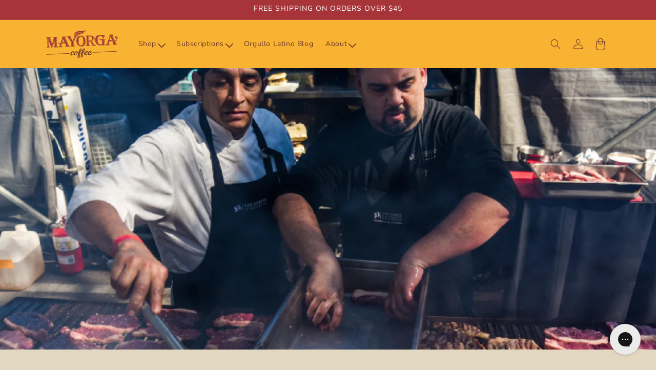

--- FILE ---
content_type: text/css
request_url: https://mayorgacoffee.com/cdn/shop/t/118/assets/custom.css?v=61297978491651063131761160420
body_size: 4637
content:
:root{--yellow: #F8B332;--brown: #6E3728;--red: #A73439;--white: #FFFFFF;--black: #121212;--tan: #F1ECE9;--darkgray: #7D7D7D;--gray: #D0D0D0}.londrina-solid-regular{font-family:Londrina Solid,sans-serif;font-weight:400;font-style:normal}.londrina-solid-black{font-family:Londrina Solid,sans-serif;font-weight:900;font-style:normal}h1,h2,h3,h4,h5,h6,.h1,.h2,.h3,.h4,.h5,.h6{font-family:Londrina Solid,sans-serif;font-weight:400;line-height:1.1;color:#6e3728;text-transform:uppercase}h1,.h1{font-size:60px;line-height:1.1}h2,.h2{font-size:42px}h3,.h3{font-size:34px}h4,.h4{font-size:28px}h5,.h5{font-size:24px}h6,.h6{font-size:18px}.quick-add-modal [id*=ordergroove_subscriptions_pdp_offer_block]{display:none}@media screen and (max-width: 749px){h1,.h1{font-size:48px}h2,.h2{font-size:34px}h3,.h3{font-size:28px}h4,.h4{font-size:24px}h5,.h5{font-size:18px}h6,.h6{font-size:16px}}.color-scheme-2 h2,.color-scheme-3 h2,.color-scheme-4 h2{color:#e2d8c2}.eyebrow{font-family:Londrina Solid,sans-serif;font-weight:400;font-size:18px;text-transform:uppercase;color:var(--red);margin:0}hr.eyebrow-hr{width:80px;height:2px;background-color:#a73439;margin:1rem auto}#shopify-section-template--15563935481938__image_banner_pAnzMA .banner__media{background-image:url(https://mayorgacoffee.com/cdn/shop/files/green-pattern.jpg?v=1747671017);background-position:top left;background-repeat:repeat;background-size:auto}#fsb_container{display:none!important}.color-scheme-1 .collapsible-content summary{background-color:var(--brown);border-radius:5px}.color-scheme-1 .collapsible-content summary:hover{background-color:var(--brown)}.color-scheme-1 .collapsible-content .accordion__title{color:var(--tan)}.collapsible-content:before{content:"";background-image:url(/cdn/shop/files/tan-tear-desktop.png?v=1747858318);background-position:top center;background-repeat:no-repeat;background-size:cover;position:absolute;top:-24px;left:0;width:100%;height:26px}@media screen and (max-width: 749px){body.collection-page .rich-text{padding-bottom:100px}.collapsible-content:before{background-image:url(/cdn/shop/files/tan-tear.png?v=1747858318);top:-78px;height:80px}}@media screen and (max-width: 500px){body.collection-page .rich-text{padding-bottom:60px}.collapsible-content:before{top:-48px;height:50px}}.cart-item [location=cart] og-optin-toggle{text-transform:uppercase;font-size:14px;margin-top:0;cursor:pointer}.cart-item [location=cart] .og-button-toggle{background:#e2d8c2;border:2px solid #A73439}.cart-item [location=cart] [subscribed] .og-button-toggle{background:#a73439}.cart-item [location=cart] og-optin-toggle>div{color:#a73439;min-width:240px}[location=cart] og-optin-toggle[subscribed]+div{min-width:200px}@media only screen and (max-width: 749px){.cart-item [location=cart] og-optin-toggle>div{min-width:200px}[location=cart] og-price[regular]{display:none}}.shopify-app-block og-offer .deliver-select{display:none}.shopify-app-block og-offer[subscribed] .deliver-select{display:block}.shopify-app-block og-offer og-optout-button{font-family:Nunito Sans,sans-serif;font-weight:700;line-height:1.4;border:3px solid #6E3728;border-radius:5px;padding:1.5rem 8rem 1.5rem 1rem;display:flex;cursor:pointer;background-color:#a734391a}.shopify-app-block og-offer og-optout-button[subscribed]{border:1px solid #6E3728;background-color:transparent}.shopify-app-block og-offer og-optin-button{font-family:Nunito Sans,sans-serif;font-weight:700;line-height:1.4;border:1px solid #6E3728;border-radius:5px;padding:1.5rem 14rem 1.5rem 1rem;display:flex;cursor:pointer;background-color:transparent;margin-top:0}.shopify-app-block og-offer og-optin-button[subscribed]{border:3px solid #6E3728;background-color:#a734391a}.shopify-app-block og-offer og-subscription-button{font-family:Nunito Sans,sans-serif;font-weight:700;line-height:1.4;border:1px solid #6E3728;border-radius:5px;padding:1.5rem 14rem 1.5rem 1rem;display:flex;cursor:pointer;background-color:transparent;margin-top:10px}.shopify-app-block og-offer og-subscription-button[subscribed]{border:3px solid #6E3728;background-color:#a734391a}.shopify-app-block og-offer og-subscription-button[subscribed][prepaid]{border:1px solid #6E3728;background-color:transparent}.shopify-app-block og-offer og-prepaid-button{font-family:Nunito Sans,sans-serif;font-weight:700;line-height:1.4;border:1px solid #6E3728;border-radius:5px;padding:1.5rem 14rem 1.5rem 1rem;display:flex;cursor:pointer;background-color:transparent;margin-top:10px}.shopify-app-block og-offer og-prepaid-button[subscribed]{border:3px solid #6E3728;background-color:#a734391a}.shopify-app-block og-offer og-text[key=offerEveryLabel],.shopify-app-block og-offer og-select-frequency{display:none}.shopify-app-block og-offer[subscribed] og-text,.shopify-app-block og-offer[subscribed] og-select-frequency{display:inline-block}og-when{position:relative}og-when og-price[pay-as-you-go],og-when og-prepaid-data{position:absolute;top:50%;right:1rem;translate:0 -50%;pointer-events:none}.radio-figure{width:21px;height:21px;border:2px solid #636366;border-radius:100px;position:absolute;top:50%;left:11px;z-index:2;translate:0 -50%;background-color:#e2d8c2;pointer-events:none;cursor:pointer}.radio-figure:after{content:"";width:11px;height:11px;position:absolute;top:11px;left:11px;translate:-54% -52%;z-index:3;background-color:#a73439;border:2px solid #636366;border-radius:100px}.shopify-app-block og-offer og-optout-button[subscribed] .radio-figure:after{display:none}.shopify-app-block og-offer og-subscription-button .radio-figure:after{display:none}.shopify-app-block og-offer og-subscription-button[subscribed][prepaid] .radio-figure:after{display:none}.shopify-app-block og-offer og-subscription-button[subscribed] .radio-figure:after{content:"";display:block;width:11px;height:11px;position:absolute;top:11px;left:11px;translate:-54% -52%;z-index:3;background-color:#a73439;border:2px solid #636366;border-radius:100px}.shopify-app-block og-offer og-when[test="prepaidEligible&hasPrepaidOptions"] .radio-figure:after{display:none}.shopify-app-block og-offer og-when[test="prepaidEligible&hasPrepaidOptions"][prepaid] .radio-figure:after{content:"";display:block;width:11px;height:11px;position:absolute;top:11px;left:11px;translate:-54% -52%;z-index:3;background-color:#a73439;border:2px solid #636366;border-radius:100px}[location=pdp] og-tooltip,[location=quick-add] og-tooltip{display:none}.shopify-app-block [location=pdp] .og-prepaid,.shopify-app-block [location=quick-add] .og-prepaid{border:1px solid #6E3728;border-radius:5px;background-color:transparent;font-family:Nunito Sans,sans-serif;font-weight:700;display:flex;max-width:none}.shopify-app-block og-offer og-price[regular]{position:absolute;right:1rem;top:50%;translate:0 -50%;pointer-events:none;font-size:18px;font-weight:700;opacity:1}.shopify-app-block og-offer og-price[regular].italic{right:8rem;font-size:12px;color:#a73439;font-weight:500}.shopify-app-block og-offer og-price[subscription]{position:absolute;right:1rem;top:50%;translate:0 -50%;pointer-events:none;font-size:18px;font-weight:700;opacity:1}og-offer og-when>div{position:relative;margin-left:0!important}.shopify-app-block .btn{border:2px solid #636366}.shopify-app-block .radio.active:after{border:2px solid #D9D9D9;background:#a73439}og-offer .og-offer-incentive{position:absolute;top:-75px;right:20px;background-color:#ffa400;border-radius:100px;padding:3px 8px;border:1px solid #6E3728;font-weight:700;text-transform:uppercase;pointer-events:none;z-index:2}.prepaid-delivery-text{display:none;font-size:12px;font-weight:700}.prepaid-delivery-text[prepaid]{display:block}og-offer .og-offer-incentive svg{display:none}body.customers\/account .shopify-app-block{margin-bottom:6rem}body.customers\/account .shopify-app-block p{text-align:center}body.customers\/account .shopify-app-block .btn{display:inline-flex;justify-content:center;align-items:center;border:none;border-radius:7px;padding:0 3rem;font-size:1.5rem;cursor:pointer;font-weight:600;text-decoration:none;color:#fff;text-transform:uppercase;background-color:var(--red);line-height:calc(1 + .2 / var(--font-body-scale));min-height:calc(4.5rem + var(--buttons-border-width) * 2)}body.customers\/account .shopify-app-block .btn:hover{background-color:#8e2c30}.mobile-image{display:none}.desktop-image{display:block}@media only screen and (max-width: 992px){.mobile-image{display:block}.desktop-image{display:none}}.blog__top{display:flex;padding:15px 3%;margin-top:20px}.blog__left{width:78%}.blog__right{width:22%;margin-left:1%}.blog__posts{display:flex;align-items:flex-start}.blog__posts-left{padding-right:1%;margin-right:1%;border-right:1px solid rgba(104,45,45,.6)!important;width:30%}.blog__posts-left .blog__posts-post{border-top:1px solid rgba(104,45,45,.6)!important;margin-bottom:15px;padding-top:15px}.blog__posts-post h3 a{border:0!important;margin-bottom:5px;font-weight:700;text-decoration:none;color:var(--brown)}.blog__left .blog__posts{padding-bottom:30px;border-bottom:1px solid rgba(104,45,45,.6)!important;margin-bottom:30px}.blog__posts--main{padding-right:1%;border-right:1px solid rgba(104,45,45,.6)!important;width:70%}.blog-sidebar__ads img{width:100%}.blog__posts--main h3{margin-top:15px!important;margin-bottom:10px!important;font-weight:500!important;font-size:26px;letter-spacing:.8075px}.blog__posts--main h3 a{border:0!important;margin-bottom:5px;font-weight:700;text-decoration:none;color:var(--brown)}.blog__posts--main p{font-weight:400;font-size:17px;line-height:130%;letter-spacing:.8075px}.blog__posts-post h3{margin-top:15px!important;margin-bottom:10px!important;font-weight:500!important;font-size:20px;letter-spacing:.8075px}.blog__posts-post p{font-weight:400;font-size:17px;line-height:130%;letter-spacing:.8075px}.blog__posts-img-wrapper{position:relative;padding-bottom:50%;min-height:200px;border-radius:10px;overflow:hidden}.blog__posts-img-wrapper img{position:absolute;width:100%;height:100%;left:50%;top:50%;transform:translate(-50%,-50%);object-fit:cover;object-position:center}.blog__picks-title{font-weight:500;font-size:30px;letter-spacing:.8075px}.blog__picks-posts{display:flex;margin-bottom:30px;padding-bottom:20px;border-bottom:1px solid rgba(104,45,45,.6)!important}.blog__picks-posts .blog__post-collection{padding-left:0;padding-right:1%;margin-right:1%;border-right:1px solid rgba(104,45,45,.6)!important;border-left:none!important}.blog__picks-posts .blog__post-collection--last{border-right:none!important}.blog__picks .blog__collection-title{margin-bottom:22px!important;padding-bottom:10px}.blog__picks-post h3{padding-bottom:15px}.blog-sidebar__language{display:flex;background-color:#f8a11a!important;text-align:center;border-radius:6px;align-items:center;justify-content:space-around}.blog__collection-link .blog__collection-title{font-family:Londrina Solid!important;color:#05457a!important}.blog-sidebar__language p{font-family:Londrina Solid!important;color:#6d3629!important;font-size:24px;font-weight:100!important;margin-bottom:0;margin-top:0!important;margin-bottom:0!important}.blog-sidebar__section{margin-bottom:20px}.blog-sidebar__newsletter{background-color:#f8a11a!important;text-align:center;border-radius:6px;padding-left:10px;padding-right:10px}.blog-sidebar__newsletter img{margin-right:auto;margin-left:auto}.blog-sidebar__newsletter .newsletter__input-group{flex-direction:column;align-items:center;justify-content:center;padding:15px 10px}.blog-sidebar__newsletter h4{font-family:Londrina Solid!important;color:#6d3629!important;font-size:20px;font-weight:100!important;margin-bottom:0;line-height:1.2;margin-top:10px!important;margin-bottom:10px!important;padding-top:10px}.blog-sidebar__newsletter .newsletter__input{border:1px solid #A93539;border-radius:6px!important;width:100%;max-width:280px;margin-bottom:15px}.blog-sidebar__newsletter .btn{border-radius:6px!important}.blog-sidebar__newsletter .btn span{font-family:Londrina Solid!important;font-weight:60;font-size:18px;line-height:18px;letter-spacing:1px}.blog-sidebar__slider{background-color:#f8b332!important;padding:30px 20px;border-radius:10px}.blog-sidebar__title{text-align:center;margin-top:15px!important;margin-bottom:10px!important;font-weight:500!important;font-size:20px;letter-spacing:.8075px}.blog-sidebar__slider a:after{display:none!important}.blog-sidebar__slider .blog-sidebar__title{font-size:30px;margin-bottom:25px!important}.blog-sidebar__slider .sidebar-carousel-product{border-radius:10px;overflow:hidden}.blog-sidebar__slider .sidebar-carousel-product{border-radius:10px;max-width:200px;margin:0 auto 2rem}.blog-sidebar__slider .sidebar-carousel-product a{display:grid}.blog__banner-inner{display:flex;align-items:center}.blog__banner--free-shipping{background-color:#f8b332;background-position:right;background-repeat:no-repeat;background-size:cover;padding:15px 3%;margin-bottom:80px!important}.blog__banner-content{margin-right:5%}.blog__banner-content h3{color:#a93539;font-weight:700;font-size:120px;line-height:120%;letter-spacing:.8075px;text-transform:uppercase;margin-bottom:0!important}.blog__banner-content p{font-weight:500;font-size:38px;line-height:120%;letter-spacing:.8075px;color:#fff}.blog__banner-button{background-color:#a93539;padding:10px 25px;color:#fff!important;border-radius:6px;font-size:30px;border:0;text-decoration:none!important;white-space:nowrap}.blog__banner-button:after{display:none!important}.blog__posts-collection{display:flex;flex-wrap:wrap;padding:15px 2%}.blog__posts-collection .blog__post-collection{margin-bottom:15px}.blog__posts-collection--last{padding-bottom:50px}.blog__posts-collection-spacer{display:block!important;padding-top:50px;padding-bottom:0;width:100%!important}.blog__posts-collection-spacer:after{background-color:#682d2d;content:"";height:1px;width:98%;margin-right:auto;margin-left:auto;position:relative;display:block}.blog__post-collection{width:33.33333%;padding-right:1%;padding-left:1%}//kwachob .blog__post-collection:nth-of-type(2){border-right:1px solid rgba(104,45,45,.6);border-left:1px solid rgba(104,45,45,.6)}.blog__post-collection h3{margin-top:20px!important;margin-bottom:10px!important;font-weight:500;font-size:20px;letter-spacing:.8075px}.blog__post-collection h3 a{border:0!important;font-weight:700;text-decoration:none;color:var(--brown)}.blog__post-collection h3 a:after{display:none}.blog__post-collection p{font-weight:400;font-size:16px;line-height:130%;letter-spacing:.8075px}.blog__collection-link{display:flex;align-items:center;justify-content:space-between;padding:15px 3%}.blog__collection-title{margin-top:0;margin-bottom:0!important;font-weight:500;font-size:30px;font-family:Londrina Solid!important;color:#05457a!important}.blog__collection-btn{background-color:#a93539;padding:8px 20px;color:#fff!important;border-radius:6px;font-size:19px;border:0;text-decoration:none!important}.blog__collection-btn:after{display:none!important}.template-article .blog__posts-collection{padding-right:0;padding-left:0}.template-article .main-content{max-width:1000px;margin-right:auto;margin-left:auto}.template-article .section-header__title{text-align:left}.template-article .article__collection p{text-transform:uppercase;font-weight:500;font-size:16px}.template-article .article__date{font-weight:300;font-size:16px}.template-article .article__date time{margin-left:5px}.template-article .section-header{margin-bottom:15px}.article__body img[style*="float: left"]{padding-right:15px;padding-top:15px;padding-bottom:15px}.article__body img[style*="float: right"]{padding-left:15px;padding-top:15px;padding-bottom:15px}.article__body img[style*="float:left"]{padding-right:15px;padding-top:15px;padding-bottom:15px}.article__body img[style*="float:right"]{padding-left:15px;padding-top:15px;padding-bottom:15px}@media only screen and (max-width:992px){.blog__top{flex-wrap:wrap}.blog__left{width:100%}.blog__posts--main{padding-right:0;margin-right:0;border:0!important}.blog__posts-left{margin-top:20px;border:0!important}.blog__posts-left .blog__posts-post:nth-of-type(1){border-top:0!important}.blog__picks-posts .blog__post-collection{width:100%;border-right:0!important}.blog-sidebar{width:100%}}@media only screen and (max-width:769px){.blog__posts--main{position:relative;top:0!important}.blog__posts{flex-wrap:wrap}.blog__posts-left{width:100%;order:2}.blog__posts--main{width:100%;order:1}.blog__picks-posts{flex-wrap:wrap}.blog__post-collection{margin-bottom:20px;width:100%}.blog__collection-link{flex-wrap:wrap}.blog__collection-link .blog__collection-title,.blog__collection-link .blog__collection-btn{margin-top:2.5px!important;margin-bottom:2.5px!important}}.has-judgeme-carousel{background-image:url(/cdn/shop/files/red-pattern.png?v=1748546776);background-position:top left;background-repeat:auto;background-size:auto}.has-judgeme-carousel .jdgm-carousel-title{text-align:center!important;color:#6e3728}.has-judgeme-carousel .jdgm-rev-widg__title{font-size:42px;color:#6e3728}.has-judgeme-carousel .jdgm-rev-carousel .jdgm-rev{background-color:#e2d8c2}.has-judgeme-carousel .jdgm-rev__author{color:#6d7175;font-size:14px;font-weight:700}.jdgm-rev__author{color:#6d7175!important;font-size:14px!important;font-weight:700!important}.jdgm-carousel{background-color:#e2d8c2}.has-judgeme-carousel .jdgm-carousel-wrapper .jdgm-star.jdgm-star,.has-judgeme-carousel .jdgm-carousel .jdgm-star.jdgm-star{background:transparent}.has-judgeme-carousel .jdgm-carousel-wrapper .jdgm-star.jdgm-star,.has-judgeme-carousel .jdgm-carousel .jdgm-star.jdgm-star{color:#ffa600;font-size:18px}.has-judgeme-carousel .jdgm-carousel-wrapper .jdgm-all-reviews-rating-wrapper{text-align:center!important}.has-judgeme-carousel .jdgm-carousel-wrapper[data-theme=card] .jdgm-carousel-number-of-reviews--verified{justify-content:center;color:#e2d8c2;font-weight:600}.has-judgeme-carousel .jdgm-carousel--card-theme .jdgm-carousel-item__inner-wrapper{box-shadow:none}.has-judgeme-carousel .jdgm-carousel__arrows{padding-bottom:3rem}.has-judgeme-carousel .jdgm-rev-carousel .jdgm-rev__title{font-size:24px;line-height:1.2;height:auto!important}.jdgm-rev__media{height:auto!important}.jdgm-rev__title{font-size:24px!important;line-height:1.2!important}.has-judgeme-carousel .jdgm-rev-carousel .jdgm-rev__read-full,.has-judgeme-carousel .jdgm-rev-carousel .jdgm-rev__read-full:hover{color:var(--red)}.has-judgeme-carousel .jdgm-carousel-item__review-title{font-size:24px;line-height:1.2;padding-bottom:2rem}.has-judgeme-carousel .jdgm-carousel--card-theme .jdgm-carousel-item__reviewer-name{font-size:14px;font-weight:700;color:#6d7175;opacity:1}.has-judgeme-carousel .jdgm-btn--dark{background-color:var(--red);color:var(--white);border-radius:6px;display:none}.has-judgeme-carousel .jdgm-widget .jdgm-row-stars{border-top:none}.has-judgeme-carousel .jdgm-rev-widg__summary-average,.has-judgeme-carousel .jdgm-all-reviews__summary-text--verified{color:#6e3728;font-weight:600}.section-app-block.has-judgeme-carousel #judgeme_product_reviews{padding:30px 0}.section-app-block.has-judgeme-carousel #judgeme_product_reviews>div{background:#e2d8c2;margin:30px 0;padding:10px 30px}.section-app-block.has-judgeme-carousel #judgeme_product_reviews>div select,.section-app-block.has-judgeme-carousel #judgeme_product_reviews>div .jdgm-paginate__page.jdgm-curt{color:#6e3728;font-size:inherit}.section-app-block.has-judgeme-carousel #judgeme_product_reviews>div .jdgm-rev{padding:10px 20px;background:#00000003;margin-bottom:5px}.has-judgeme-carousel .jdgm-widget-actions-wrapper{border-left:none!important}.has-judgeme-carousel .jdgm-form-wrapper{border-top:none;background-color:#e2d8c2}.has-judgeme-carousel .jdgm-form__title{font-family:Londrina Solid,sans-serif;font-size:32px!important;text-transform:uppercase}.has-judgeme-carousel .jdgm-form .jdgm-sort-dropdown,.has-judgeme-carousel .jdgm-sort-dropdown-wrapper .jdgm-sort-dropdown-arrow,.has-judgeme-carousel .jdgm-form__fieldset p a{color:var(--red)}.has-judgeme-carousel .jdgm-btn--border{border-color:var(--red);background-color:transparent;color:var(--red);border-radius:6px!important;opacity:1!important}.has-judgeme-carousel .jdgm-btn--border:hover{border-color:#8e2c30;background-color:#8e2c30!important;color:var(--white)!important;border-radius:6px;opacity:1!important}.has-judgeme-carousel .jdgm-btn--solid,.has-judgeme-carousel input[type=submit].jdgm-btn--solid{background-color:var(--red);color:var(--white);border-radius:6px;border-color:var(--red);opacity:1!important}.has-judgeme-carousel .jdgm-btn--solid:hover,.has-judgeme-carousel input[type=submit].jdgm-btn--solid:hover{background-color:#8e2c30!important;color:var(--white);border-radius:6px;border-color:#8e2c30;opacity:1!important}.has-judgeme-carousel .jdgm-rev-carousel-prev{left:-4px}.has-judgeme-carousel .jdgm-rev-carousel-next{right:-4px}.has-judgeme-carousel .jdgm-rev-carousel-prev:before,.has-judgeme-carousel .jdgm-rev-carousel-next:before{font-size:45px}.jdgm-rev-popup .jm-mfp-content.jm-mfp-content{background-color:#e2d8c2!important}.has-judgeme-carousel .jdgm-rev-widg{padding:64px 16px}@media only screen and (max-width: 768px){.has-judgeme-carousel .jdgm-carousel-wrapper .jdgm-carousel__item-wrapper{height:250px}}.yotpo-product-points-widget-logged-out-view,.yotpo-product-points-widget-points-amount,.yotpo-product-points-widget-link{font-family:Nunito Sans,sans-serif!important;font-weight:600!important}.yotpo-product-points-widget-link:hover{text-decoration:none!important}[location=pdp] .og-regular-offer-content>div,[location=quick-add] .og-regular-offer-content>div{position:relative}.ordergroove-subscription-button{margin-top:2rem}.customer a.manage-subs-button{background-color:var(--red);color:var(--white);text-decoration:none;font-size:1.5rem;display:inline-flex;padding:0 2rem}.customer a.manage-subs-button:hover{background-color:#8e2c30}.yotpo-coupons-redemption-widget{margin-top:2rem;border-radius:20px;border:1px solid #6d3628}og-smi .og-page-title h1{font-family:Londrina Solid,sans-serif}.yotpo-coupons-redemption-widget.yotpo-widget-override-css{margin:0 auto;width:inherit}.yotpo-instance-container{display:flex;justify-content:center;align-items:center;padding:0 5%}.yotpo-coupons-redemption-widget .yotpo-coupons-redemption-widget-container{border-radius:20px;padding:35px 20px!important}.kl-private-reset-css-Xuajs1 .go3176171171 span{display:inline-flex;line-height:1.1;padding-bottom:4px}.bundle-content-wrap{text-align:center}.bundle-content-wrap h2{margin:0}.bundle-content-wrap p{font-size:1.8rem;max-width:600px;margin:2rem auto 4rem}#universal-frequency{border:1px solid #6E3728;padding:8px 32px 8px 12px;background-color:#e2d8c2;border-radius:6px;-webkit-appearance:none;appearance:none;min-width:110px;background-image:url("data:image/svg+xml,%3Csvg viewBox='0 0 10 6' xmlns='http://www.w3.org/2000/svg'%3E%3Cpath d='M0 0l5 6 5-6H0z' fill='%23000'/%3E%3C/svg%3E");background-repeat:no-repeat;background-position:right .75em center;background-size:12px;font-family:Nunito Sans,sans-serif;font-size:16px}#universal-frequency:focus-visible{outline:none;box-shadow:none}body.b2b-customer og-offer,body.b2b-customer .cart-drawer .cart-item__details og-offer{display:none}.custom-subscription{margin-bottom:20px}.selling_plan_theme_integration .recurring-option{margin-bottom:26px}.selling_plan_theme_integration .recurring-option label{position:relative}.selling_plan_theme_integration .recurring-option input+.purchase-option{font-family:Nunito Sans,sans-serif;font-weight:700;line-height:1.4;border:1px solid #6E3728;border-radius:5px;padding:17px 10px;display:flex;justify-content:space-between;cursor:pointer}.selling_plan_theme_integration .recurring-option input:checked+.purchase-option{border:3px solid #6E3728;background-color:#a734391a}.selling_plan_theme_integration fieldset{border:0;padding:0}.selling_plan_theme_integration--hidden{display:none}.selling-plan-dropdown-wrapper{display:none;margin-top:.5rem}.purchase-type-label{font-weight:600;margin-right:5px}.price-info{font-size:.9em;color:#555}span.custom-radio-button{display:inline-block;position:relative;width:20px;height:20px;margin-right:10px;padding:0;border:2px solid #747576;background:transparent;border-radius:100%;vertical-align:middle}.selling_plan_theme_integration .recurring-option input:checked+.purchase-option span.custom-radio-button:after{content:"";width:12px;height:12px;position:absolute;top:2px;left:2px;margin:0 auto;z-index:3;background-color:#a73439;border:2px solid #636366;border-radius:100px}.recurring-option .price-info del{font-size:12px;color:#a73439;font-weight:500;margin-right:10px}.recurring-option .price-info .final-price{color:#000}.recurring-option .price-info .price-discount{position:absolute;top:-13px;right:20px;font-size:12px;color:#000;background-color:#ffa400;border-radius:100px;padding:3px 8px;border:1px solid #6E3728;font-weight:700;text-transform:uppercase;pointer-events:none;z-index:2}.selling_plan_theme_integration .subscription-select{display:flex;align-items:center;margin-top:10px}.selling_plan_theme_integration .subscription-select select{height:34px;font-family:inherit;font-size:16px;background:transparent;border-radius:5px;padding-left:10px;padding-right:10px;cursor:pointer}.selling_plan_theme_integration .subscription-select strong{font-size:13px;margin-right:7px}.b2b-customer header.header{padding-left:3.8rem!important;padding-right:3.8rem!important}main .wrapper{max-width:120rem;padding-left:3.8rem;padding-right:3.8rem;margin:0 auto}.b2b-orders{display:flex;flex-wrap:wrap;gap:2.1rem}.b2b-order{flex:1 1 30%;max-width:30vw;border:none;border-radius:8px;padding:2.1rem;display:flex;flex-direction:column;gap:10px;box-shadow:0 0 5px #0000001a;background:#fff}.b2b-order img{max-width:100%;height:auto}.b2b-order-images{display:flex}.b2b-order svg{width:20px}.b2b-order-header{background:#f5f5f5;border-radius:8px;padding:10px;display:flex;gap:5px}span.b2b-order-title,.b2b-order-content{display:flex;flex-direction:column}.b2b-order-total{margin:1.4rem 0}.b2b-orders h1{font-family:var(--font-body-family);font-size:2.1rem;font-weight:600;color:#000}.bv2b-orders-norders{padding:5rem;border-radius:30px;background:#fff;display:flex;align-items:centrer;justify-content:center;flex-direction:column;width:100%;margin-bottom:50px;text-align:center}.bv2b-orders-norders h2{font-size:180%}.bv2b-orders-norders h2,.bv2b-orders-norders p{font-family:var(--font-body-family);margin:0;text-transform:none}.header-company-dropdown{display:flex;gap:0;align-items:center;position:relative;flex-wrap:wrap}.header-company-dropdown .dropdown-container{position:relative;flex:1 1 100%}header .company-button{display:flex;align-items:center;gap:5px;padding:10px;border-radius:5px;font-size:90%;font-weight:500}header .company-button:hover{background-color:#0000000d}.header__icons{display:flex;align-items:center}og-next-upcoming-order{display:block;width:100%}og-upsell-button button,span[slot=confirm] button,span[slot=cancel] button{display:inline-flex;justify-content:center;align-items:inherit;border:0;padding:0 3rem;cursor:pointer;font:inherit;font-size:1.5rem;font-weight:600;text-decoration:none;color:rgb(var(--color-button-text));transition:box-shadow var(--duration-short) ease;-webkit-appearance:none;appearance:none;text-transform:uppercase;background-color:rgba(var(--color-button),var(--alpha-button-background));--shadow-horizontal-offset: var(--buttons-shadow-horizontal-offset);--shadow-vertical-offset: var(--buttons-shadow-vertical-offset);--shadow-blur-radius: var(--buttons-shadow-blur-radius);--shadow-opacity: var(--buttons-shadow-opacity);--shadow-visible: var(--buttons-shadow-visible);--border-offset: var(--buttons-border-offset);--border-opacity: calc(1 - var(--buttons-border-opacity));border-radius:var(--buttons-radius-outset);position:relative;line-height:1;padding-top:10px;padding-bottom:10px;padding-right:0;text-align:right;gap:2em;background:#a73439;color:#fff}span[slot=confirm] button,span[slot=cancel] button{border:1px solid #A73439;color:#000;text-align:center;justify-content:center;align-items:center;color:#fff;padding:10px 20px}span[slot=cancel] button{background:none;color:#000}span[slot=confirm],span[slot=cancel],span[slot=confirm] button,span[slot=cancel] button{width:auto}button og-next-upcoming-order{display:inline-flex;align-items:center;justify-content:center;border-left:2px solid #fff}og-upsell-modal[show=true]{position:fixed;z-index:10000;top:0;left:0;width:100%;height:100%}og-select-frequency,og-select select{height:34px;font-family:inherit;font-size:16px;background:transparent;border-radius:5px!important;padding:4px 12px!important;cursor:pointer;margin-top:1em}:host og-select{background:none!important}og-select-frequency select,og-select select{padding-top:0;padding-bottom:0}.checkbox.active:after,.radio.active::active{background:#a73439}og-modal-footer{display:flex;gap:20px;align-self:center;justify-content:center}[location=pdp],og-select{--og-select-bg-color: transparent;--og-select-bg-color: transparent !important;--og-select-border: none;border:none;--og-select-border-width: 0}
/*# sourceMappingURL=/cdn/shop/t/118/assets/custom.css.map?v=61297978491651063131761160420 */


--- FILE ---
content_type: application/javascript; charset=utf-8
request_url: https://cdn-widgetsrepository.yotpo.com/v1/loader/dSi0JVUfOeVhLzCrwvyOUw
body_size: 61527
content:

if (typeof (window) !== 'undefined' && window.performance && window.performance.mark) {
  window.performance.mark('yotpo:loader:loaded');
}
var yotpoWidgetsContainer = yotpoWidgetsContainer || { guids: {} };
(function(){
    var guid = "dSi0JVUfOeVhLzCrwvyOUw";
    var loader = {
        loadDep: function (link, onLoad, strategy) {
            var script = document.createElement('script');
            script.onload = onLoad || function(){};
            script.src = link;
            if (strategy === 'defer') {
                script.defer = true;
            } else if (strategy === 'async') {
                script.async = true;
            }
            script.setAttribute("type", "text/javascript");
            script.setAttribute("charset", "utf-8");
            document.head.appendChild(script);
        },
        config: {
            data: {
                guid: guid
            },
            widgets: {
            
                "1169516": {
                    instanceId: "1169516",
                    instanceVersionId: "460257862",
                    templateAssetUrl: "https://cdn-widgetsrepository.yotpo.com/widget-assets/widget-products-redemption/app.v0.8.0-7465.js",
                    cssOverrideAssetUrl: "",
                    customizationCssUrl: "",
                    customizations: {
                      "apply-button-color": "#000000",
                      "apply-button-font-size": "14",
                      "apply-button-text": "Apply",
                      "apply-button-text-color": "#ffffff",
                      "apply-button-type": "rounded_filled_rectangle",
                      "cancel-button-text-color": "#0f0c6d",
                      "carousel-custom-arrows-icons": false,
                      "confirm-button-color": "#0f0c6d",
                      "confirm-button-text-color": "#ffffff",
                      "confirm-button-type": "filled_rectangle",
                      "confirmation-step-cancel-option": "Cancel",
                      "confirmation-step-confirm-option": "Yes, add it",
                      "confirmation-step-title": "Add this item to your cart?",
                      "cost-color": "#a0abf0",
                      "cost-font-size": "20",
                      "cost-text-redemption": "{{points}} points",
                      "desktop-slides-per-view": 4,
                      "dropdown-border-color": "#848ca3",
                      "dropdown-border-radius": "2px",
                      "dropdown-point-balance-color": "#000000",
                      "dropdown-point-balance-number-color": "#000000",
                      "dropdown-text": "Choose product",
                      "go-back-text": "GO BACK",
                      "has-free-product-failure": "You can only redeem one free product per purchase",
                      "has-no-paid-product-failure": "Add at least one paid product to your cart in order to redeem",
                      "headline": "Redeem for Products at Checkout",
                      "headline-color": "rgba(110,55,40,1)",
                      "headline-font-size": 26,
                      "image-ratio": "square",
                      "limit-one-free-product": "true",
                      "login-button-color": "rgba(167,52,57,1)",
                      "login-button-text": "REDEEM NOW",
                      "login-button-text-color": "rgba(255,255,255,1)",
                      "login-button-type": "rounded_filled_rectangle",
                      "mobile-items-per-slide": 4,
                      "must-have-paid-product": "true",
                      "out-of-stock-background-color": "#E5DAC3FF",
                      "out-of-stock-text": "OUT OF STOCK",
                      "out-of-stock-text-color": "rgba(167,52,57,1)",
                      "point-balance-text": "You have {{current_point_balance}} points",
                      "points-balance-color": "rgba(167,52,57,1)",
                      "points-balance-font-size": 16,
                      "points-balance-number-color": "rgba(167,52,57,1)",
                      "primary-font-name-and-url": "Londrina Solid@400|https://cdn-widgetsrepository.yotpo.com/web-fonts/css/londrina_solid/v1/londrina_solid_400.css",
                      "product-927613-displayname": "Chemex 6 Cup",
                      "product-927613-settings-background-border-color": "rgba(18,18,18,1)",
                      "product-927613-settings-background-fill-color": "rgba(226,216,194,1)",
                      "product-927613-settings-background-has-shadow": "false",
                      "product-927613-settings-background-image-url": "https://cdn-swell-paperclip.yotpo.com/images/images/80817_1732303269.original.jpg?1732303269",
                      "product-927613-settings-cancel-button-text-color": "rgba(167,52,57,1)",
                      "product-927613-settings-confirm-button-color": "rgba(167,52,57,1)",
                      "product-927613-settings-confirm-button-text-color": "#FFFFFFFF",
                      "product-927613-settings-confirmation-step-cancel-option": "Cancel",
                      "product-927613-settings-confirmation-step-confirm-option": "Yes, add it",
                      "product-927613-settings-cost": "950",
                      "product-927613-settings-cost-color": "rgba(18,18,18,1)",
                      "product-927613-settings-cost-font-size": 16,
                      "product-927613-settings-cost-text": "{{points}} points",
                      "product-927613-settings-hidden": "false",
                      "product-927613-settings-out-of-stock": "false",
                      "product-927613-settings-redeem-button-color": "rgba(167,52,57,1)",
                      "product-927613-settings-redeem-button-text": "REDEEM",
                      "product-927613-settings-redeem-button-text-color": "rgba(255,255,255,1)",
                      "product-927613-settings-redeem-button-type": "rounded_filled_rectangle",
                      "product-927613-settings-restrict-specific-tier": "false",
                      "product-927613-settings-reward": "Chemex 6 Cup",
                      "product-927613-settings-reward-color": "rgba(18,18,18,1)",
                      "product-927613-settings-reward-font-size": 20,
                      "product-927613-settings-show-in-logged-out": "No",
                      "product-927613-settings-show-vip-tier-label": "false",
                      "product-927613-settings-variant-id": "41290151329874",
                      "product-927613-settings-vip-tier-label": "VIP ONLY",
                      "product-931205-displayname": "Latinos Brew It Better Camp Mug",
                      "product-931205-settings-background-border-color": "rgba(18,18,18,1)",
                      "product-931205-settings-background-fill-color": "rgba(226,216,194,1)",
                      "product-931205-settings-background-has-shadow": "false",
                      "product-931205-settings-background-image-url": "https://cdn-swell-paperclip.yotpo.com/images/images/80822_1732305491.original.jpg?1732305491",
                      "product-931205-settings-cancel-button-text-color": "rgba(167,52,57,1)",
                      "product-931205-settings-confirm-button-color": "rgba(167,52,57,1)",
                      "product-931205-settings-confirm-button-text-color": "#FFFFFFFF",
                      "product-931205-settings-confirmation-step-cancel-option": "Cancel",
                      "product-931205-settings-confirmation-step-confirm-option": "Yes, add it",
                      "product-931205-settings-cost": "440",
                      "product-931205-settings-cost-color": "rgba(18,18,18,1)",
                      "product-931205-settings-cost-font-size": 16,
                      "product-931205-settings-cost-text": "{{points}} points",
                      "product-931205-settings-hidden": "false",
                      "product-931205-settings-out-of-stock": "false",
                      "product-931205-settings-redeem-button-color": "rgba(167,52,57,1)",
                      "product-931205-settings-redeem-button-text": "REDEEM",
                      "product-931205-settings-redeem-button-text-color": "rgba(255,255,255,1)",
                      "product-931205-settings-redeem-button-type": "rounded_filled_rectangle",
                      "product-931205-settings-restrict-specific-tier": "false",
                      "product-931205-settings-reward": "Latinos Brew It Better Camp Mug",
                      "product-931205-settings-reward-color": "rgba(18,18,18,1)",
                      "product-931205-settings-reward-font-size": 20,
                      "product-931205-settings-show-in-logged-out": "No",
                      "product-931205-settings-show-vip-tier-label": "false",
                      "product-931205-settings-variant-id": "41290178330706",
                      "product-931205-settings-vip-tier-label": "VIP ONLY",
                      "product-931216-displayname": "Mayorga Coffee Scoop",
                      "product-931216-settings-background-border-color": "rgba(18,18,18,1)",
                      "product-931216-settings-background-fill-color": "rgba(226,216,194,1)",
                      "product-931216-settings-background-has-shadow": "false",
                      "product-931216-settings-background-image-url": "https://cdn-swell-paperclip.yotpo.com/images/images/80823_1732306650.original.jpg?1732306650",
                      "product-931216-settings-cancel-button-text-color": "rgba(167,52,57,1)",
                      "product-931216-settings-confirm-button-color": "rgba(167,52,57,1)",
                      "product-931216-settings-confirm-button-text-color": "#FFFFFFFF",
                      "product-931216-settings-confirmation-step-cancel-option": "Cancel",
                      "product-931216-settings-confirmation-step-confirm-option": "Yes, add it",
                      "product-931216-settings-cost": "170",
                      "product-931216-settings-cost-color": "rgba(18,18,18,1)",
                      "product-931216-settings-cost-font-size": 16,
                      "product-931216-settings-cost-text": "{{points}} points",
                      "product-931216-settings-hidden": "false",
                      "product-931216-settings-out-of-stock": "false",
                      "product-931216-settings-redeem-button-color": "rgba(167,52,57,1)",
                      "product-931216-settings-redeem-button-text": "REDEEM",
                      "product-931216-settings-redeem-button-text-color": "rgba(255,255,255,1)",
                      "product-931216-settings-redeem-button-type": "rounded_filled_rectangle",
                      "product-931216-settings-restrict-specific-tier": "false",
                      "product-931216-settings-reward": "Mayorga Coffee Scoop",
                      "product-931216-settings-reward-color": "rgba(18,18,18,1)",
                      "product-931216-settings-reward-font-size": 20,
                      "product-931216-settings-show-in-logged-out": "No",
                      "product-931216-settings-show-vip-tier-label": "false",
                      "product-931216-settings-variant-id": "41290151297106",
                      "product-931216-settings-vip-tier-label": "VIP ONLY",
                      "product-931231-displayname": "Cubano Roast 12oz (Whole Bean)",
                      "product-931231-settings-background-border-color": "rgba(18,18,18,1)",
                      "product-931231-settings-background-fill-color": "rgba(226,216,194,1)",
                      "product-931231-settings-background-has-shadow": "false",
                      "product-931231-settings-background-image-url": "https://cdn-swell-paperclip.yotpo.com/images/images/80825_1732315040.original.png?1732315040",
                      "product-931231-settings-cancel-button-text-color": "rgba(167,52,57,1)",
                      "product-931231-settings-confirm-button-color": "rgba(167,52,57,1)",
                      "product-931231-settings-confirm-button-text-color": "#FFFFFFFF",
                      "product-931231-settings-confirmation-step-cancel-option": "Cancel",
                      "product-931231-settings-confirmation-step-confirm-option": "Yes, add it",
                      "product-931231-settings-cost": "290",
                      "product-931231-settings-cost-color": "rgba(18,18,18,1)",
                      "product-931231-settings-cost-font-size": 16,
                      "product-931231-settings-cost-text": "{{points}} points",
                      "product-931231-settings-hidden": "false",
                      "product-931231-settings-out-of-stock": "false",
                      "product-931231-settings-redeem-button-color": "rgba(167,52,57,1)",
                      "product-931231-settings-redeem-button-text": "REDEEM",
                      "product-931231-settings-redeem-button-text-color": "rgba(255,255,255,1)",
                      "product-931231-settings-redeem-button-type": "rounded_filled_rectangle",
                      "product-931231-settings-restrict-specific-tier": "false",
                      "product-931231-settings-reward": "Cubano Roast 12oz (Whole Bean)",
                      "product-931231-settings-reward-color": "rgba(18,18,18,1)",
                      "product-931231-settings-reward-font-size": 20,
                      "product-931231-settings-show-in-logged-out": "No",
                      "product-931231-settings-show-vip-tier-label": "false",
                      "product-931231-settings-variant-id": "41290151362642",
                      "product-931231-settings-vip-tier-label": "VIP ONLY",
                      "product-931232-displayname": "Muy Macho 12oz (Whole Bean)",
                      "product-931232-settings-background-border-color": "rgba(18,18,18,1)",
                      "product-931232-settings-background-fill-color": "rgba(226,216,194,1)",
                      "product-931232-settings-background-has-shadow": "false",
                      "product-931232-settings-background-image-url": "https://cdn-swell-paperclip.yotpo.com/images/images/80826_1732315250.original.png?1732315250",
                      "product-931232-settings-cancel-button-text-color": "rgba(167,52,57,1)",
                      "product-931232-settings-confirm-button-color": "rgba(167,52,57,1)",
                      "product-931232-settings-confirm-button-text-color": "#FFFFFFFF",
                      "product-931232-settings-confirmation-step-cancel-option": "Cancel",
                      "product-931232-settings-confirmation-step-confirm-option": "Yes, add it",
                      "product-931232-settings-cost": "290",
                      "product-931232-settings-cost-color": "rgba(18,18,18,1)",
                      "product-931232-settings-cost-font-size": 16,
                      "product-931232-settings-cost-text": "{{points}} points",
                      "product-931232-settings-hidden": "false",
                      "product-931232-settings-out-of-stock": "false",
                      "product-931232-settings-redeem-button-color": "rgba(167,52,57,1)",
                      "product-931232-settings-redeem-button-text": "REDEEM",
                      "product-931232-settings-redeem-button-text-color": "rgba(255,255,255,1)",
                      "product-931232-settings-redeem-button-type": "rounded_filled_rectangle",
                      "product-931232-settings-restrict-specific-tier": "false",
                      "product-931232-settings-reward": "Muy Macho 12oz (Whole Bean)",
                      "product-931232-settings-reward-color": "rgba(18,18,18,1)",
                      "product-931232-settings-reward-font-size": 20,
                      "product-931232-settings-show-in-logged-out": "No",
                      "product-931232-settings-show-vip-tier-label": "false",
                      "product-931232-settings-variant-id": "41290151395410",
                      "product-931232-settings-vip-tier-label": "VIP ONLY",
                      "product-931233-displayname": "Latino Powered Beanie",
                      "product-931233-settings-background-border-color": "rgba(18,18,18,1)",
                      "product-931233-settings-background-fill-color": "rgba(226,216,194,1)",
                      "product-931233-settings-background-has-shadow": "false",
                      "product-931233-settings-background-image-url": "https://cdn-swell-paperclip.yotpo.com/images/images/80827_1732315988.original.jpg?1732315988",
                      "product-931233-settings-cancel-button-text-color": "rgba(167,52,57,1)",
                      "product-931233-settings-confirm-button-color": "rgba(167,52,57,1)",
                      "product-931233-settings-confirm-button-text-color": "#FFFFFFFF",
                      "product-931233-settings-confirmation-step-cancel-option": "Cancel",
                      "product-931233-settings-confirmation-step-confirm-option": "Yes, add it",
                      "product-931233-settings-cost": "475",
                      "product-931233-settings-cost-color": "rgba(18,18,18,1)",
                      "product-931233-settings-cost-font-size": 16,
                      "product-931233-settings-cost-text": "{{points}} points",
                      "product-931233-settings-hidden": "false",
                      "product-931233-settings-out-of-stock": "false",
                      "product-931233-settings-redeem-button-color": "rgba(167,52,57,1)",
                      "product-931233-settings-redeem-button-text": "REDEEM",
                      "product-931233-settings-redeem-button-text-color": "rgba(255,255,255,1)",
                      "product-931233-settings-redeem-button-type": "rounded_filled_rectangle",
                      "product-931233-settings-restrict-specific-tier": "false",
                      "product-931233-settings-reward": "Latino Powered Beanie",
                      "product-931233-settings-reward-color": "rgba(18,18,18,1)",
                      "product-931233-settings-reward-font-size": 20,
                      "product-931233-settings-show-in-logged-out": "No",
                      "product-931233-settings-show-vip-tier-label": "false",
                      "product-931233-settings-variant-id": "41290151428178",
                      "product-931233-settings-vip-tier-label": "VIP ONLY",
                      "redeem-button-color": "#0f0c6d",
                      "redeem-button-text": "Redeem now",
                      "redeem-button-text-color": "#0f0c6d",
                      "redeem-button-type": "rectangular_outline",
                      "redemptions-background-fill-color": "#ffffff",
                      "redemptions-background-has-shadow": false,
                      "reward-color": "#011247",
                      "reward-font-size": "18",
                      "secondary-font-name-and-url": "Nunito Sans@400|https://cdn-widgetsrepository.yotpo.com/web-fonts/css/nunito_sans/v1/nunito_sans_400.css",
                      "selected-extensions": [
                        "931216",
                        "931231",
                        "927613",
                        "931232",
                        "931233",
                        "931205"
                      ],
                      "slides-next-button-image": "",
                      "slides-prev-button-image": "",
                      "status-failure-text": "We could not add this product to your cart",
                      "status-success-text": "Product has been successfully added to your cart",
                      "view-cart-link": "/cart",
                      "view-cart-text": "VIEW CART"
                    },
                    staticContent: {
                      "cssEditorEnabled": true,
                      "currency": "USD",
                      "isHidden": false,
                      "isMultiCurrencyEnabled": false,
                      "isOptInFlowEnabled": true,
                      "isShopifyFunctionEnabled": true,
                      "isShopifyNewAccountsVersion": true,
                      "merchantId": "172612",
                      "mustHavePaidProduct": true,
                      "platformName": "shopify",
                      "storeId": "qMbOVecElxiinCyKsgBntIMXFi07G44E4J4z6bAT",
                      "storeLoginUrl": "/account/login"
                    },
                    className: "ProductsRedemptionWidget",
                    dependencyGroupId: 2
                },
            
                "1169513": {
                    instanceId: "1169513",
                    instanceVersionId: "466684054",
                    templateAssetUrl: "https://cdn-widgetsrepository.yotpo.com/widget-assets/widget-coupons-redemption/app.v1.1.27-7480.js",
                    cssOverrideAssetUrl: "",
                    customizationCssUrl: "",
                    customizations: {
                      "confirmation-step-cancel-option": "No",
                      "confirmation-step-confirm-option": "Yes",
                      "confirmation-step-title": "Are you sure?",
                      "coupon-background-type": "no-background",
                      "coupon-code-copied-message-body": "Thank you for redeeming your points. Please paste the code at checkout",
                      "coupon-code-copied-message-color": "#707997",
                      "coupon-code-copied-message-title": "",
                      "coupons-redemption-description": "Please note: Once points are redeemed, they cannot be reversed. ",
                      "coupons-redemption-headline": "One-Time Purchases",
                      "coupons-redemption-rule": "100 points equals $1",
                      "description-color": "rgba(104,45,45,1)",
                      "description-font-size": 18,
                      "discount-bigger-than-subscription-cost-text": "Your next subscription is lower than the redemption amount",
                      "donate-button-text": "Donate",
                      "donation-success-message-body": "Thank you for donating ${{donation_amount}} to {{company_name}}",
                      "donation-success-message-color": "#707997",
                      "donation-success-message-title": "Success",
                      "error-message-color": "#f04860",
                      "error-message-title": "",
                      "headline-color": "rgba(167,52,57,1)",
                      "headline-font-size": 32,
                      "layout-add-background": "true",
                      "layout-background-color": "rgba(226,216,194,1)",
                      "local-enable-opt-in-flow": false,
                      "local-member-optin-disclaimer": "Add a disclaimer and button asking non-members to join your program.",
                      "local-member-optin-disclaimer-part2": "To customize them, go to \u003cb\u003ePage Settings.\u003c/b\u003e",
                      "login-button-color": "rgba(167,52,57,1)",
                      "login-button-text": "REDEEM CODE",
                      "login-button-text-color": "rgba(229,218,195,1)",
                      "login-button-type": "rounded_filled_rectangle",
                      "message-font-size": "14",
                      "missing-points-amount-text": "You don't have enough points to redeem",
                      "next-subscription-headline-text": "NEXT ORDER",
                      "next-subscription-subtitle-text": "{{product_name}} {{next_order_amount}}",
                      "no-subscription-subtitle-text": "No ongoing subscriptions",
                      "point-balance-text": "You have {{current_point_balance}} points",
                      "points-balance-color": "rgba(104,45,45,1)",
                      "points-balance-font-size": 20,
                      "points-balance-number-color": "rgba(167,52,57,1)",
                      "primary-font-name-and-url": "Londrina Solid@400|https://cdn-widgetsrepository.yotpo.com/web-fonts/css/londrina_solid/v1/londrina_solid_400.css",
                      "redeem-button-color": "#0F8383",
                      "redeem-button-text": "Redeem",
                      "redeem-button-text-color": "#FFFFFF",
                      "redeem-button-type": "rounded_filled_rectangle",
                      "redeem-frame-color": "#BCBCBC",
                      "redemption-825981-displayname": "$5 off",
                      "redemption-825981-settings-button-color": "#A93539FF",
                      "redemption-825981-settings-button-text": "REDEEM",
                      "redemption-825981-settings-button-text-color": "rgba(229,218,195,1)",
                      "redemption-825981-settings-button-type": "rounded_filled_rectangle",
                      "redemption-825981-settings-call-to-action-button-text": "Redeem",
                      "redemption-825981-settings-cost": "100",
                      "redemption-825981-settings-cost-color": "rgba(167,52,57,1)",
                      "redemption-825981-settings-cost-font-size": 18,
                      "redemption-825981-settings-cost-text": "{{points}} points",
                      "redemption-825981-settings-coupon-cost-font-size": "15",
                      "redemption-825981-settings-coupon-reward-font-size": "20",
                      "redemption-825981-settings-discount-amount-cents": "500",
                      "redemption-825981-settings-discount-type": "fixed_amount",
                      "redemption-825981-settings-frame-color": "rgba(0,0,0,0)",
                      "redemption-825981-settings-reward": "$5 off",
                      "redemption-825981-settings-reward-color": "rgba(104,45,45,1)",
                      "redemption-825981-settings-reward-font-size": 20,
                      "redemption-825981-settings-success-message-text": "Reward Applied",
                      "redemption-825982-displayname": "$10 off",
                      "redemption-825982-settings-button-color": "#A93539FF",
                      "redemption-825982-settings-button-text": "REDEEM",
                      "redemption-825982-settings-button-text-color": "rgba(229,218,195,1)",
                      "redemption-825982-settings-button-type": "rounded_filled_rectangle",
                      "redemption-825982-settings-call-to-action-button-text": "Redeem",
                      "redemption-825982-settings-cost": "200",
                      "redemption-825982-settings-cost-color": "rgba(167,52,57,1)",
                      "redemption-825982-settings-cost-font-size": 18,
                      "redemption-825982-settings-cost-text": "{{points}} points",
                      "redemption-825982-settings-coupon-cost-font-size": "15",
                      "redemption-825982-settings-coupon-reward-font-size": "20",
                      "redemption-825982-settings-discount-amount-cents": "1000",
                      "redemption-825982-settings-discount-type": "fixed_amount",
                      "redemption-825982-settings-frame-color": "rgba(0,0,0,0)",
                      "redemption-825982-settings-reward": "$10 off",
                      "redemption-825982-settings-reward-color": "rgba(104,45,45,1)",
                      "redemption-825982-settings-reward-font-size": 20,
                      "redemption-825982-settings-success-message-text": "Reward Applied",
                      "redemption-825983-displayname": "$15 off",
                      "redemption-825983-settings-button-color": "#A93539FF",
                      "redemption-825983-settings-button-text": "REDEEM",
                      "redemption-825983-settings-button-text-color": "rgba(229,218,195,1)",
                      "redemption-825983-settings-button-type": "rounded_filled_rectangle",
                      "redemption-825983-settings-call-to-action-button-text": "Redeem",
                      "redemption-825983-settings-cost": "300",
                      "redemption-825983-settings-cost-color": "rgba(167,52,57,1)",
                      "redemption-825983-settings-cost-font-size": 18,
                      "redemption-825983-settings-cost-text": "{{points}} points",
                      "redemption-825983-settings-coupon-cost-font-size": "15",
                      "redemption-825983-settings-coupon-reward-font-size": "20",
                      "redemption-825983-settings-discount-amount-cents": "1500",
                      "redemption-825983-settings-discount-type": "fixed_amount",
                      "redemption-825983-settings-frame-color": "rgba(0,0,0,0)",
                      "redemption-825983-settings-reward": "$15 off",
                      "redemption-825983-settings-reward-color": "rgba(104,45,45,1)",
                      "redemption-825983-settings-reward-font-size": 20,
                      "redemption-825983-settings-success-message-text": "Reward Applied",
                      "redemption-834713-displayname": "$20 off",
                      "redemption-834713-settings-button-color": "#A93539FF",
                      "redemption-834713-settings-button-text": "REDEEM",
                      "redemption-834713-settings-button-text-color": "rgba(229,218,195,1)",
                      "redemption-834713-settings-button-type": "rounded_filled_rectangle",
                      "redemption-834713-settings-call-to-action-button-text": "Redeem",
                      "redemption-834713-settings-cost": "400",
                      "redemption-834713-settings-cost-color": "rgba(167,52,57,1)",
                      "redemption-834713-settings-cost-font-size": 18,
                      "redemption-834713-settings-cost-text": "{{points}} points",
                      "redemption-834713-settings-coupon-cost-font-size": "15",
                      "redemption-834713-settings-coupon-reward-font-size": "20",
                      "redemption-834713-settings-discount-amount-cents": "2000",
                      "redemption-834713-settings-discount-type": "fixed_amount",
                      "redemption-834713-settings-frame-color": "rgba(0,0,0,0)",
                      "redemption-834713-settings-reward": "$20 off",
                      "redemption-834713-settings-reward-color": "rgba(104,45,45,1)",
                      "redemption-834713-settings-reward-font-size": 20,
                      "redemption-834713-settings-success-message-text": "Reward Applied",
                      "reward-opt-in-join-now-button-label": "Complete program signup",
                      "rewards-disclaimer-text": "I agree to the program’s [terms](http://example.net/terms) and [privacy policy](http://example.net/privacy-policy)",
                      "rewards-disclaimer-text-color": "#00000",
                      "rewards-disclaimer-text-size": "12px",
                      "rewards-disclaimer-type": "no-disclaimer",
                      "rule-color": "#000000",
                      "rule-dots-color": "#A93539FF",
                      "rule-font-size": "16",
                      "secondary-font-name-and-url": "Nunito Sans@400|https://cdn-widgetsrepository.yotpo.com/web-fonts/css/nunito_sans/v1/nunito_sans_400.css",
                      "selected-extensions": [
                        "825981",
                        "825982",
                        "825983",
                        "834713"
                      ],
                      "selected-redemptions-modes": "regular",
                      "subscription-coupon-applied-message-body": "The discount was applied to your upcoming subscription order. You’ll be able to get another discount once the next order is processed.",
                      "subscription-coupon-applied-message-color": "#707997",
                      "subscription-coupon-applied-message-title": "",
                      "subscription-divider-color": "#c2cdf4",
                      "subscription-headline-color": "#666d8b",
                      "subscription-headline-font-size": "14",
                      "subscription-points-headline-text": "YOUR POINT BALANCE",
                      "subscription-points-subtitle-text": "{{current_point_balance}} Points",
                      "subscription-redemptions-description": "Choose a discount option that will automatically apply to your next subscription order.",
                      "subscription-redemptions-headline": "Redeem for Subscription Discount",
                      "subscription-subtitle-color": "#768cdc",
                      "subscription-subtitle-font-size": "20",
                      "undefined": "Only for brands using Shopify’s new customer accounts and have program eligibility set to “only members who signed up.”",
                      "view-layout": "redemptions-only"
                    },
                    staticContent: {
                      "cssEditorEnabled": true,
                      "currency": "USD",
                      "isHidden": false,
                      "isMultiCurrencyEnabled": false,
                      "isOptInFlowEnabled": true,
                      "isShopifyNewAccountsVersion": true,
                      "merchantId": "172612",
                      "platformName": "shopify",
                      "storeId": "qMbOVecElxiinCyKsgBntIMXFi07G44E4J4z6bAT",
                      "storeLoginUrl": "/account/login",
                      "subunitsPerUnit": 100
                    },
                    className: "CouponsRedemptionWidget",
                    dependencyGroupId: 2
                },
            
                "1140849": {
                    instanceId: "1140849",
                    instanceVersionId: "466683388",
                    templateAssetUrl: "https://cdn-widgetsrepository.yotpo.com/widget-assets/widget-coupons-redemption/app.v1.1.27-7480.js",
                    cssOverrideAssetUrl: "",
                    customizationCssUrl: "",
                    customizations: {
                      "confirmation-step-cancel-option": "No",
                      "confirmation-step-confirm-option": "Yes",
                      "confirmation-step-title": "Are you sure?",
                      "coupon-background-type": "no-background",
                      "coupon-code-copied-message-body": "Thank you for redeeming your points. Please paste the code at checkout",
                      "coupon-code-copied-message-color": "#707997",
                      "coupon-code-copied-message-title": "",
                      "coupons-redemption-description": "Redeeming your points is easy! Just click Redeem my points, and select an eligible reward.",
                      "coupons-redemption-headline": "How to Use Your Points",
                      "coupons-redemption-rule": "100 points equals $1",
                      "description-color": "rgba(104,45,45,1)",
                      "description-font-size": 18,
                      "discount-bigger-than-subscription-cost-text": "Your next subscription is lower than the redemption amount",
                      "donate-button-text": "Donate",
                      "donation-success-message-body": "Thank you for donating ${{donation_amount}} to {{company_name}}",
                      "donation-success-message-color": "#707997",
                      "donation-success-message-title": "Success",
                      "error-message-color": "#f04860",
                      "error-message-title": "",
                      "headline-color": "rgba(167,52,57,1)",
                      "headline-font-size": 32,
                      "layout-add-background": "true",
                      "layout-background-color": "rgba(226,216,194,1)",
                      "local-enable-opt-in-flow": false,
                      "local-member-optin-disclaimer": "Add a disclaimer and button asking non-members to join your program.",
                      "local-member-optin-disclaimer-part2": "To customize them, go to \u003cb\u003ePage Settings.\u003c/b\u003e",
                      "login-button-color": "rgba(167,52,57,1)",
                      "login-button-text": "APPLY REWARD",
                      "login-button-text-color": "rgba(229,218,195,1)",
                      "login-button-type": "rounded_filled_rectangle",
                      "message-font-size": "14",
                      "missing-points-amount-text": "You don't have enough points to redeem",
                      "next-subscription-headline-text": "NEXT ORDER",
                      "next-subscription-subtitle-text": "{{product_name}} {{next_order_amount}}",
                      "no-subscription-subtitle-text": "No Active Subscriptions",
                      "point-balance-text": "You have {{current_point_balance}} points",
                      "points-balance-color": "#000000",
                      "points-balance-font-size": "16",
                      "points-balance-number-color": "#A93539FF",
                      "primary-font-name-and-url": "Londrina Solid@400|https://cdn-widgetsrepository.yotpo.com/web-fonts/css/londrina_solid/v1/londrina_solid_400.css",
                      "redeem-button-color": "#0F8383",
                      "redeem-button-text": "Redeem",
                      "redeem-button-text-color": "#FFFFFF",
                      "redeem-button-type": "rounded_filled_rectangle",
                      "redeem-frame-color": "#BCBCBC",
                      "redemption-974051-displayname": "$5 Off",
                      "redemption-974051-settings-button-color": "rgba(167,52,57,1)",
                      "redemption-974051-settings-button-text": "Redeem",
                      "redemption-974051-settings-button-text-color": "rgba(229,218,195,1)",
                      "redemption-974051-settings-button-type": "rounded_filled_rectangle",
                      "redemption-974051-settings-call-to-action-button-text": "REDEEM",
                      "redemption-974051-settings-cost": "100",
                      "redemption-974051-settings-cost-color": "rgba(167,52,57,1)",
                      "redemption-974051-settings-cost-font-size": 18,
                      "redemption-974051-settings-cost-text": "{{points}} points",
                      "redemption-974051-settings-coupon-cost-font-size": "15",
                      "redemption-974051-settings-coupon-reward-font-size": "20",
                      "redemption-974051-settings-discount-amount-cents": "500",
                      "redemption-974051-settings-discount-type": "ordergroove_fixed_amount",
                      "redemption-974051-settings-frame-color": "rgba(0,0,0,0)",
                      "redemption-974051-settings-reward": "$5 Off",
                      "redemption-974051-settings-reward-color": "rgba(104,45,45,1)",
                      "redemption-974051-settings-reward-font-size": 20,
                      "redemption-974051-settings-success-message-text": "Reward Applied",
                      "redemption-974052-displayname": "$10 Off",
                      "redemption-974052-settings-button-color": "rgba(167,52,57,1)",
                      "redemption-974052-settings-button-text": "Redeem",
                      "redemption-974052-settings-button-text-color": "rgba(229,218,195,1)",
                      "redemption-974052-settings-button-type": "rounded_filled_rectangle",
                      "redemption-974052-settings-call-to-action-button-text": "REDEEM",
                      "redemption-974052-settings-cost": "200",
                      "redemption-974052-settings-cost-color": "rgba(167,52,57,1)",
                      "redemption-974052-settings-cost-font-size": 18,
                      "redemption-974052-settings-cost-text": "{{points}} points",
                      "redemption-974052-settings-coupon-cost-font-size": "15",
                      "redemption-974052-settings-coupon-reward-font-size": "20",
                      "redemption-974052-settings-discount-amount-cents": "1000",
                      "redemption-974052-settings-discount-type": "ordergroove_fixed_amount",
                      "redemption-974052-settings-frame-color": "rgba(0,0,0,0)",
                      "redemption-974052-settings-reward": "$10 Off",
                      "redemption-974052-settings-reward-color": "rgba(104,45,45,1)",
                      "redemption-974052-settings-reward-font-size": 20,
                      "redemption-974052-settings-success-message-text": "Reward Applied",
                      "redemption-974053-displayname": "$15 Off",
                      "redemption-974053-settings-button-color": "rgba(167,52,57,1)",
                      "redemption-974053-settings-button-text": "Redeem",
                      "redemption-974053-settings-button-text-color": "rgba(229,218,195,1)",
                      "redemption-974053-settings-button-type": "rounded_filled_rectangle",
                      "redemption-974053-settings-call-to-action-button-text": "REDEEM",
                      "redemption-974053-settings-cost": "300",
                      "redemption-974053-settings-cost-color": "rgba(167,52,57,1)",
                      "redemption-974053-settings-cost-font-size": 18,
                      "redemption-974053-settings-cost-text": "{{points}} points",
                      "redemption-974053-settings-coupon-cost-font-size": "15",
                      "redemption-974053-settings-coupon-reward-font-size": "20",
                      "redemption-974053-settings-discount-amount-cents": "1500",
                      "redemption-974053-settings-discount-type": "ordergroove_fixed_amount",
                      "redemption-974053-settings-frame-color": "rgba(0,0,0,0)",
                      "redemption-974053-settings-reward": "$15 Off",
                      "redemption-974053-settings-reward-color": "rgba(104,45,45,1)",
                      "redemption-974053-settings-reward-font-size": 20,
                      "redemption-974053-settings-success-message-text": "Reward Applied",
                      "redemption-974054-displayname": "$20 Off",
                      "redemption-974054-settings-button-color": "rgba(167,52,57,1)",
                      "redemption-974054-settings-button-text": "Redeem",
                      "redemption-974054-settings-button-text-color": "rgba(229,218,195,1)",
                      "redemption-974054-settings-button-type": "rounded_filled_rectangle",
                      "redemption-974054-settings-call-to-action-button-text": "REDEEM",
                      "redemption-974054-settings-cost": "400",
                      "redemption-974054-settings-cost-color": "rgba(167,52,57,1)",
                      "redemption-974054-settings-cost-font-size": 18,
                      "redemption-974054-settings-cost-text": "{{points}} points",
                      "redemption-974054-settings-coupon-cost-font-size": "15",
                      "redemption-974054-settings-coupon-reward-font-size": "20",
                      "redemption-974054-settings-discount-amount-cents": "2000",
                      "redemption-974054-settings-discount-type": "ordergroove_fixed_amount",
                      "redemption-974054-settings-frame-color": "rgba(0,0,0,0)",
                      "redemption-974054-settings-reward": "$20 Off",
                      "redemption-974054-settings-reward-color": "rgba(104,45,45,1)",
                      "redemption-974054-settings-reward-font-size": 20,
                      "redemption-974054-settings-success-message-text": "Reward Applied",
                      "reward-opt-in-join-now-button-label": "Complete program signup",
                      "rewards-disclaimer-text": "I agree to the program’s [terms](http://example.net/terms) and [privacy policy](http://example.net/privacy-policy)",
                      "rewards-disclaimer-text-color": "#00000",
                      "rewards-disclaimer-text-size": "12px",
                      "rewards-disclaimer-type": "no-disclaimer",
                      "rule-color": "#000000",
                      "rule-dots-color": "#A93539FF",
                      "rule-font-size": "16",
                      "secondary-font-name-and-url": "Nunito Sans@400|https://cdn-widgetsrepository.yotpo.com/web-fonts/css/nunito_sans/v1/nunito_sans_400.css",
                      "selected-extensions": [
                        "974051",
                        "974052",
                        "974053",
                        "974054"
                      ],
                      "selected-redemptions-modes": "subscription",
                      "subscription-coupon-applied-message-body": "Your discount has been applied to your upcoming subscription order.\nTo confirm, you can check your updated total under ‘Manage Subscriptions.’",
                      "subscription-coupon-applied-message-color": "rgba(167,52,57,1)",
                      "subscription-coupon-applied-message-title": "",
                      "subscription-divider-color": "rgba(167,52,57,1)",
                      "subscription-headline-color": "rgba(167,52,57,1)",
                      "subscription-headline-font-size": "14",
                      "subscription-points-headline-text": "YOUR POINT BALANCE",
                      "subscription-points-subtitle-text": "{{current_point_balance}} Points",
                      "subscription-redemptions-description": "Coupon codes cannot be applied to subscription orders.",
                      "subscription-redemptions-headline": "Subscription Discounts",
                      "subscription-subtitle-color": "rgba(167,52,57,1)",
                      "subscription-subtitle-font-size": "20",
                      "undefined": "Only for brands using Shopify’s new customer accounts and have program eligibility set to “only members who signed up.”",
                      "view-layout": "full-layout"
                    },
                    staticContent: {
                      "cssEditorEnabled": true,
                      "currency": "USD",
                      "isHidden": false,
                      "isMultiCurrencyEnabled": false,
                      "isOptInFlowEnabled": true,
                      "isShopifyNewAccountsVersion": true,
                      "merchantId": "172612",
                      "platformName": "shopify",
                      "storeId": "qMbOVecElxiinCyKsgBntIMXFi07G44E4J4z6bAT",
                      "storeLoginUrl": "/account/login",
                      "subunitsPerUnit": 100
                    },
                    className: "CouponsRedemptionWidget",
                    dependencyGroupId: 2
                },
            
                "998852": {
                    instanceId: "998852",
                    instanceVersionId: "433390155",
                    templateAssetUrl: "https://cdn-widgetsrepository.yotpo.com/widget-assets/widget-my-rewards/app.v1.4.17-7427.js",
                    cssOverrideAssetUrl: "",
                    customizationCssUrl: "",
                    customizations: {
                      "layout-add-background": "true",
                      "layout-background-color": "#E5DAC3FF",
                      "logged-in-description-color": "#A93539FF",
                      "logged-in-description-font-size": "22",
                      "logged-in-description-text": "{{current_point_balance}} points",
                      "logged-in-description-tier-status-text": "{{current_vip_tier_name}} tier",
                      "logged-in-headline-color": "#000000",
                      "logged-in-headline-font-size": "40",
                      "logged-in-headline-text": "Hi {{first_name}}!",
                      "logged-in-primary-button-cta-type": "redemptionWidget",
                      "logged-in-primary-button-text": "Redeem points",
                      "logged-in-secondary-button-text": "Rewards history",
                      "logged-out-headline-color": "#000000",
                      "logged-out-headline-font-size": "26",
                      "logged-out-headline-text": "How it Works",
                      "primary-button-background-color": "#A93539FF",
                      "primary-button-text-color": "#FFFFFFFF",
                      "primary-button-type": "rounded_filled_rectangle",
                      "primary-font-name-and-url": "acumin_bold@800|https://cdn-widgetsrepository.yotpo.com/brandkit/custom-fonts/qMbOVecElxiinCyKsgBntIMXFi07G44E4J4z6bAT/acumin_bold/acumin_bold-800.css",
                      "reward-step-1-displayname": "Step 1",
                      "reward-step-1-settings-description": "Create an account and\nearn 100 points.",
                      "reward-step-1-settings-description-color": "#6C6C6C",
                      "reward-step-1-settings-description-font-size": "16",
                      "reward-step-1-settings-icon": "default",
                      "reward-step-1-settings-icon-color": "#000000",
                      "reward-step-1-settings-title": "Sign up",
                      "reward-step-1-settings-title-color": "#000000",
                      "reward-step-1-settings-title-font-size": "20",
                      "reward-step-2-displayname": "Step 2",
                      "reward-step-2-settings-description": "Earn points every time\nyou shop.",
                      "reward-step-2-settings-description-color": "#6C6C6C",
                      "reward-step-2-settings-description-font-size": "16",
                      "reward-step-2-settings-icon": "default",
                      "reward-step-2-settings-icon-color": "#000000",
                      "reward-step-2-settings-title": "Earn points",
                      "reward-step-2-settings-title-color": "#000000",
                      "reward-step-2-settings-title-font-size": "20",
                      "reward-step-3-displayname": "Step 3",
                      "reward-step-3-settings-description": "Redeem points for\nexclusive rewards.",
                      "reward-step-3-settings-description-color": "#6C6C6C",
                      "reward-step-3-settings-description-font-size": "16",
                      "reward-step-3-settings-icon": "default",
                      "reward-step-3-settings-icon-color": "#000000",
                      "reward-step-3-settings-title": "Redeem points",
                      "reward-step-3-settings-title-color": "#000000",
                      "reward-step-3-settings-title-font-size": "20",
                      "rewards-history-approved-text": "Approved",
                      "rewards-history-background-color": "rgba(0,0,0,0.79)",
                      "rewards-history-headline-color": "#000000",
                      "rewards-history-headline-font-size": "26",
                      "rewards-history-headline-text": "Rewards History",
                      "rewards-history-pending-text": "Pending",
                      "rewards-history-refunded-text": "Refunded",
                      "rewards-history-reversed-text": "Reversed",
                      "rewards-history-table-action-col-text": "Action",
                      "rewards-history-table-date-col-text": "Date",
                      "rewards-history-table-expiration-col-text": "Points expire on",
                      "rewards-history-table-points-col-text": "Points",
                      "rewards-history-table-status-col-text": "Status",
                      "rewards-history-table-store-col-text": "Store",
                      "secondary-button-background-color": "#000000",
                      "secondary-button-text-color": "#000000",
                      "secondary-button-type": "rounded_rectangle",
                      "secondary-font-name-and-url": "gibson_book@400|https://cdn-widgetsrepository.yotpo.com/brandkit/custom-fonts/qMbOVecElxiinCyKsgBntIMXFi07G44E4J4z6bAT/gibson_book/gibson_book-400.css",
                      "show-logged-in-description-points-balance": true,
                      "show-logged-in-description-tier-status": true,
                      "view-grid-points-column-color": "#A93539FF",
                      "view-grid-rectangular-background-color": "#F2E0E1FF",
                      "view-grid-type": "border"
                    },
                    staticContent: {
                      "cssEditorEnabled": true,
                      "currency": "USD",
                      "isHidden": false,
                      "isMultiCurrencyEnabled": false,
                      "isMultiStoreMerchant": false,
                      "isOptInFlowEnabled": false,
                      "isShopifyNewAccountsVersion": true,
                      "isVipTiersEnabled": true,
                      "merchantId": "172612",
                      "platformName": "shopify",
                      "storeId": "qMbOVecElxiinCyKsgBntIMXFi07G44E4J4z6bAT"
                    },
                    className: "MyRewardsWidget",
                    dependencyGroupId: 2
                },
            
                "998851": {
                    instanceId: "998851",
                    instanceVersionId: "466711858",
                    templateAssetUrl: "https://cdn-widgetsrepository.yotpo.com/widget-assets/widget-loyalty-campaigns/app.v1.2.14-7481.js",
                    cssOverrideAssetUrl: "",
                    customizationCssUrl: "",
                    customizations: {
                      "campaign-description-font-color": "#6C6C6C",
                      "campaign-description-size": "16px",
                      "campaign-title-font-color": "#000000",
                      "campaign-title-size": "20px",
                      "completed-tile-headline": "Completed",
                      "completed-tile-message": "You've already used this option",
                      "container-headline": "Ways to Earn",
                      "general-hover-tile-button-color": "#000000",
                      "general-hover-tile-button-text-color": "#682D2DFF",
                      "general-hover-tile-button-type": "rounded_filled_rectangle",
                      "general-hover-tile-color-overlay": "#682D2DFF",
                      "general-hover-tile-text-color": "#000000",
                      "headline-font-color": "#000000",
                      "headline-font-size": "26px",
                      "layout-background-color": "#E5DAC3FF",
                      "layout-background-enabled": "true",
                      "logged-in-non-member-button-text": "Join now",
                      "logged-in-non-member-link-destination": "banner_section",
                      "logged-out-is-redirect-after-login-to-current-page": "true",
                      "logged-out-message": "Already a member?",
                      "logged-out-sign-in-text": "Log in",
                      "logged-out-sign-up-text": "Sign up",
                      "main-text-font-name-and-url": "acumin_bold@800|https://cdn-widgetsrepository.yotpo.com/brandkit/custom-fonts/qMbOVecElxiinCyKsgBntIMXFi07G44E4J4z6bAT/acumin_bold/acumin_bold-800.css",
                      "secondary-text-font-name-and-url": "gibson_book@400|https://cdn-widgetsrepository.yotpo.com/brandkit/custom-fonts/qMbOVecElxiinCyKsgBntIMXFi07G44E4J4z6bAT/gibson_book/gibson_book-400.css",
                      "selected-audiences": "1",
                      "special-reward-enabled": "false",
                      "special-reward-headline-background-color": "#682D2DFF",
                      "special-reward-headline-text": "Special for you",
                      "special-reward-headline-title-font-color": "#000000",
                      "special-reward-headline-title-font-size": "12",
                      "special-reward-tile-border-color": "#000000",
                      "tile-border-color": "#BCBCBC",
                      "tile-spacing-type": "small",
                      "tiles-background-color": "#FFFFFF",
                      "time-between-rewards-days": "You'll be eligible again in *|days|* days",
                      "time-between-rewards-hours": "You'll be eligible again in *|hours|* hours"
                    },
                    staticContent: {
                      "companyName": "Mayorga Coffee",
                      "cssEditorEnabled": true,
                      "currency": "USD",
                      "facebookAppId": "1647129615540489",
                      "isHidden": false,
                      "isMultiCurrencyEnabled": false,
                      "isOptInFlowEnabled": false,
                      "isSegmentationsPickerEnabled": true,
                      "isShopifyNewAccountsVersion": true,
                      "merchantId": "172612",
                      "platformName": "shopify",
                      "storeAccountLoginUrl": "//mayorga-foods.myshopify.com/account/login",
                      "storeAccountRegistrationUrl": "//mayorga-foods.myshopify.com/account/register",
                      "storeId": "qMbOVecElxiinCyKsgBntIMXFi07G44E4J4z6bAT"
                    },
                    className: "CampaignWidget",
                    dependencyGroupId: 2
                },
            
                "998850": {
                    instanceId: "998850",
                    instanceVersionId: "466663506",
                    templateAssetUrl: "https://cdn-widgetsrepository.yotpo.com/widget-assets/widget-hero-section/app.v1.8.0-7479.js",
                    cssOverrideAssetUrl: "",
                    customizationCssUrl: "",
                    customizations: {
                      "background-image-url": "https://cdn-widget-assets.yotpo.com/widget-hero-section/customizations/defaults/background-image.jpg",
                      "description-color": "#000000",
                      "description-font-size": "16",
                      "description-text-logged-in": "As a member, you'll earn points and exclusive rewards every time you shop.",
                      "description-text-logged-out": "Become a member and earn points and exclusive rewards every time you shop.",
                      "headline-color": "#000000",
                      "headline-font-size": "26",
                      "headline-text-logged-in": "Welcome to the club",
                      "headline-text-logged-in-non-member": "You’re a step away from rewards!",
                      "headline-text-logged-out": "Join the club",
                      "login-button-color": "#000000",
                      "login-button-text": "Log in",
                      "login-button-text-color": "#000000",
                      "login-button-type": "rounded_rectangle",
                      "member-optin-disclaimer": "To customize the disclaimer and button asking non-members to join your program, go to \u003cb\u003ePage Settings.\u003c/b\u003e",
                      "mobile-background-image-url": "https://cdn-widget-assets.yotpo.com/widget-hero-section/customizations/defaults/background-image-mobile.png",
                      "mode-is-page-settings": false,
                      "primary-font-name-and-url": "acumin_bold@800|https://cdn-widgetsrepository.yotpo.com/brandkit/custom-fonts/qMbOVecElxiinCyKsgBntIMXFi07G44E4J4z6bAT/acumin_bold/acumin_bold-800.css",
                      "register-button-color": "#000000",
                      "register-button-text": "Join now",
                      "register-button-text-color": "#FFFFFFFF",
                      "register-button-type": "rounded_filled_rectangle",
                      "reward-opt-in-join-now-button-label": "Complete program signup",
                      "rewards-disclaimer-text": "I agree to the program’s [terms](http://example.net/terms) and [privacy policy](http://example.net/privacy-policy)",
                      "rewards-disclaimer-text-color": "#00000",
                      "rewards-disclaimer-text-size": "12px",
                      "rewards-disclaimer-type": "no-disclaimer",
                      "secondary-font-name-and-url": "gibson_book@400|https://cdn-widgetsrepository.yotpo.com/brandkit/custom-fonts/qMbOVecElxiinCyKsgBntIMXFi07G44E4J4z6bAT/gibson_book/gibson_book-400.css",
                      "text-background-color": "#E5DAC3FF",
                      "text-background-show-on-desktop": "true",
                      "text-background-show-on-mobile": "true",
                      "view-layout": "left-layout"
                    },
                    staticContent: {
                      "cssEditorEnabled": true,
                      "isHidden": false,
                      "isOptInFlowEnabled": false,
                      "isShopifyNewAccountsVersion": true,
                      "merchantId": "172612",
                      "platformName": "shopify",
                      "storeId": "qMbOVecElxiinCyKsgBntIMXFi07G44E4J4z6bAT",
                      "storeLoginUrl": "//mayorga-foods.myshopify.com/account/login",
                      "storeRegistrationUrl": "//mayorga-foods.myshopify.com/account/register"
                    },
                    className: "HeroSectionWidget",
                    dependencyGroupId: 2
                },
            
                "998849": {
                    instanceId: "998849",
                    instanceVersionId: "466687291",
                    templateAssetUrl: "https://cdn-widgetsrepository.yotpo.com/widget-assets/widget-coupons-redemption/app.v1.1.27-7480.js",
                    cssOverrideAssetUrl: "",
                    customizationCssUrl: "",
                    customizations: {
                      "confirmation-step-cancel-option": "No",
                      "confirmation-step-confirm-option": "Yes",
                      "confirmation-step-title": "Are you sure?",
                      "coupon-background-type": "no-background",
                      "coupon-code-copied-message-body": "Thank you for redeeming your points. Please paste the code at checkout",
                      "coupon-code-copied-message-color": "#707997",
                      "coupon-code-copied-message-title": "",
                      "coupons-redemption-description": "Redeeming your points is easy! Just click Redeem my points, and select an eligible reward.",
                      "coupons-redemption-headline": "How to Use Your Points",
                      "coupons-redemption-rule": "100 points equals $1",
                      "description-color": "#6C6C6C",
                      "description-font-size": "16",
                      "discount-bigger-than-subscription-cost-text": "Your next subscription is lower than the redemption amount",
                      "donate-button-text": "Donate",
                      "donation-success-message-body": "Thank you for donating ${{donation_amount}} to {{company_name}}",
                      "donation-success-message-color": "#707997",
                      "donation-success-message-title": "Success",
                      "error-message-color": "#f04860",
                      "error-message-title": "",
                      "headline-color": "#000000",
                      "headline-font-size": "26",
                      "layout-background-color": "#F6F1EE",
                      "local-enable-opt-in-flow": false,
                      "local-member-optin-disclaimer": "Add a disclaimer and button asking non-members to join your program.",
                      "local-member-optin-disclaimer-part2": "To customize them, go to \u003cb\u003ePage Settings.\u003c/b\u003e",
                      "login-button-color": "#A93539FF",
                      "login-button-text": "Redeem my points",
                      "login-button-text-color": "#FFFFFFFF",
                      "login-button-type": "rounded_filled_rectangle",
                      "message-font-size": "14",
                      "missing-points-amount-text": "You don't have enough points to redeem",
                      "next-subscription-headline-text": "NEXT ORDER",
                      "next-subscription-subtitle-text": "{{product_name}} {{next_order_amount}}",
                      "no-subscription-subtitle-text": "No ongoing subscriptions",
                      "point-balance-text": "You have {{current_point_balance}} points",
                      "points-balance-color": "#000000",
                      "points-balance-font-size": "16",
                      "points-balance-number-color": "#A93539FF",
                      "primary-font-name-and-url": "acumin_bold@800|https://cdn-widgetsrepository.yotpo.com/brandkit/custom-fonts/qMbOVecElxiinCyKsgBntIMXFi07G44E4J4z6bAT/acumin_bold/acumin_bold-800.css",
                      "redeem-button-color": "#0F8383",
                      "redeem-button-text": "Redeem",
                      "redeem-button-text-color": "#FFFFFF",
                      "redeem-button-type": "rounded_filled_rectangle",
                      "redeem-frame-color": "#BCBCBC",
                      "reward-opt-in-join-now-button-label": "Complete program signup",
                      "rewards-disclaimer-text": "I agree to the program’s [terms](http://example.net/terms) and [privacy policy](http://example.net/privacy-policy)",
                      "rewards-disclaimer-text-color": "#00000",
                      "rewards-disclaimer-text-size": "12px",
                      "rewards-disclaimer-type": "no-disclaimer",
                      "rule-color": "#000000",
                      "rule-dots-color": "#A93539FF",
                      "rule-font-size": "16",
                      "secondary-font-name-and-url": "gibson_book@400|https://cdn-widgetsrepository.yotpo.com/brandkit/custom-fonts/qMbOVecElxiinCyKsgBntIMXFi07G44E4J4z6bAT/gibson_book/gibson_book-400.css",
                      "selected-extensions": [],
                      "selected-redemptions-modes": "regular",
                      "subscription-coupon-applied-message-body": "The discount was applied to your upcoming subscription order. You’ll be able to get another discount once the next order is processed.",
                      "subscription-coupon-applied-message-color": "#707997",
                      "subscription-coupon-applied-message-title": "",
                      "subscription-divider-color": "#c2cdf4",
                      "subscription-headline-color": "#666d8b",
                      "subscription-headline-font-size": "14",
                      "subscription-points-headline-text": "YOUR POINT BALANCE",
                      "subscription-points-subtitle-text": "{{current_point_balance}} Points",
                      "subscription-redemptions-description": "Choose a discount option that will automatically apply to your next subscription order.",
                      "subscription-redemptions-headline": "Redeem for Subscription Discount",
                      "subscription-subtitle-color": "#768cdc",
                      "subscription-subtitle-font-size": "20",
                      "view-layout": "full-layout"
                    },
                    staticContent: {
                      "cssEditorEnabled": true,
                      "currency": "USD",
                      "isHidden": false,
                      "isMultiCurrencyEnabled": false,
                      "isOptInFlowEnabled": false,
                      "isShopifyNewAccountsVersion": true,
                      "merchantId": "172612",
                      "platformName": "shopify",
                      "storeId": "qMbOVecElxiinCyKsgBntIMXFi07G44E4J4z6bAT",
                      "storeLoginUrl": "/account/login",
                      "subunitsPerUnit": 100
                    },
                    className: "CouponsRedemptionWidget",
                    dependencyGroupId: 2
                },
            
                "998848": {
                    instanceId: "998848",
                    instanceVersionId: "356734316",
                    templateAssetUrl: "https://cdn-widgetsrepository.yotpo.com/widget-assets/widget-visual-redemption/app.v1.1.5-7351.js",
                    cssOverrideAssetUrl: "",
                    customizationCssUrl: "",
                    customizations: {
                      "description-color": "#6C6C6C",
                      "description-font-size": "16",
                      "headline-color": "#000000",
                      "headline-font-size": "26",
                      "layout-background-color": "#E5DAC3FF",
                      "primary-font-name-and-url": "acumin_bold@800|https://cdn-widgetsrepository.yotpo.com/brandkit/custom-fonts/qMbOVecElxiinCyKsgBntIMXFi07G44E4J4z6bAT/acumin_bold/acumin_bold-800.css",
                      "redemption-1-displayname": "Tile 1",
                      "redemption-1-settings-cost": "0 points",
                      "redemption-1-settings-cost-color": "#6C6C6C",
                      "redemption-1-settings-cost-font-size": "16",
                      "redemption-1-settings-frame-color": "#BCBCBC",
                      "redemption-1-settings-reward": "$0 off",
                      "redemption-1-settings-reward-color": "#000000",
                      "redemption-1-settings-reward-font-size": "20",
                      "redemption-2-displayname": "Tile 2",
                      "redemption-2-settings-cost": "0 points",
                      "redemption-2-settings-cost-color": "#6C6C6C",
                      "redemption-2-settings-cost-font-size": "16",
                      "redemption-2-settings-frame-color": "#BCBCBC",
                      "redemption-2-settings-reward": "$0 off",
                      "redemption-2-settings-reward-color": "#000000",
                      "redemption-2-settings-reward-font-size": "20",
                      "redemption-3-displayname": "Tile 3",
                      "redemption-3-settings-cost": "0 points",
                      "redemption-3-settings-cost-color": "#6C6C6C",
                      "redemption-3-settings-cost-font-size": "16",
                      "redemption-3-settings-frame-color": "#BCBCBC",
                      "redemption-3-settings-reward": "$0 off",
                      "redemption-3-settings-reward-color": "#000000",
                      "redemption-3-settings-reward-font-size": "20",
                      "rule-color": "#000000",
                      "rule-dots-color": "#A93539FF",
                      "rule-font-size": "16",
                      "secondary-font-name-and-url": "gibson_book@400|https://cdn-widgetsrepository.yotpo.com/brandkit/custom-fonts/qMbOVecElxiinCyKsgBntIMXFi07G44E4J4z6bAT/gibson_book/gibson_book-400.css",
                      "selected-extensions": [
                        "1",
                        "2",
                        "3"
                      ],
                      "view-layout": "full-layout",
                      "visual-redemption-description": "Redeeming your points is easy! Just log in, and choose an eligible reward at checkout.",
                      "visual-redemption-headline": "How to Use Your Points",
                      "visual-redemption-rule": "100 points equals $1"
                    },
                    staticContent: {
                      "cssEditorEnabled": true,
                      "currency": "USD",
                      "isHidden": false,
                      "isMultiCurrencyEnabled": false,
                      "isShopifyNewAccountsVersion": true,
                      "platformName": "shopify",
                      "storeId": "qMbOVecElxiinCyKsgBntIMXFi07G44E4J4z6bAT"
                    },
                    className: "VisualRedemptionWidget",
                    dependencyGroupId: 2
                },
            
                "998847": {
                    instanceId: "998847",
                    instanceVersionId: "460258384",
                    templateAssetUrl: "https://cdn-widgetsrepository.yotpo.com/widget-assets/widget-products-redemption/app.v0.8.0-7465.js",
                    cssOverrideAssetUrl: "",
                    customizationCssUrl: "",
                    customizations: {
                      "apply-button-color": "#000000",
                      "apply-button-font-size": "14",
                      "apply-button-text": "Apply",
                      "apply-button-text-color": "#ffffff",
                      "apply-button-type": "rounded_filled_rectangle",
                      "cancel-button-text-color": "#0f0c6d",
                      "confirm-button-color": "#0f0c6d",
                      "confirm-button-text-color": "#ffffff",
                      "confirm-button-type": "filled_rectangle",
                      "confirmation-step-cancel-option": "Cancel",
                      "confirmation-step-confirm-option": "Yes, add it",
                      "confirmation-step-title": "Add this item to your cart?",
                      "cost-color": "#a0abf0",
                      "cost-font-size": "20",
                      "cost-text-redemption": "{{points}} points",
                      "desktop-slides-per-view": 4,
                      "dropdown-border-color": "#848ca3",
                      "dropdown-border-radius": "2px",
                      "dropdown-point-balance-color": "#000000",
                      "dropdown-point-balance-number-color": "#000000",
                      "dropdown-text": "Choose product",
                      "go-back-text": "GO BACK",
                      "has-free-product-failure": "You can only redeem one free product per purchase",
                      "has-no-paid-product-failure": "Add at least one paid product to your cart in order to redeem",
                      "headline": "Redeem for Products",
                      "headline-color": "#011247",
                      "headline-font-size": "36",
                      "image-ratio": "three_four",
                      "login-button-color": "#A93539FF",
                      "login-button-text": "Redeem now",
                      "login-button-text-color": "#A93539FF",
                      "login-button-type": "rectangular_outline",
                      "mobile-items-per-slide": 4,
                      "out-of-stock-background-color": "#E5DAC3FF",
                      "out-of-stock-text": "OUT OF STOCK",
                      "out-of-stock-text-color": "#011247",
                      "point-balance-text": "You have {{current_point_balance}} points",
                      "points-balance-color": "#011247",
                      "points-balance-font-size": "34",
                      "points-balance-number-color": "#A93539FF",
                      "primary-font-name-and-url": "acumin_bold@800|https://cdn-widgetsrepository.yotpo.com/brandkit/custom-fonts/qMbOVecElxiinCyKsgBntIMXFi07G44E4J4z6bAT/acumin_bold/acumin_bold-800.css",
                      "redeem-button-color": "#0f0c6d",
                      "redeem-button-text": "Redeem now",
                      "redeem-button-text-color": "#0f0c6d",
                      "redeem-button-type": "rectangular_outline",
                      "redemptions-background-fill-color": "#ffffff",
                      "redemptions-background-has-shadow": false,
                      "reward-color": "#011247",
                      "reward-font-size": "18",
                      "secondary-font-name-and-url": "gibson_book@400|https://cdn-widgetsrepository.yotpo.com/brandkit/custom-fonts/qMbOVecElxiinCyKsgBntIMXFi07G44E4J4z6bAT/gibson_book/gibson_book-400.css",
                      "status-failure-text": "We could not add this product to your cart",
                      "status-success-text": "Product has been successfully added to your cart",
                      "view-cart-link": "/cart",
                      "view-cart-text": "VIEW CART"
                    },
                    staticContent: {
                      "cssEditorEnabled": true,
                      "currency": "USD",
                      "isHidden": false,
                      "isMultiCurrencyEnabled": false,
                      "isOptInFlowEnabled": false,
                      "isShopifyFunctionEnabled": true,
                      "isShopifyNewAccountsVersion": true,
                      "merchantId": "172612",
                      "mustHavePaidProduct": true,
                      "platformName": "shopify",
                      "storeId": "qMbOVecElxiinCyKsgBntIMXFi07G44E4J4z6bAT",
                      "storeLoginUrl": "/account/login"
                    },
                    className: "ProductsRedemptionWidget",
                    dependencyGroupId: 2
                },
            
                "998846": {
                    instanceId: "998846",
                    instanceVersionId: "466776151",
                    templateAssetUrl: "https://cdn-widgetsrepository.yotpo.com/widget-assets/widget-vip-tiers/app.v2.4.3-7485.js",
                    cssOverrideAssetUrl: "",
                    customizationCssUrl: "",
                    customizations: {
                      "background-color": "#E5DAC3FF",
                      "background-enabled": "true",
                      "benefits-font-size": "14px",
                      "benefits-icon-color": "#A93539FF",
                      "benefits-icon-type": "default",
                      "benefits-text-color": "#000000",
                      "card-background-border-color": "#BCBCBC",
                      "card-background-color": "#FFFFFF",
                      "card-background-shadow": "false",
                      "card-separator-color": "#BCBCBC",
                      "card-separator-enabled": "false",
                      "current-status-bg-color": "#682D2DFF",
                      "current-status-text-color": "#000000",
                      "current-tier-border-color": "#000000",
                      "grid-lines-color": "#ACB5D4",
                      "headline-font-size": "26px",
                      "headline-text-color": "#000000",
                      "layout": "card",
                      "primary-font-name-and-url": "acumin_bold@800|https://cdn-widgetsrepository.yotpo.com/brandkit/custom-fonts/qMbOVecElxiinCyKsgBntIMXFi07G44E4J4z6bAT/acumin_bold/acumin_bold-800.css",
                      "progress-bar-current-status": "{{amount_spent}} Spent",
                      "progress-bar-enabled": "false",
                      "progress-bar-headline-font-size": "14px",
                      "progress-bar-primary-color": "#000000",
                      "progress-bar-secondary-color": "#A93539FF",
                      "progress-bar-summary-current": "You have {{current_vip_tier_name}} through the next earning period.",
                      "progress-bar-summary-font-size": "14px",
                      "progress-bar-summary-maintain": "Spend {{spend_needed}} by {{tier_expiration_date}} to maintain {{current_vip_tier_name}}",
                      "progress-bar-summary-next": "Spend {{spend_needed}} to unlock {{next_vip_tier_name}}.",
                      "progress-bar-tier-status": "Tier status",
                      "progress-bar-you": "YOU",
                      "secondary-font-name-and-url": "gibson_book@400|https://cdn-widgetsrepository.yotpo.com/brandkit/custom-fonts/qMbOVecElxiinCyKsgBntIMXFi07G44E4J4z6bAT/gibson_book/gibson_book-400.css",
                      "selected-extensions": [],
                      "show-less-text": "- See less",
                      "show-more-text": "+ See more",
                      "tier-spacing": "small",
                      "widget-headline": "VIPs Earn Even More"
                    },
                    staticContent: {
                      "cssEditorEnabled": true,
                      "currency": "USD",
                      "isHidden": false,
                      "isMultiCurrencyEnabled": false,
                      "merchantId": "172612",
                      "platformName": "shopify",
                      "storeId": "qMbOVecElxiinCyKsgBntIMXFi07G44E4J4z6bAT"
                    },
                    className: "VipTiersWidget",
                    dependencyGroupId: 2
                },
            
                "998845": {
                    instanceId: "998845",
                    instanceVersionId: "356801675",
                    templateAssetUrl: "https://cdn-widgetsrepository.yotpo.com/widget-assets/widget-referral-widget/app.v2.5.19-7355.js",
                    cssOverrideAssetUrl: "",
                    customizationCssUrl: "",
                    customizations: {
                      "background-color": "#F6F1EE",
                      "background-image-url": "https://cdn-widget-assets.yotpo.com/widget-referral-widget/customizations/defaults/background-image.jpg",
                      "customer-email-view-button-text": "Next",
                      "customer-email-view-description": "Give your friends $10 off their first order of $5, and get 500 points for each successful referral.",
                      "customer-email-view-header": "Refer a Friend",
                      "customer-email-view-input-placeholder": "Your email address",
                      "customer-email-view-title": "GIVE $10, GET 500 POINTS",
                      "customer-name-view-input-placeholder": "Your first name",
                      "default-toggle": true,
                      "description-color": "#6C6C6C",
                      "description-font-size": "16px",
                      "final-view-button-text": "REFER MORE FRIENDS",
                      "final-view-description": "Remind your friends to check their email",
                      "final-view-error-description": "We were unable to share the referral link. Go back to the previous step to try again.",
                      "final-view-error-text": "GO BACK",
                      "final-view-error-title": "Something went wrong",
                      "final-view-title": "THANKS FOR REFERRING",
                      "fonts-primary-font-name-and-url": "acumin_bold@800|https://cdn-widgetsrepository.yotpo.com/brandkit/custom-fonts/qMbOVecElxiinCyKsgBntIMXFi07G44E4J4z6bAT/acumin_bold/acumin_bold-800.css",
                      "fonts-secondary-font-name-and-url": "gibson_book@400|https://cdn-widgetsrepository.yotpo.com/brandkit/custom-fonts/qMbOVecElxiinCyKsgBntIMXFi07G44E4J4z6bAT/gibson_book/gibson_book-400.css",
                      "header-color": "#000000",
                      "header-font-size": "16px",
                      "main-share-option-desktop": "main_share_email",
                      "main-share-option-mobile": "main_share_sms",
                      "more-share-ways-text": "MORE WAYS TO SHARE",
                      "next-button-background-color": "#A93539FF",
                      "next-button-font-size": "16px",
                      "next-button-size": "standard",
                      "next-button-text-color": "#FFFFFFFF",
                      "next-button-type": "rounded_filled_rectangle",
                      "referral-history-completed-points-text": "{{points}} POINTS",
                      "referral-history-completed-status-type": "text",
                      "referral-history-confirmed-status": "Completed",
                      "referral-history-pending-status": "Pending",
                      "referral-history-redeem-text": "You can redeem your points for a reward, or apply your reward code at checkout.",
                      "referral-history-sumup-line-points-text": "{{points}} POINTS",
                      "referral-history-sumup-line-text": "Your Rewards",
                      "referral-views-button-text": "Next",
                      "referral-views-copy-link-button-text": "Copy link",
                      "referral-views-description": "Give your friends $10 off their first order of $5, and get 500 points for each successful referral.",
                      "referral-views-email-share-body": "How does a discount off your first order at {{company_name}} sound? Use the link below and once you've shopped, I'll get a reward too.\n{{referral_link}}",
                      "referral-views-email-share-subject": "Discount to a Store You'll Love!",
                      "referral-views-email-share-type": "marketing_email",
                      "referral-views-friends-input-placeholder": "Friend’s email address",
                      "referral-views-header": "Refer a Friend",
                      "referral-views-personal-email-button-text": "Share via email",
                      "referral-views-sms-button-text": "Share via SMS",
                      "referral-views-title": "GIVE $10, GET 500 POINTS",
                      "referral-views-whatsapp-button-text": "Share via WhatsApp",
                      "share-allow-copy-link": true,
                      "share-allow-email": true,
                      "share-allow-facebook": true,
                      "share-allow-sms": true,
                      "share-allow-twitter": true,
                      "share-allow-whatsapp": true,
                      "share-facebook-header": "Get a discount and shop today!",
                      "share-facebook-image-url": "",
                      "share-headline-text-color": "#6C6C6C",
                      "share-icons-color": "black",
                      "share-settings-copyLink": true,
                      "share-settings-default-checkbox": true,
                      "share-settings-default-mobile-checkbox": true,
                      "share-settings-email": true,
                      "share-settings-facebook": true,
                      "share-settings-fbMessenger": true,
                      "share-settings-mobile-copyLink": true,
                      "share-settings-mobile-email": true,
                      "share-settings-mobile-facebook": true,
                      "share-settings-mobile-fbMessenger": true,
                      "share-settings-mobile-sms": true,
                      "share-settings-mobile-twitter": true,
                      "share-settings-mobile-whatsapp": true,
                      "share-settings-twitter": true,
                      "share-settings-whatsapp": true,
                      "share-sms-message": "I love {{company_name}}! Shop using my link to get a discount {{referral_link}}",
                      "share-twitter-message": "These guys are great! Get a discount using my link: ",
                      "share-whatsapp-message": "I love {{company_name}}! Shop using my link to get a discount {{referral_link}}",
                      "tab-size": "small",
                      "tab-type": "lower_line",
                      "tab-view-primary-tab-text": "Refer a Friend",
                      "tab-view-secondary-tab-text": "Your Referrals",
                      "tile-color": "#E5DAC3FF",
                      "title-color": "#000000",
                      "title-font-size": "26px",
                      "view-exit-intent-enabled": false,
                      "view-exit-intent-mobile-timeout-ms": 10000,
                      "view-is-popup": false,
                      "view-layout": "left",
                      "view-popup-delay-ms": 0,
                      "view-show-customer-name": "false",
                      "view-show-popup-on-exit": false,
                      "view-show-referral-history": false,
                      "view-table-rectangular-dark-pending-color": "rgba( 0, 0, 0, 0.6 )",
                      "view-table-rectangular-light-pending-color": "#FFFFFF",
                      "view-table-selected-color": "#0F8383",
                      "view-table-theme": "dark",
                      "view-table-type": "lines"
                    },
                    staticContent: {
                      "companyName": "Mayorga Coffee",
                      "cssEditorEnabled": true,
                      "currency": "USD",
                      "hasPrimaryFontsFeature": true,
                      "isHidden": false,
                      "isMultiCurrencyEnabled": false,
                      "merchantId": "172612",
                      "migrateTabColorToBackground": true,
                      "platformName": "shopify",
                      "referralHistoryEnabled": true,
                      "referralHost": "http://rwrd.io"
                    },
                    className: "ReferralWidget",
                    dependencyGroupId: 2
                },
            
                "963687": {
                    instanceId: "963687",
                    instanceVersionId: "356735054",
                    templateAssetUrl: "https://cdn-widgetsrepository.yotpo.com/widget-assets/widget-visual-redemption/app.v1.1.5-7351.js",
                    cssOverrideAssetUrl: "",
                    customizationCssUrl: "",
                    customizations: {
                      "description-color": "#6C6C6C",
                      "description-font-size": "16",
                      "headline-color": "#000000",
                      "headline-font-size": "26",
                      "layout-background-color": "#F6F1EE",
                      "primary-font-name-and-url": "Poppins@600|https://fonts.googleapis.com/css?family=Poppins:600\u0026display=swap",
                      "redemption-1-displayname": "Tile 1",
                      "redemption-1-settings-cost": "0 points",
                      "redemption-1-settings-cost-color": "#6C6C6C",
                      "redemption-1-settings-cost-font-size": "16",
                      "redemption-1-settings-frame-color": "#BCBCBC",
                      "redemption-1-settings-reward": "$0 off",
                      "redemption-1-settings-reward-color": "#000000",
                      "redemption-1-settings-reward-font-size": "20",
                      "redemption-2-displayname": "Tile 2",
                      "redemption-2-settings-cost": "0 points",
                      "redemption-2-settings-cost-color": "#6C6C6C",
                      "redemption-2-settings-cost-font-size": "16",
                      "redemption-2-settings-frame-color": "#BCBCBC",
                      "redemption-2-settings-reward": "$0 off",
                      "redemption-2-settings-reward-color": "#000000",
                      "redemption-2-settings-reward-font-size": "20",
                      "redemption-3-displayname": "Tile 3",
                      "redemption-3-settings-cost": "0 points",
                      "redemption-3-settings-cost-color": "#6C6C6C",
                      "redemption-3-settings-cost-font-size": "16",
                      "redemption-3-settings-frame-color": "#BCBCBC",
                      "redemption-3-settings-reward": "$0 off",
                      "redemption-3-settings-reward-color": "#000000",
                      "redemption-3-settings-reward-font-size": "20",
                      "rule-color": "#000000",
                      "rule-dots-color": "#6C6C6C",
                      "rule-font-size": "16",
                      "secondary-font-name-and-url": "Poppins@400|https://fonts.googleapis.com/css?family=Poppins:400\u0026display=swap",
                      "selected-extensions": [
                        "1",
                        "2",
                        "3"
                      ],
                      "view-layout": "full-layout",
                      "visual-redemption-description": "Redeeming your points is easy! Just log in, and choose an eligible reward at checkout.",
                      "visual-redemption-headline": "How to Use Your Points",
                      "visual-redemption-rule": "100 points equals $1"
                    },
                    staticContent: {
                      "cssEditorEnabled": true,
                      "currency": "USD",
                      "isHidden": false,
                      "isMultiCurrencyEnabled": false,
                      "isShopifyNewAccountsVersion": true,
                      "platformName": "shopify",
                      "storeId": "qMbOVecElxiinCyKsgBntIMXFi07G44E4J4z6bAT"
                    },
                    className: "VisualRedemptionWidget",
                    dependencyGroupId: 2
                },
            
                "963686": {
                    instanceId: "963686",
                    instanceVersionId: "466776335",
                    templateAssetUrl: "https://cdn-widgetsrepository.yotpo.com/widget-assets/widget-vip-tiers/app.v2.4.3-7485.js",
                    cssOverrideAssetUrl: "",
                    customizationCssUrl: "",
                    customizations: {
                      "background-color": "#E5DAC3FF",
                      "background-enabled": "true",
                      "benefits-font-size": 20,
                      "benefits-icon-color": "#A93539FF",
                      "benefits-icon-type": "default",
                      "benefits-text-color": "rgba(104,45,45,1)",
                      "card-background-border-color": "rgba(169,53,57,1)",
                      "card-background-color": "rgba(248,179,50,1)",
                      "card-background-shadow": "true",
                      "card-separator-color": "rgba(169,53,57,1)",
                      "card-separator-enabled": "true",
                      "current-status-bg-color": "#682D2DFF",
                      "current-status-tag": "true",
                      "current-status-text": "Current status",
                      "current-status-text-color": "rgba(255,255,255,1)",
                      "current-tier-border-color": "rgba(169,53,57,1)",
                      "grid-lines-color": "#ACB5D4",
                      "headline-color": "rgba(104,45,45,1)",
                      "headline-font-size": 40,
                      "headline-text-color": "rgba(104,45,45,1)",
                      "layout": "card",
                      "primary-font-name-and-url": "acumin_bold@800|https://cdn-widgetsrepository.yotpo.com/brandkit/custom-fonts/qMbOVecElxiinCyKsgBntIMXFi07G44E4J4z6bAT/acumin_bold/acumin_bold-800.css",
                      "progress-bar-current-status": "{{amount_spent}} Spent",
                      "progress-bar-enabled": "true",
                      "progress-bar-headline-font-size": 22,
                      "progress-bar-primary-color": "rgba(104,45,45,1)",
                      "progress-bar-secondary-color": "#A93539FF",
                      "progress-bar-summary-current": "You have {{current_vip_tier_name}} through the next earning period.",
                      "progress-bar-summary-font-size": 18,
                      "progress-bar-summary-maintain": "Spend {{spend_needed}} by {{tier_expiration_date}} to maintain {{current_vip_tier_name}}",
                      "progress-bar-summary-next": "Spend {{spend_needed}} to unlock {{next_vip_tier_name}}.",
                      "progress-bar-tier-status": "Tier status",
                      "progress-bar-you": "YOU",
                      "secondary-font-name-and-url": "gibson_book@400|https://cdn-widgetsrepository.yotpo.com/brandkit/custom-fonts/qMbOVecElxiinCyKsgBntIMXFi07G44E4J4z6bAT/gibson_book/gibson_book-400.css",
                      "selected-extensions": [
                        "24714",
                        "24715",
                        "24716"
                      ],
                      "show-less-text": "- See less",
                      "show-more-text": "+ See more",
                      "tier-spacing": "small",
                      "tiers-24714-design-header-bg-color": "#FFFFFF",
                      "tiers-24714-design-icon-fill-color": "rgba(169,53,57,1)",
                      "tiers-24714-design-icon-type": "default",
                      "tiers-24714-design-icon-url": "",
                      "tiers-24714-design-include-header-bg": "false",
                      "tiers-24714-design-name-font-size": "20px",
                      "tiers-24714-design-name-text-color": "rgba(104,45,45,1)",
                      "tiers-24714-design-threshold-font-size": "16px",
                      "tiers-24714-design-threshold-text-color": "rgba(104,45,45,1)",
                      "tiers-24714-text-benefits": "1x point multiplier",
                      "tiers-24714-text-name": "Silver",
                      "tiers-24714-text-rank": 1,
                      "tiers-24714-text-threshold": "",
                      "tiers-24715-design-header-bg-color": "#FFFFFF",
                      "tiers-24715-design-icon-fill-color": "rgba(169,53,57,1)",
                      "tiers-24715-design-icon-type": "default",
                      "tiers-24715-design-icon-url": "",
                      "tiers-24715-design-include-header-bg": "false",
                      "tiers-24715-design-name-font-size": "20px",
                      "tiers-24715-design-name-text-color": "rgba(104,45,45,1)",
                      "tiers-24715-design-threshold-font-size": "16px",
                      "tiers-24715-design-threshold-text-color": "rgba(104,45,45,1)",
                      "tiers-24715-text-benefits": "1.25x point multiplier||50 point entry reward||150 point birthday reward",
                      "tiers-24715-text-name": "Gold",
                      "tiers-24715-text-rank": 2,
                      "tiers-24715-text-threshold": "Spend {{amount_spent}}",
                      "tiers-24716-design-header-bg-color": "#FFFFFF",
                      "tiers-24716-design-icon-fill-color": "rgba(169,53,57,1)",
                      "tiers-24716-design-icon-type": "default",
                      "tiers-24716-design-icon-url": "",
                      "tiers-24716-design-include-header-bg": "false",
                      "tiers-24716-design-name-font-size": "20px",
                      "tiers-24716-design-name-text-color": "rgba(104,45,45,1)",
                      "tiers-24716-design-threshold-font-size": "16px",
                      "tiers-24716-design-threshold-text-color": "rgba(104,45,45,1)",
                      "tiers-24716-text-benefits": "1.5x point multiplier||100 point entry reward||200 point birthday reward",
                      "tiers-24716-text-name": "Platinum",
                      "tiers-24716-text-rank": 3,
                      "tiers-24716-text-threshold": "Spend {{amount_spent}}",
                      "widget-headline": "VIPs Earn Even More"
                    },
                    staticContent: {
                      "cssEditorEnabled": true,
                      "currency": "USD",
                      "isHidden": false,
                      "isMultiCurrencyEnabled": false,
                      "merchantId": "172612",
                      "platformName": "shopify",
                      "storeId": "qMbOVecElxiinCyKsgBntIMXFi07G44E4J4z6bAT"
                    },
                    className: "VipTiersWidget",
                    dependencyGroupId: 2
                },
            
                "963685": {
                    instanceId: "963685",
                    instanceVersionId: "346339884",
                    templateAssetUrl: "https://cdn-widgetsrepository.yotpo.com/widget-assets/widget-loyalty-campaigns/app.v1.1.0-5680.js",
                    cssOverrideAssetUrl: "https://cdn-widget-assets.yotpo.com/CampaignWidget/dSi0JVUfOeVhLzCrwvyOUw/css-overrides/css-overrides.2024_02_19_09_05_05_537.css",
                    customizationCssUrl: "",
                    customizations: {
                      "campaign-description-font-color": "#6C6C6C",
                      "campaign-description-size": "16px",
                      "campaign-item-1392084-background-color": "rgba(248,179,50,1)",
                      "campaign-item-1392084-background-image-color-overlay": "rgba(0, 0, 0, .4)",
                      "campaign-item-1392084-background-type": "color",
                      "campaign-item-1392084-border-color": "rgba(248,179,50,1)",
                      "campaign-item-1392084-description-font-color": "rgba(104,45,45,1)",
                      "campaign-item-1392084-description-font-size": "16",
                      "campaign-item-1392084-exclude_audience_names": [],
                      "campaign-item-1392084-hover-view-tile-message": "Earn 1 point for every $1 spent",
                      "campaign-item-1392084-icon-color": "rgba(0,0,0,1)",
                      "campaign-item-1392084-icon-type": "defaultIcon",
                      "campaign-item-1392084-include_audience_ids": "1",
                      "campaign-item-1392084-include_audience_names": [
                        "All customers"
                      ],
                      "campaign-item-1392084-special-reward-enabled": "false",
                      "campaign-item-1392084-special-reward-headline-background-color": "#D2E3E3",
                      "campaign-item-1392084-special-reward-headline-text": "Just for you!",
                      "campaign-item-1392084-special-reward-headline-title-font-color": "#000000",
                      "campaign-item-1392084-special-reward-headline-title-font-size": "12",
                      "campaign-item-1392084-special-reward-tile-border-color": "#000000",
                      "campaign-item-1392084-tile-description": "Make a purchase",
                      "campaign-item-1392084-tile-reward": "1 point for every $1 spent",
                      "campaign-item-1392084-title-font-color": "rgba(104,45,45,1)",
                      "campaign-item-1392084-title-font-size": "18",
                      "campaign-item-1392084-type": "PointsForPurchasesCampaign",
                      "campaign-item-1392085-background-color": "rgba(248,179,50,1)",
                      "campaign-item-1392085-background-image-color-overlay": "rgba(0, 0, 0, .4)",
                      "campaign-item-1392085-background-type": "color",
                      "campaign-item-1392085-border-color": "rgba(248,179,50,1)",
                      "campaign-item-1392085-description-font-color": "rgba(104,45,45,1)",
                      "campaign-item-1392085-description-font-size": "16",
                      "campaign-item-1392085-exclude_audience_names": [],
                      "campaign-item-1392085-hover-view-tile-message": "Earn 25 points when you create an account",
                      "campaign-item-1392085-icon-color": "rgba(0,0,0,1)",
                      "campaign-item-1392085-icon-type": "defaultIcon",
                      "campaign-item-1392085-include_audience_ids": "1",
                      "campaign-item-1392085-include_audience_names": [
                        "All customers"
                      ],
                      "campaign-item-1392085-special-reward-enabled": "false",
                      "campaign-item-1392085-special-reward-headline-background-color": "#D2E3E3",
                      "campaign-item-1392085-special-reward-headline-text": "Just for you!",
                      "campaign-item-1392085-special-reward-headline-title-font-color": "#000000",
                      "campaign-item-1392085-special-reward-headline-title-font-size": "12",
                      "campaign-item-1392085-special-reward-tile-border-color": "#000000",
                      "campaign-item-1392085-tile-description": "Create an account",
                      "campaign-item-1392085-tile-reward": "25 points",
                      "campaign-item-1392085-title-font-color": "rgba(104,45,45,1)",
                      "campaign-item-1392085-title-font-size": "18",
                      "campaign-item-1392085-type": "CreateAccountCampaign",
                      "campaign-item-1406982-action-tile-action-text": "Like Us",
                      "campaign-item-1406982-action-tile-title": "Earn 10 points when you like our page",
                      "campaign-item-1406982-background-color": "rgba(248,179,50,1)",
                      "campaign-item-1406982-background-image-color-overlay": "rgba(0, 0, 0, .4)",
                      "campaign-item-1406982-background-type": "color",
                      "campaign-item-1406982-border-color": "rgba(248,179,50,1)",
                      "campaign-item-1406982-description-font-color": "rgba(104,45,45,1)",
                      "campaign-item-1406982-description-font-size": "16",
                      "campaign-item-1406982-exclude_audience_names": [],
                      "campaign-item-1406982-icon-color": "rgba(0,0,0,1)",
                      "campaign-item-1406982-icon-type": "customIcon",
                      "campaign-item-1406982-icon-url": "https://cdn-widget-assets.yotpo.com/static_assets/dSi0JVUfOeVhLzCrwvyOUw/images/image_2023_12_13_18_25_28_075",
                      "campaign-item-1406982-include_audience_ids": "1",
                      "campaign-item-1406982-include_audience_names": [
                        "All customers"
                      ],
                      "campaign-item-1406982-special-reward-enabled": "false",
                      "campaign-item-1406982-special-reward-headline-background-color": "#D2E3E3",
                      "campaign-item-1406982-special-reward-headline-text": "Just for you!",
                      "campaign-item-1406982-special-reward-headline-title-font-color": "#000000",
                      "campaign-item-1406982-special-reward-headline-title-font-size": "12",
                      "campaign-item-1406982-special-reward-tile-border-color": "#000000",
                      "campaign-item-1406982-tile-description": "Facebook Like",
                      "campaign-item-1406982-tile-reward": "10 points",
                      "campaign-item-1406982-title-font-color": "rgba(104,45,45,1)",
                      "campaign-item-1406982-title-font-size": "18",
                      "campaign-item-1406982-type": "FacebookPageVisitCampaign",
                      "campaign-item-1406983-action-tile-action-text": "@mayorgacoffee",
                      "campaign-item-1406983-action-tile-title": "Earn 10 points when you follow us on Instagram",
                      "campaign-item-1406983-background-color": "rgba(248,179,50,1)",
                      "campaign-item-1406983-background-image-color-overlay": "rgba(0, 0, 0, .4)",
                      "campaign-item-1406983-background-type": "color",
                      "campaign-item-1406983-border-color": "rgba(248,179,50,1)",
                      "campaign-item-1406983-description-font-color": "rgba(104,45,45,1)",
                      "campaign-item-1406983-description-font-size": "16",
                      "campaign-item-1406983-exclude_audience_names": [],
                      "campaign-item-1406983-icon-color": "rgba(0,0,0,1)",
                      "campaign-item-1406983-icon-type": "defaultIcon",
                      "campaign-item-1406983-include_audience_ids": "1",
                      "campaign-item-1406983-include_audience_names": [
                        "All customers"
                      ],
                      "campaign-item-1406983-special-reward-enabled": "false",
                      "campaign-item-1406983-special-reward-headline-background-color": "#D2E3E3",
                      "campaign-item-1406983-special-reward-headline-text": "Just for you!",
                      "campaign-item-1406983-special-reward-headline-title-font-color": "#000000",
                      "campaign-item-1406983-special-reward-headline-title-font-size": "12",
                      "campaign-item-1406983-special-reward-tile-border-color": "#000000",
                      "campaign-item-1406983-tile-description": "Follow us on Instagram",
                      "campaign-item-1406983-tile-reward": "10 points",
                      "campaign-item-1406983-title-font-color": "rgba(104,45,45,1)",
                      "campaign-item-1406983-title-font-size": "18",
                      "campaign-item-1406983-type": "InstagramFollowCampaign",
                      "campaign-item-1406984-action-tile-action-text": "Subscribe",
                      "campaign-item-1406984-action-tile-title": "Earn 10 points when you subscribe to our channel",
                      "campaign-item-1406984-background-color": "rgba(248,179,50,1)",
                      "campaign-item-1406984-background-image-color-overlay": "rgba(0, 0, 0, .4)",
                      "campaign-item-1406984-background-type": "color",
                      "campaign-item-1406984-border-color": "rgba(248,179,50,1)",
                      "campaign-item-1406984-description-font-color": "rgba(104,45,45,1)",
                      "campaign-item-1406984-description-font-size": "16",
                      "campaign-item-1406984-exclude_audience_names": [],
                      "campaign-item-1406984-icon-color": "rgba(0,0,0,1)",
                      "campaign-item-1406984-icon-type": "customIcon",
                      "campaign-item-1406984-icon-url": "https://cdn-widget-assets.yotpo.com/static_assets/dSi0JVUfOeVhLzCrwvyOUw/images/image_2023_12_13_18_26_20_246",
                      "campaign-item-1406984-include_audience_ids": "1",
                      "campaign-item-1406984-include_audience_names": [
                        "All customers"
                      ],
                      "campaign-item-1406984-special-reward-enabled": "false",
                      "campaign-item-1406984-special-reward-headline-background-color": "#D2E3E3",
                      "campaign-item-1406984-special-reward-headline-text": "Just for you!",
                      "campaign-item-1406984-special-reward-headline-title-font-color": "#000000",
                      "campaign-item-1406984-special-reward-headline-title-font-size": "12",
                      "campaign-item-1406984-special-reward-tile-border-color": "#000000",
                      "campaign-item-1406984-tile-description": "Youtube Subscribe",
                      "campaign-item-1406984-tile-reward": "10 points",
                      "campaign-item-1406984-title-font-color": "rgba(104,45,45,1)",
                      "campaign-item-1406984-title-font-size": "18",
                      "campaign-item-1406984-type": "FacebookPageVisitCampaign",
                      "campaign-item-1406985-action-tile-action-text": "Follow Us",
                      "campaign-item-1406985-action-tile-title": "Earn 10 points when you follow our page",
                      "campaign-item-1406985-background-color": "rgba(248,179,50,1)",
                      "campaign-item-1406985-background-image-color-overlay": "rgba(0, 0, 0, .4)",
                      "campaign-item-1406985-background-type": "color",
                      "campaign-item-1406985-border-color": "rgba(248,179,50,1)",
                      "campaign-item-1406985-description-font-color": "rgba(104,45,45,1)",
                      "campaign-item-1406985-description-font-size": "16",
                      "campaign-item-1406985-exclude_audience_names": [],
                      "campaign-item-1406985-icon-color": "rgba(0,0,0,1)",
                      "campaign-item-1406985-icon-type": "customIcon",
                      "campaign-item-1406985-icon-url": "https://cdn-widget-assets.yotpo.com/static_assets/dSi0JVUfOeVhLzCrwvyOUw/images/image_2023_12_13_18_25_50_762",
                      "campaign-item-1406985-include_audience_ids": "1",
                      "campaign-item-1406985-include_audience_names": [
                        "All customers"
                      ],
                      "campaign-item-1406985-special-reward-enabled": "false",
                      "campaign-item-1406985-special-reward-headline-background-color": "#D2E3E3",
                      "campaign-item-1406985-special-reward-headline-text": "Just for you!",
                      "campaign-item-1406985-special-reward-headline-title-font-color": "#000000",
                      "campaign-item-1406985-special-reward-headline-title-font-size": "12",
                      "campaign-item-1406985-special-reward-tile-border-color": "#000000",
                      "campaign-item-1406985-tile-description": "LinkedIn Follow",
                      "campaign-item-1406985-tile-reward": "10 points",
                      "campaign-item-1406985-title-font-color": "rgba(104,45,45,1)",
                      "campaign-item-1406985-title-font-size": "18",
                      "campaign-item-1406985-type": "FacebookPageVisitCampaign",
                      "campaign-item-1406986-action-tile-action-text": "Click here",
                      "campaign-item-1406986-action-tile-title": "Earn points for an action",
                      "campaign-item-1406986-background-color": "rgba(248,179,50,1)",
                      "campaign-item-1406986-background-image-color-overlay": "rgba(0, 0, 0, .4)",
                      "campaign-item-1406986-background-type": "color",
                      "campaign-item-1406986-border-color": "rgba(248,179,50,1)",
                      "campaign-item-1406986-description-font-color": "rgba(104,45,45,1)",
                      "campaign-item-1406986-description-font-size": "16",
                      "campaign-item-1406986-displayname": "campaign-item-1406986",
                      "campaign-item-1406986-exclude_audience_names": [],
                      "campaign-item-1406986-hover-view-tile-message": "Earn 1 point for every $1 spent",
                      "campaign-item-1406986-icon-color": "rgba(0,0,0,1)",
                      "campaign-item-1406986-icon-type": "defaultIcon",
                      "campaign-item-1406986-include_audience_ids": "1",
                      "campaign-item-1406986-include_audience_names": [
                        "All customers"
                      ],
                      "campaign-item-1406986-special-reward-enabled": "false",
                      "campaign-item-1406986-special-reward-headline-background-color": "#D2E3E3",
                      "campaign-item-1406986-special-reward-headline-text": "Just for you!",
                      "campaign-item-1406986-special-reward-headline-title-font-color": "#000000",
                      "campaign-item-1406986-special-reward-headline-title-font-size": "12",
                      "campaign-item-1406986-special-reward-tile-border-color": "#000000",
                      "campaign-item-1406986-tile-description": "2x points for subscription orders",
                      "campaign-item-1406986-tile-reward": "1 point for every $1 spent",
                      "campaign-item-1406986-title-font-color": "rgba(104,45,45,1)",
                      "campaign-item-1406986-title-font-size": "18",
                      "campaign-item-1406986-type": "PointsForPurchasesCampaign",
                      "campaign-item-1406986-view-show-custom-action-button": "false",
                      "campaign-item-1407035-action-tile-ask-year": "true",
                      "campaign-item-1407035-action-tile-birthday-required-field-message": "This field is required",
                      "campaign-item-1407035-action-tile-birthday-thank-you-message": "Thanks! We're looking forward to helping you celebrate :)",
                      "campaign-item-1407035-action-tile-european-date-format": "false",
                      "campaign-item-1407035-action-tile-message-text": "If your birthday is within the next 30 days, your reward will be granted in delay, up to 30 days.",
                      "campaign-item-1407035-action-tile-month-names": "January,February,March,April,May,June,July,August,September,October,November,December",
                      "campaign-item-1407035-action-tile-title": "Earn 100 points on your birthday",
                      "campaign-item-1407035-background-color": "rgba(248,179,50,1)",
                      "campaign-item-1407035-background-image-color-overlay": "rgba(0, 0, 0, .4)",
                      "campaign-item-1407035-background-type": "color",
                      "campaign-item-1407035-border-color": "rgba(248,179,50,1)",
                      "campaign-item-1407035-description-font-color": "rgba(104,45,45,1)",
                      "campaign-item-1407035-description-font-size": "16",
                      "campaign-item-1407035-exclude_audience_names": [],
                      "campaign-item-1407035-icon-color": "rgba(0,0,0,1)",
                      "campaign-item-1407035-icon-type": "defaultIcon",
                      "campaign-item-1407035-include_audience_ids": "1",
                      "campaign-item-1407035-include_audience_names": [
                        "All customers"
                      ],
                      "campaign-item-1407035-special-reward-enabled": "false",
                      "campaign-item-1407035-special-reward-headline-background-color": "#D2E3E3",
                      "campaign-item-1407035-special-reward-headline-text": "Just for you!",
                      "campaign-item-1407035-special-reward-headline-title-font-color": "#000000",
                      "campaign-item-1407035-special-reward-headline-title-font-size": "12",
                      "campaign-item-1407035-special-reward-tile-border-color": "#000000",
                      "campaign-item-1407035-tile-description": "Birthday reward",
                      "campaign-item-1407035-tile-reward": "100 points",
                      "campaign-item-1407035-title-font-color": "rgba(104,45,45,1)",
                      "campaign-item-1407035-title-font-size": "18",
                      "campaign-item-1407035-type": "BirthdayCampaign",
                      "campaign-title-font-color": "#000000",
                      "campaign-title-size": "20px",
                      "completed-tile-headline": "Completed",
                      "completed-tile-message": "Oops - you've already used this option. Thank you for your support! ",
                      "container-headline": "Ways to Earn",
                      "general-hover-tile-button-color": "rgba(169,53,57,1)",
                      "general-hover-tile-button-text-color": "#682D2DFF",
                      "general-hover-tile-button-type": "rounded_filled_rectangle",
                      "general-hover-tile-color-overlay": "#682D2DFF",
                      "general-hover-tile-text-color": "rgba(255,255,255,1)",
                      "headline-color": "rgba(104,45,45,1)",
                      "headline-font-color": "rgba(104,45,45,1)",
                      "headline-font-size": 40,
                      "logged-out-is-redirect-after-login-to-current-page": "true",
                      "logged-out-message": "Already a member?",
                      "logged-out-sign-in-text": "Log in",
                      "logged-out-sign-up-text": "Sign up",
                      "main-text-font-name-and-url": "acumin_bold@800|https://cdn-widgetsrepository.yotpo.com/brandkit/custom-fonts/qMbOVecElxiinCyKsgBntIMXFi07G44E4J4z6bAT/acumin_bold/acumin_bold-800.css",
                      "secondary-text-font-name-and-url": "gibson_book@400|https://cdn-widgetsrepository.yotpo.com/brandkit/custom-fonts/qMbOVecElxiinCyKsgBntIMXFi07G44E4J4z6bAT/gibson_book/gibson_book-400.css",
                      "selected-audiences": "1",
                      "selected-extensions": [
                        "1392084",
                        "1406986",
                        "1392085",
                        "1406983",
                        "1406982",
                        "1406984",
                        "1406985",
                        "1407035"
                      ],
                      "special-reward-enabled": "false",
                      "special-reward-headline-background-color": "#682D2DFF",
                      "special-reward-headline-text": "Special for you",
                      "special-reward-headline-title-font-color": "#000000",
                      "special-reward-headline-title-font-size": "12",
                      "special-reward-tile-border-color": "#000000",
                      "tile-border-color": "#BCBCBC",
                      "tile-spacing-type": "small",
                      "tiles-background-color": "#FFFFFF",
                      "time-between-rewards-days": "You'll be eligible again in *|days|* days",
                      "time-between-rewards-hours": "You'll be eligible again in *|hours|* hours"
                    },
                    staticContent: {
                      "companyName": "Mayorga Coffee",
                      "cssEditorEnabled": true,
                      "currency": "USD",
                      "facebookAppId": "1647129615540489",
                      "isHidden": false,
                      "isMultiCurrencyEnabled": false,
                      "isSegmentationsPickerEnabled": true,
                      "isShopifyNewAccountsVersion": true,
                      "merchantId": "172612",
                      "platformName": "shopify",
                      "storeAccountLoginUrl": "//mayorga-foods.myshopify.com/account/login",
                      "storeAccountRegistrationUrl": "//mayorga-foods.myshopify.com/account/register",
                      "storeId": "qMbOVecElxiinCyKsgBntIMXFi07G44E4J4z6bAT"
                    },
                    className: "CampaignWidget",
                    dependencyGroupId: 2
                },
            
                "963684": {
                    instanceId: "963684",
                    instanceVersionId: "466688319",
                    templateAssetUrl: "https://cdn-widgetsrepository.yotpo.com/widget-assets/widget-coupons-redemption/app.v1.1.27-7480.js",
                    cssOverrideAssetUrl: "",
                    customizationCssUrl: "",
                    customizations: {
                      "confirmation-step-cancel-option": "No",
                      "confirmation-step-confirm-option": "Yes",
                      "confirmation-step-title": "Are you sure?",
                      "coupon-background-type": "no-background",
                      "coupon-code-copied-message-body": "Thank you for redeeming your points. Please paste the code at checkout",
                      "coupon-code-copied-message-color": "#707997",
                      "coupon-code-copied-message-title": "",
                      "coupons-redemption-description": "Redeeming your points is easy! Just click Redeem my points, and select an eligible reward.",
                      "coupons-redemption-headline": "How to Use Your Points",
                      "coupons-redemption-rule": "Earn 1 Point Per $1 Spent",
                      "description-color": "rgba(104,45,45,1)",
                      "description-font-size": 24,
                      "discount-bigger-than-subscription-cost-text": "Your next subscription is lower than the redemption amount",
                      "donate-button-text": "Donate",
                      "donation-success-message-body": "Thank you for donating ${{donation_amount}} to {{company_name}}",
                      "donation-success-message-color": "#707997",
                      "donation-success-message-title": "Success",
                      "error-message-color": "#f04860",
                      "error-message-title": "",
                      "headline-color": "rgba(104,45,45,1)",
                      "headline-font-size": 48,
                      "layout-add-background": "#E5DAC3FF",
                      "layout-background-color": "rgba(229,218,195,1)",
                      "login-button-color": "#A93539FF",
                      "login-button-text": "Log In to Redeem",
                      "login-button-text-color": "#FFFFFFFF",
                      "login-button-type": "rounded_filled_rectangle",
                      "message-font-size": "14",
                      "missing-points-amount-text": "You don't have enough points to redeem",
                      "next-subscription-headline-text": "NEXT ORDER",
                      "next-subscription-subtitle-text": "{{product_name}} {{next_order_amount}}",
                      "no-subscription-subtitle-text": "No ongoing subscriptions",
                      "point-balance-text": "You have {{current_point_balance}} points",
                      "points-balance-color": "rgba(104,45,45,1)",
                      "points-balance-font-size": 20,
                      "points-balance-number-color": "#A93539FF",
                      "primary-font-name-and-url": "acumin_bold@800|https://cdn-widgetsrepository.yotpo.com/brandkit/custom-fonts/qMbOVecElxiinCyKsgBntIMXFi07G44E4J4z6bAT/acumin_bold/acumin_bold-800.css",
                      "redeem-button-color": "#0F8383",
                      "redeem-button-text": "Redeem",
                      "redeem-button-text-color": "#FFFFFF",
                      "redeem-button-type": "rounded_filled_rectangle",
                      "redeem-frame-color": "#BCBCBC",
                      "redemption-825981-displayname": "$5 off",
                      "redemption-825981-settings-button-color": "rgba(169,53,57,1)",
                      "redemption-825981-settings-button-text": "Redeem",
                      "redemption-825981-settings-button-text-color": "#FFFFFF",
                      "redemption-825981-settings-button-type": "rounded_filled_rectangle",
                      "redemption-825981-settings-call-to-action-button-text": "Redeem",
                      "redemption-825981-settings-cost": 100,
                      "redemption-825981-settings-cost-color": "rgba(104,45,45,1)",
                      "redemption-825981-settings-cost-font-size": "16",
                      "redemption-825981-settings-cost-text": "{{points}} points",
                      "redemption-825981-settings-coupon-cost-font-size": "15",
                      "redemption-825981-settings-coupon-reward-font-size": "20",
                      "redemption-825981-settings-discount-amount-cents": 500,
                      "redemption-825981-settings-discount-type": "fixed_amount",
                      "redemption-825981-settings-frame-color": "rgba(248,179,50,1)",
                      "redemption-825981-settings-reward": "$5 off",
                      "redemption-825981-settings-reward-color": "rgba(104,45,45,1)",
                      "redemption-825981-settings-reward-font-size": "20",
                      "redemption-825981-settings-success-message-text": "Reward Applied",
                      "redemption-825982-displayname": "$10 off",
                      "redemption-825982-settings-button-color": "rgba(169,53,57,1)",
                      "redemption-825982-settings-button-text": "Redeem",
                      "redemption-825982-settings-button-text-color": "#FFFFFF",
                      "redemption-825982-settings-button-type": "rounded_filled_rectangle",
                      "redemption-825982-settings-call-to-action-button-text": "Redeem",
                      "redemption-825982-settings-cost": 200,
                      "redemption-825982-settings-cost-color": "rgba(104,45,45,1)",
                      "redemption-825982-settings-cost-font-size": "16",
                      "redemption-825982-settings-cost-text": "{{points}} points",
                      "redemption-825982-settings-coupon-cost-font-size": "15",
                      "redemption-825982-settings-coupon-reward-font-size": "20",
                      "redemption-825982-settings-discount-amount-cents": 1000,
                      "redemption-825982-settings-discount-type": "fixed_amount",
                      "redemption-825982-settings-frame-color": "rgba(248,179,50,1)",
                      "redemption-825982-settings-reward": "$10 off",
                      "redemption-825982-settings-reward-color": "rgba(104,45,45,1)",
                      "redemption-825982-settings-reward-font-size": "20",
                      "redemption-825982-settings-success-message-text": "Reward Applied",
                      "redemption-825983-displayname": "$15 off",
                      "redemption-825983-settings-button-color": "rgba(169,53,57,1)",
                      "redemption-825983-settings-button-text": "Redeem",
                      "redemption-825983-settings-button-text-color": "#FFFFFF",
                      "redemption-825983-settings-button-type": "rounded_filled_rectangle",
                      "redemption-825983-settings-call-to-action-button-text": "Redeem",
                      "redemption-825983-settings-cost": 300,
                      "redemption-825983-settings-cost-color": "rgba(104,45,45,1)",
                      "redemption-825983-settings-cost-font-size": "16",
                      "redemption-825983-settings-cost-text": "{{points}} points",
                      "redemption-825983-settings-coupon-cost-font-size": "15",
                      "redemption-825983-settings-coupon-reward-font-size": "20",
                      "redemption-825983-settings-discount-amount-cents": 1500,
                      "redemption-825983-settings-discount-type": "fixed_amount",
                      "redemption-825983-settings-frame-color": "rgba(248,179,50,1)",
                      "redemption-825983-settings-reward": "$15 off",
                      "redemption-825983-settings-reward-color": "rgba(104,45,45,1)",
                      "redemption-825983-settings-reward-font-size": "20",
                      "redemption-825983-settings-success-message-text": "Reward Applied",
                      "redemption-834713-displayname": "$20 off",
                      "redemption-834713-settings-button-color": "rgba(169,53,57,1)",
                      "redemption-834713-settings-button-text": "Redeem",
                      "redemption-834713-settings-button-text-color": "#FFFFFF",
                      "redemption-834713-settings-button-type": "rounded_filled_rectangle",
                      "redemption-834713-settings-call-to-action-button-text": "Redeem",
                      "redemption-834713-settings-cost": 400,
                      "redemption-834713-settings-cost-color": "rgba(104,45,45,1)",
                      "redemption-834713-settings-cost-font-size": "16",
                      "redemption-834713-settings-cost-text": "{{points}} points",
                      "redemption-834713-settings-coupon-cost-font-size": "15",
                      "redemption-834713-settings-coupon-reward-font-size": "20",
                      "redemption-834713-settings-discount-amount-cents": 2000,
                      "redemption-834713-settings-discount-type": "fixed_amount",
                      "redemption-834713-settings-frame-color": "rgba(248,179,50,1)",
                      "redemption-834713-settings-reward": "$20 off",
                      "redemption-834713-settings-reward-color": "rgba(104,45,45,1)",
                      "redemption-834713-settings-reward-font-size": "20",
                      "redemption-834713-settings-success-message-text": "Reward Applied",
                      "rule-color": "rgba(169,53,57,1)",
                      "rule-dots-color": "#A93539FF",
                      "rule-font-size": 20,
                      "secondary-font-name-and-url": "gibson_book@400|https://cdn-widgetsrepository.yotpo.com/brandkit/custom-fonts/qMbOVecElxiinCyKsgBntIMXFi07G44E4J4z6bAT/gibson_book/gibson_book-400.css",
                      "selected-extensions": [
                        "825981",
                        "825982",
                        "825983",
                        "834713"
                      ],
                      "selected-redemptions-modes": "regular",
                      "subscription-coupon-applied-message-body": "The discount was applied to your upcoming subscription order. You’ll be able to get another discount once the next order is processed.",
                      "subscription-coupon-applied-message-color": "#707997",
                      "subscription-coupon-applied-message-title": "",
                      "subscription-divider-color": "#c2cdf4",
                      "subscription-headline-color": "#666d8b",
                      "subscription-headline-font-size": "14",
                      "subscription-points-headline-text": "YOUR POINT BALANCE",
                      "subscription-points-subtitle-text": "{{current_point_balance}} Points",
                      "subscription-redemptions-description": "Choose a discount option that will automatically apply to your next subscription order.",
                      "subscription-redemptions-headline": "Redeem for Subscription Discount",
                      "subscription-subtitle-color": "#768cdc",
                      "subscription-subtitle-font-size": "20",
                      "view-layout": "full-layout"
                    },
                    staticContent: {
                      "cssEditorEnabled": true,
                      "currency": "USD",
                      "isHidden": false,
                      "isMultiCurrencyEnabled": false,
                      "isShopifyNewAccountsVersion": true,
                      "merchantId": "172612",
                      "platformName": "shopify",
                      "storeId": "qMbOVecElxiinCyKsgBntIMXFi07G44E4J4z6bAT",
                      "storeLoginUrl": "/account/login",
                      "subunitsPerUnit": 100
                    },
                    className: "CouponsRedemptionWidget",
                    dependencyGroupId: 2
                },
            
                "963683": {
                    instanceId: "963683",
                    instanceVersionId: "351894619",
                    templateAssetUrl: "https://cdn-widgetsrepository.yotpo.com/widget-assets/widget-products-redemption/app.v0.6.10-6788.js",
                    cssOverrideAssetUrl: "https://cdn-widget-assets.yotpo.com/ProductsRedemptionWidget/dSi0JVUfOeVhLzCrwvyOUw/css-overrides/css-overrides.2024_11_24_03_36_15_207.css",
                    customizationCssUrl: "",
                    customizations: {
                      "apply-button-color": "#000000",
                      "apply-button-font-size": "14",
                      "apply-button-text": "Apply",
                      "apply-button-text-color": "#ffffff",
                      "apply-button-type": "rounded_filled_rectangle",
                      "cancel-button-text-color": "#0f0c6d",
                      "carousel-custom-arrows-icons": false,
                      "confirm-button-color": "#0f0c6d",
                      "confirm-button-text-color": "#ffffff",
                      "confirm-button-type": "filled_rectangle",
                      "confirmation-step-cancel-option": "CANCEL",
                      "confirmation-step-confirm-option": "YES, ADD IT",
                      "confirmation-step-title": "Add this item to your cart?",
                      "cost-color": "#a0abf0",
                      "cost-font-size": "20",
                      "cost-text-redemption": "{{points}} POINTS",
                      "desktop-slides-per-view": 4,
                      "dropdown-border-color": "#848ca3",
                      "dropdown-border-radius": "2px",
                      "dropdown-point-balance-color": "#000000",
                      "dropdown-point-balance-number-color": "#000000",
                      "dropdown-text": "Choose product",
                      "go-back-text": "GO BACK",
                      "has-free-product-failure": "You can only redeem one free product per purchase",
                      "has-no-paid-product-failure": "Add at least one paid product to your cart in order to redeem",
                      "headline": "Premium Shop",
                      "headline-color": "rgba(104,45,45,1)",
                      "headline-font-size": "36",
                      "image-ratio": "square",
                      "limit-one-free-product": "true",
                      "login-button-color": "rgba(169,53,57,1)",
                      "login-button-text": "REDEEM NOW",
                      "login-button-text-color": "rgba(255,255,255,1)",
                      "login-button-type": "rounded_filled_rectangle",
                      "mobile-items-per-slide": 4,
                      "must-have-paid-product": "true",
                      "out-of-stock-background-color": "#E5DAC3FF",
                      "out-of-stock-text": "OUT OF STOCK",
                      "out-of-stock-text-color": "rgba(44,44,44,1)",
                      "point-balance-text": "You have {{current_point_balance}} points",
                      "points-balance-color": "rgba(104,45,45,1)",
                      "points-balance-font-size": "34",
                      "points-balance-number-color": "#A93539FF",
                      "primary-font-name-and-url": "acumin_bold@800|https://cdn-widgetsrepository.yotpo.com/brandkit/custom-fonts/qMbOVecElxiinCyKsgBntIMXFi07G44E4J4z6bAT/acumin_bold/acumin_bold-800.css",
                      "product-927613-displayname": "Chemex 6 Cup",
                      "product-927613-settings-background-border-color": "rgba(229,218,195,1)",
                      "product-927613-settings-background-fill-color": "rgba(229,218,195,1)",
                      "product-927613-settings-background-has-shadow": "false",
                      "product-927613-settings-background-image-url": "https://cdn-swell-paperclip.yotpo.com/images/images/80817_1732303269.original.jpg?1732303269",
                      "product-927613-settings-cancel-button-text-color": "#A93539FF",
                      "product-927613-settings-confirm-button-color": "#A93539FF",
                      "product-927613-settings-confirm-button-text-color": "#FFFFFFFF",
                      "product-927613-settings-confirmation-step-cancel-option": "CANCEL",
                      "product-927613-settings-confirmation-step-confirm-option": "YES, ADD IT",
                      "product-927613-settings-cost": 950,
                      "product-927613-settings-cost-color": "rgba(169,53,57,1)",
                      "product-927613-settings-cost-font-size": "20",
                      "product-927613-settings-cost-text": "{{points}} POINTS",
                      "product-927613-settings-hidden": "false",
                      "product-927613-settings-out-of-stock": "true",
                      "product-927613-settings-redeem-button-color": "#A93539FF",
                      "product-927613-settings-redeem-button-text": "REDEEM NOW",
                      "product-927613-settings-redeem-button-text-color": "rgba(255,255,255,1)",
                      "product-927613-settings-redeem-button-type": "rounded_filled_rectangle",
                      "product-927613-settings-restrict-specific-tier": "false",
                      "product-927613-settings-reward": "Chemex 6 Cup",
                      "product-927613-settings-reward-color": "rgba(104,45,45,1)",
                      "product-927613-settings-reward-font-size": "18",
                      "product-927613-settings-show-in-logged-out": "No",
                      "product-927613-settings-show-vip-tier-label": "false",
                      "product-927613-settings-variant-id": "32209724538962",
                      "product-927613-settings-vip-tier-label": "VIP ONLY",
                      "product-931205-displayname": "Latinos Brew It Better Camp Mug",
                      "product-931205-settings-background-border-color": "rgba(229,218,195,1)",
                      "product-931205-settings-background-fill-color": "rgba(229,218,195,1)",
                      "product-931205-settings-background-has-shadow": "false",
                      "product-931205-settings-background-image-url": "https://cdn-swell-paperclip.yotpo.com/images/images/80822_1732305491.original.jpg?1732305491",
                      "product-931205-settings-cancel-button-text-color": "#A93539FF",
                      "product-931205-settings-confirm-button-color": "#A93539FF",
                      "product-931205-settings-confirm-button-text-color": "#FFFFFFFF",
                      "product-931205-settings-confirmation-step-cancel-option": "CANCEL",
                      "product-931205-settings-confirmation-step-confirm-option": "YES, ADD IT",
                      "product-931205-settings-cost": 430,
                      "product-931205-settings-cost-color": "rgba(169,53,57,1)",
                      "product-931205-settings-cost-font-size": "20",
                      "product-931205-settings-cost-text": "{{points}} POINTS",
                      "product-931205-settings-hidden": "false",
                      "product-931205-settings-out-of-stock": "false",
                      "product-931205-settings-redeem-button-color": "#A93539FF",
                      "product-931205-settings-redeem-button-text": "REDEEM NOW",
                      "product-931205-settings-redeem-button-text-color": "rgba(255,255,255,1)",
                      "product-931205-settings-redeem-button-type": "rounded_filled_rectangle",
                      "product-931205-settings-restrict-specific-tier": "false",
                      "product-931205-settings-reward": "Latinos Brew It Better Camp Mug",
                      "product-931205-settings-reward-color": "rgba(104,45,45,1)",
                      "product-931205-settings-reward-font-size": "18",
                      "product-931205-settings-show-in-logged-out": "No",
                      "product-931205-settings-show-vip-tier-label": "false",
                      "product-931205-settings-variant-id": "41242444955730",
                      "product-931205-settings-vip-tier-label": "VIP ONLY",
                      "product-931216-displayname": "Mayorga Scoop",
                      "product-931216-settings-background-border-color": "rgba(229,218,195,1)",
                      "product-931216-settings-background-fill-color": "rgba(229,218,195,1)",
                      "product-931216-settings-background-has-shadow": "false",
                      "product-931216-settings-background-image-url": "https://cdn-swell-paperclip.yotpo.com/images/images/80823_1732306650.original.jpg?1732306650",
                      "product-931216-settings-cancel-button-text-color": "#A93539FF",
                      "product-931216-settings-confirm-button-color": "#A93539FF",
                      "product-931216-settings-confirm-button-text-color": "#FFFFFFFF",
                      "product-931216-settings-confirmation-step-cancel-option": "CANCEL",
                      "product-931216-settings-confirmation-step-confirm-option": "YES, ADD IT",
                      "product-931216-settings-cost": 150,
                      "product-931216-settings-cost-color": "rgba(169,53,57,1)",
                      "product-931216-settings-cost-font-size": "20",
                      "product-931216-settings-cost-text": "{{points}} POINTS",
                      "product-931216-settings-hidden": "false",
                      "product-931216-settings-out-of-stock": "false",
                      "product-931216-settings-redeem-button-color": "#A93539FF",
                      "product-931216-settings-redeem-button-text": "REDEEM NOW",
                      "product-931216-settings-redeem-button-text-color": "rgba(255,255,255,1)",
                      "product-931216-settings-redeem-button-type": "rounded_filled_rectangle",
                      "product-931216-settings-restrict-specific-tier": "false",
                      "product-931216-settings-reward": "Mayorga Scoop",
                      "product-931216-settings-reward-color": "rgba(104,45,45,1)",
                      "product-931216-settings-reward-font-size": "18",
                      "product-931216-settings-show-in-logged-out": "No",
                      "product-931216-settings-show-vip-tier-label": "false",
                      "product-931216-settings-variant-id": "41280822739026",
                      "product-931216-settings-vip-tier-label": "VIP ONLY",
                      "product-931231-displayname": "Cubano Roast",
                      "product-931231-settings-background-border-color": "rgba(229,218,195,1)",
                      "product-931231-settings-background-fill-color": "rgba(229,218,195,1)",
                      "product-931231-settings-background-has-shadow": "false",
                      "product-931231-settings-background-image-url": "https://cdn-swell-paperclip.yotpo.com/images/images/80825_1732315040.original.png?1732315040",
                      "product-931231-settings-cancel-button-text-color": "#A93539FF",
                      "product-931231-settings-confirm-button-color": "#A93539FF",
                      "product-931231-settings-confirm-button-text-color": "#FFFFFFFF",
                      "product-931231-settings-confirmation-step-cancel-option": "CANCEL",
                      "product-931231-settings-confirmation-step-confirm-option": "YES, ADD IT",
                      "product-931231-settings-cost": "250",
                      "product-931231-settings-cost-color": "rgba(169,53,57,1)",
                      "product-931231-settings-cost-font-size": "20",
                      "product-931231-settings-cost-text": "{{points}} POINTS",
                      "product-931231-settings-hidden": "false",
                      "product-931231-settings-out-of-stock": "false",
                      "product-931231-settings-redeem-button-color": "#A93539FF",
                      "product-931231-settings-redeem-button-text": "REDEEM NOW",
                      "product-931231-settings-redeem-button-text-color": "rgba(255,255,255,1)",
                      "product-931231-settings-redeem-button-type": "rounded_filled_rectangle",
                      "product-931231-settings-restrict-specific-tier": "false",
                      "product-931231-settings-reward": "Cubano Roast",
                      "product-931231-settings-reward-color": "rgba(104,45,45,1)",
                      "product-931231-settings-reward-font-size": "18",
                      "product-931231-settings-show-in-logged-out": "No",
                      "product-931231-settings-show-vip-tier-label": "false",
                      "product-931231-settings-variant-id": "32209749016658",
                      "product-931231-settings-vip-tier-label": "VIP ONLY",
                      "product-931232-displayname": "Muy Macho",
                      "product-931232-settings-background-border-color": "rgba(229,218,195,1)",
                      "product-931232-settings-background-fill-color": "rgba(229,218,195,1)",
                      "product-931232-settings-background-has-shadow": "false",
                      "product-931232-settings-background-image-url": "https://cdn-swell-paperclip.yotpo.com/images/images/80826_1732315250.original.png?1732315250",
                      "product-931232-settings-cancel-button-text-color": "#A93539FF",
                      "product-931232-settings-confirm-button-color": "#A93539FF",
                      "product-931232-settings-confirm-button-text-color": "#FFFFFFFF",
                      "product-931232-settings-confirmation-step-cancel-option": "CANCEL",
                      "product-931232-settings-confirmation-step-confirm-option": "YES, ADD IT",
                      "product-931232-settings-cost": "250",
                      "product-931232-settings-cost-color": "rgba(169,53,57,1)",
                      "product-931232-settings-cost-font-size": "20",
                      "product-931232-settings-cost-text": "{{points}} POINTS",
                      "product-931232-settings-hidden": "false",
                      "product-931232-settings-out-of-stock": "false",
                      "product-931232-settings-redeem-button-color": "#A93539FF",
                      "product-931232-settings-redeem-button-text": "REDEEM NOW",
                      "product-931232-settings-redeem-button-text-color": "rgba(255,255,255,1)",
                      "product-931232-settings-redeem-button-type": "rounded_filled_rectangle",
                      "product-931232-settings-restrict-specific-tier": "false",
                      "product-931232-settings-reward": "Muy Macho",
                      "product-931232-settings-reward-color": "rgba(104,45,45,1)",
                      "product-931232-settings-reward-font-size": "18",
                      "product-931232-settings-show-in-logged-out": "No",
                      "product-931232-settings-show-vip-tier-label": "false",
                      "product-931232-settings-variant-id": "32209746559058",
                      "product-931232-settings-vip-tier-label": "VIP ONLY",
                      "product-931233-displayname": "Latino Powered Beanie",
                      "product-931233-settings-background-border-color": "rgba(229,218,195,1)",
                      "product-931233-settings-background-fill-color": "rgba(229,218,195,1)",
                      "product-931233-settings-background-has-shadow": "false",
                      "product-931233-settings-background-image-url": "https://cdn-swell-paperclip.yotpo.com/images/images/80827_1732315988.original.jpg?1732315988",
                      "product-931233-settings-cancel-button-text-color": "#A93539FF",
                      "product-931233-settings-confirm-button-color": "#A93539FF",
                      "product-931233-settings-confirm-button-text-color": "#FFFFFFFF",
                      "product-931233-settings-confirmation-step-cancel-option": "CANCEL",
                      "product-931233-settings-confirmation-step-confirm-option": "YES, ADD IT",
                      "product-931233-settings-cost": "475",
                      "product-931233-settings-cost-color": "rgba(169,53,57,1)",
                      "product-931233-settings-cost-font-size": "20",
                      "product-931233-settings-cost-text": "{{points}} POINTS",
                      "product-931233-settings-hidden": "false",
                      "product-931233-settings-out-of-stock": "false",
                      "product-931233-settings-redeem-button-color": "#A93539FF",
                      "product-931233-settings-redeem-button-text": "REDEEM NOW",
                      "product-931233-settings-redeem-button-text-color": "rgba(255,255,255,1)",
                      "product-931233-settings-redeem-button-type": "rounded_filled_rectangle",
                      "product-931233-settings-restrict-specific-tier": "false",
                      "product-931233-settings-reward": "Latino Powered Beanie",
                      "product-931233-settings-reward-color": "rgba(104,45,45,1)",
                      "product-931233-settings-reward-font-size": "18",
                      "product-931233-settings-show-in-logged-out": "No",
                      "product-931233-settings-show-vip-tier-label": "false",
                      "product-931233-settings-variant-id": "41280992673874",
                      "product-931233-settings-vip-tier-label": "VIP ONLY",
                      "redeem-button-color": "#0f0c6d",
                      "redeem-button-text": "REDEEM NOW",
                      "redeem-button-text-color": "#0f0c6d",
                      "redeem-button-type": "rectangular_outline",
                      "redemptions-background-fill-color": "#ffffff",
                      "redemptions-background-has-shadow": false,
                      "reward-color": "#011247",
                      "reward-font-size": "18",
                      "secondary-font-name-and-url": "gibson_book@400|https://cdn-widgetsrepository.yotpo.com/brandkit/custom-fonts/qMbOVecElxiinCyKsgBntIMXFi07G44E4J4z6bAT/gibson_book/gibson_book-400.css",
                      "selected-extensions": [
                        "931216",
                        "931205",
                        "927613",
                        "931231",
                        "931232",
                        "931233"
                      ],
                      "slides-next-button-image": "",
                      "slides-prev-button-image": "",
                      "status-failure-text": "We could not add this product to your cart",
                      "status-success-text": "Product has been successfully added to your cart",
                      "view-cart-link": "/cart",
                      "view-cart-text": "VIEW CART"
                    },
                    staticContent: {
                      "cssEditorEnabled": true,
                      "currency": "USD",
                      "isHidden": false,
                      "isMultiCurrencyEnabled": false,
                      "isShopifyFunctionEnabled": true,
                      "isShopifyNewAccountsVersion": true,
                      "merchantId": "172612",
                      "mustHavePaidProduct": true,
                      "platformName": "shopify",
                      "storeId": "qMbOVecElxiinCyKsgBntIMXFi07G44E4J4z6bAT",
                      "storeLoginUrl": "/account/login"
                    },
                    className: "ProductsRedemptionWidget",
                    dependencyGroupId: 2
                },
            
                "963682": {
                    instanceId: "963682",
                    instanceVersionId: "433391374",
                    templateAssetUrl: "https://cdn-widgetsrepository.yotpo.com/widget-assets/widget-my-rewards/app.v1.4.17-7427.js",
                    cssOverrideAssetUrl: "",
                    customizationCssUrl: "",
                    customizations: {
                      "headline-color": "rgba(104,45,45,1)",
                      "headline-font-size": 40,
                      "layout-add-background": "true",
                      "layout-background-color": "#E5DAC3FF",
                      "logged-in-description-color": "#A93539FF",
                      "logged-in-description-font-size": 28,
                      "logged-in-description-text": "{{current_point_balance}} points",
                      "logged-in-description-tier-status-text": "{{current_vip_tier_name}} tier",
                      "logged-in-headline-color": "rgba(104,45,45,1)",
                      "logged-in-headline-font-size": 40,
                      "logged-in-headline-text": "Hi {{first_name}}!",
                      "logged-in-primary-button-cta-type": "redemptionWidget",
                      "logged-in-primary-button-text": "Redeem points",
                      "logged-in-secondary-button-text": "Rewards history",
                      "logged-out-headline-color": "rgba(104,45,45,1)",
                      "logged-out-headline-font-size": 40,
                      "logged-out-headline-text": "How it Works",
                      "logged-out-selected-step-name": "step_1",
                      "primary-button-background-color": "#A93539FF",
                      "primary-button-text-color": "#FFFFFFFF",
                      "primary-button-type": "rounded_filled_rectangle",
                      "primary-font-name-and-url": "acumin_bold@800|https://cdn-widgetsrepository.yotpo.com/brandkit/custom-fonts/qMbOVecElxiinCyKsgBntIMXFi07G44E4J4z6bAT/acumin_bold/acumin_bold-800.css",
                      "reward-step-1-displayname": "Step 1",
                      "reward-step-1-settings-description": "Create an account and\nearn 25 points.\n\n(If you already have an account with us, you're set!) ",
                      "reward-step-1-settings-description-color": "rgba(104,45,45,1)",
                      "reward-step-1-settings-description-font-size": 20,
                      "reward-step-1-settings-icon": "default",
                      "reward-step-1-settings-icon-color": "rgba(169,53,57,1)",
                      "reward-step-1-settings-title": "Sign up",
                      "reward-step-1-settings-title-color": "rgba(104,45,45,1)",
                      "reward-step-1-settings-title-font-size": 22,
                      "reward-step-2-displayname": "Step 2",
                      "reward-step-2-settings-description": "Earn 1 point for every $1 spent",
                      "reward-step-2-settings-description-color": "rgba(104,45,45,1)",
                      "reward-step-2-settings-description-font-size": 20,
                      "reward-step-2-settings-icon": "default",
                      "reward-step-2-settings-icon-color": "rgba(169,53,57,1)",
                      "reward-step-2-settings-title": "Earn points",
                      "reward-step-2-settings-title-color": "rgba(104,45,45,1)",
                      "reward-step-2-settings-title-font-size": 22,
                      "reward-step-3-displayname": "Step 3",
                      "reward-step-3-settings-description": "Redeem points for\nexclusive rewards ",
                      "reward-step-3-settings-description-color": "rgba(104,45,45,1)",
                      "reward-step-3-settings-description-font-size": 20,
                      "reward-step-3-settings-icon": "default",
                      "reward-step-3-settings-icon-color": "rgba(169,53,57,1)",
                      "reward-step-3-settings-title": "Get Rewarded",
                      "reward-step-3-settings-title-color": "rgba(104,45,45,1)",
                      "reward-step-3-settings-title-font-size": 22,
                      "rewards-history-approved-text": "Approved",
                      "rewards-history-background-color": "rgba(0,0,0,0.26)",
                      "rewards-history-headline-color": "rgba(104,45,45,1)",
                      "rewards-history-headline-font-size": "26",
                      "rewards-history-headline-text": "Rewards History",
                      "rewards-history-pending-text": "Pending",
                      "rewards-history-refunded-text": "Refunded",
                      "rewards-history-reversed-text": "Reversed",
                      "rewards-history-table-action-col-text": "Action",
                      "rewards-history-table-date-col-text": "Date",
                      "rewards-history-table-expiration-col-text": "Points expire on",
                      "rewards-history-table-points-col-text": "Points",
                      "rewards-history-table-status-col-text": "Status",
                      "rewards-history-table-store-col-text": "Store",
                      "secondary-button-background-color": "rgba(169,53,57,1)",
                      "secondary-button-text-color": "rgba(255,255,255,1)",
                      "secondary-button-type": "rounded_filled_rectangle",
                      "secondary-font-name-and-url": "gibson_book@400|https://cdn-widgetsrepository.yotpo.com/brandkit/custom-fonts/qMbOVecElxiinCyKsgBntIMXFi07G44E4J4z6bAT/gibson_book/gibson_book-400.css",
                      "show-logged-in-description-points-balance": true,
                      "show-logged-in-description-tier-status": true,
                      "view-grid-points-column-color": "#A93539FF",
                      "view-grid-rectangular-background-color": "#F2E0E1FF",
                      "view-grid-type": "border"
                    },
                    staticContent: {
                      "cssEditorEnabled": true,
                      "currency": "USD",
                      "isHidden": false,
                      "isMultiCurrencyEnabled": false,
                      "isMultiStoreMerchant": false,
                      "isShopifyNewAccountsVersion": true,
                      "isVipTiersEnabled": true,
                      "merchantId": "172612",
                      "platformName": "shopify",
                      "storeId": "qMbOVecElxiinCyKsgBntIMXFi07G44E4J4z6bAT"
                    },
                    className: "MyRewardsWidget",
                    dependencyGroupId: 2
                },
            
                "963681": {
                    instanceId: "963681",
                    instanceVersionId: "466664442",
                    templateAssetUrl: "https://cdn-widgetsrepository.yotpo.com/widget-assets/widget-hero-section/app.v1.8.0-7479.js",
                    cssOverrideAssetUrl: "",
                    customizationCssUrl: "",
                    customizations: {
                      "background-image-url": "https://cdn-widget-assets.yotpo.com/static_assets/dSi0JVUfOeVhLzCrwvyOUw/images/image_2024_02_01_17_45_34_531",
                      "description-color": "rgba(255,255,255,1)",
                      "description-font-size": 20,
                      "description-text-logged-in": "As a member, you'll earn points and exclusive rewards every time you shop.",
                      "description-text-logged-out": "Become a member and earn points and exclusive rewards every time you shop. ",
                      "headline-color": "rgba(169,53,57,1)",
                      "headline-font-size": 48,
                      "headline-text-logged-in": "Welcome to the club",
                      "headline-text-logged-in-non-member": "You’re a step away from rewards!",
                      "headline-text-logged-in-subtitle-text-non-member": "Join our rewards program and earn points and exclusive rewards every time you shop.",
                      "headline-text-logged-out": "Join Mayorga Rewards",
                      "login-button-color": "rgba(169,53,57,1)",
                      "login-button-text": "LOG IN",
                      "login-button-text-color": "rgba(255,255,255,1)",
                      "login-button-type": "rounded_filled_rectangle",
                      "member-optin-disclaimer": "To customize the disclaimer and button asking non-members to join your program, go to Page Settings",
                      "mobile-background-image-url": "https://cdn-widget-assets.yotpo.com/static_assets/dSi0JVUfOeVhLzCrwvyOUw/images/image_2024_02_01_17_45_40_563",
                      "mode-is-page-settings": false,
                      "primary-font-name-and-url": "acumin_bold@800|https://cdn-widgetsrepository.yotpo.com/brandkit/custom-fonts/qMbOVecElxiinCyKsgBntIMXFi07G44E4J4z6bAT/acumin_bold/acumin_bold-800.css",
                      "register-button-color": "rgba(169,53,57,1)",
                      "register-button-text": "JOIN NOW",
                      "register-button-text-color": "#FFFFFFFF",
                      "register-button-type": "rounded_filled_rectangle",
                      "reward-opt-in-join-now-button-label": "Join now",
                      "rewards-disclaimer-text": "I agree to the program’s [terms](http://example.net/terms) and [privacy policy](http://example.net/privacy-policy)",
                      "rewards-disclaimer-text-color": "#00000",
                      "rewards-disclaimer-text-size": "12px",
                      "rewards-disclaimer-type": "no-disclaimer",
                      "secondary-font-name-and-url": "gibson_book@400|https://cdn-widgetsrepository.yotpo.com/brandkit/custom-fonts/qMbOVecElxiinCyKsgBntIMXFi07G44E4J4z6bAT/gibson_book/gibson_book-400.css",
                      "text-background-color": "rgba(0,0,0,0)",
                      "text-background-show-on-desktop": true,
                      "text-background-show-on-mobile": true,
                      "view-layout": "left-layout"
                    },
                    staticContent: {
                      "cssEditorEnabled": true,
                      "isHidden": false,
                      "isShopifyNewAccountsVersion": true,
                      "merchantId": "172612",
                      "platformName": "shopify",
                      "storeId": "qMbOVecElxiinCyKsgBntIMXFi07G44E4J4z6bAT",
                      "storeLoginUrl": "//mayorga-foods.myshopify.com/account/login",
                      "storeRegistrationUrl": "//mayorga-foods.myshopify.com/account/register"
                    },
                    className: "HeroSectionWidget",
                    dependencyGroupId: 2
                },
            
                "959130": {
                    instanceId: "959130",
                    instanceVersionId: "460259508",
                    templateAssetUrl: "https://cdn-widgetsrepository.yotpo.com/widget-assets/widget-products-redemption/app.v0.8.0-7465.js",
                    cssOverrideAssetUrl: "",
                    customizationCssUrl: "",
                    customizations: {
                      "apply-button-color": "#000000",
                      "apply-button-font-size": "14",
                      "apply-button-text": "Apply",
                      "apply-button-text-color": "#ffffff",
                      "apply-button-type": "rounded_filled_rectangle",
                      "cancel-button-text-color": "#0f0c6d",
                      "carousel-custom-arrows-icons": false,
                      "confirm-button-color": "#0f0c6d",
                      "confirm-button-text-color": "#ffffff",
                      "confirm-button-type": "filled_rectangle",
                      "confirmation-step-cancel-option": "CANCEL",
                      "confirmation-step-confirm-option": "YES, ADD IT",
                      "confirmation-step-title": "Add this item to your cart?",
                      "cost-color": "#a0abf0",
                      "cost-font-size": "20",
                      "cost-text-redemption": "{{points}} POINTS",
                      "desktop-slides-per-view": 4,
                      "dropdown-border-color": "#848ca3",
                      "dropdown-border-radius": "2px",
                      "dropdown-point-balance-color": "#000000",
                      "dropdown-point-balance-number-color": "#000000",
                      "dropdown-text": "Choose product",
                      "go-back-text": "GO BACK",
                      "has-free-product-failure": "You can only redeem one free product per purchase",
                      "has-no-paid-product-failure": "Add at least one paid product to your cart in order to redeem",
                      "headline": "Mayorga Premium Shop",
                      "headline-color": "rgba(104,45,45,1)",
                      "headline-font-size": "36",
                      "image-ratio": "square",
                      "limit-one-free-product": "true",
                      "login-button-color": "#A93539FF",
                      "login-button-text": "REDEEM NOW",
                      "login-button-text-color": "rgba(255,255,255,1)",
                      "login-button-type": "rounded_filled_rectangle",
                      "mobile-items-per-slide": 4,
                      "must-have-paid-product": "true",
                      "out-of-stock-background-color": "#E5DAC3FF",
                      "out-of-stock-text": "OUT OF STOCK",
                      "out-of-stock-text-color": "#011247",
                      "point-balance-text": "You have {{current_point_balance}} points",
                      "points-balance-color": "rgba(104,45,45,1)",
                      "points-balance-font-size": "34",
                      "points-balance-number-color": "#A93539FF",
                      "primary-font-name-and-url": "gibson_book@400|https://cdn-widgetsrepository.yotpo.com/brandkit/custom-fonts/qMbOVecElxiinCyKsgBntIMXFi07G44E4J4z6bAT/gibson_book/gibson_book-400.css",
                      "product-927613-displayname": "Chemex 3 - Cup ",
                      "product-927613-settings-background-border-color": "rgba(0,0,0,1)",
                      "product-927613-settings-background-fill-color": "#E5DAC3FF",
                      "product-927613-settings-background-has-shadow": false,
                      "product-927613-settings-background-image-url": "https://cdn-swell-paperclip.yotpo.com/images/images/80680_1731008176.original.jpg?1731008176",
                      "product-927613-settings-cancel-button-text-color": "#A93539FF",
                      "product-927613-settings-confirm-button-color": "#A93539FF",
                      "product-927613-settings-confirm-button-text-color": "#FFFFFFFF",
                      "product-927613-settings-confirmation-step-cancel-option": "CANCEL",
                      "product-927613-settings-confirmation-step-confirm-option": "YES, ADD IT",
                      "product-927613-settings-cost": "800",
                      "product-927613-settings-cost-color": "rgba(169,53,57,1)",
                      "product-927613-settings-cost-font-size": "20",
                      "product-927613-settings-cost-text": "{{points}} POINTS",
                      "product-927613-settings-hidden": "false",
                      "product-927613-settings-out-of-stock": "true",
                      "product-927613-settings-redeem-button-color": "#A93539FF",
                      "product-927613-settings-redeem-button-text": "REDEEM NOW",
                      "product-927613-settings-redeem-button-text-color": "rgba(255,255,255,1)",
                      "product-927613-settings-redeem-button-type": "rounded_filled_rectangle",
                      "product-927613-settings-restrict-specific-tier": "false",
                      "product-927613-settings-reward": "Chemex 6  Cup ",
                      "product-927613-settings-reward-color": "rgba(104,45,45,1)",
                      "product-927613-settings-reward-font-size": "18",
                      "product-927613-settings-show-in-logged-out": "No",
                      "product-927613-settings-show-vip-tier-label": "false",
                      "product-927613-settings-variant-id": "4578306392146",
                      "product-927613-settings-vip-tier-label": "VIP ONLY",
                      "product-931205-displayname": "Latinos Brew It Better Camp Mug",
                      "product-931205-settings-background-border-color": "rgba(0,0,0,1)",
                      "product-931205-settings-background-fill-color": "#E5DAC3FF",
                      "product-931205-settings-background-has-shadow": false,
                      "product-931205-settings-background-image-url": "https://cdn-swell-paperclip.yotpo.com/images/images/80822_1732305491.original.jpg?1732305491",
                      "product-931205-settings-cancel-button-text-color": "#A93539FF",
                      "product-931205-settings-confirm-button-color": "#A93539FF",
                      "product-931205-settings-confirm-button-text-color": "#FFFFFFFF",
                      "product-931205-settings-confirmation-step-cancel-option": "CANCEL",
                      "product-931205-settings-confirmation-step-confirm-option": "YES, ADD IT",
                      "product-931205-settings-cost": "425",
                      "product-931205-settings-cost-color": "rgba(169,53,57,1)",
                      "product-931205-settings-cost-font-size": "20",
                      "product-931205-settings-cost-text": "{{points}} POINTS",
                      "product-931205-settings-hidden": "false",
                      "product-931205-settings-out-of-stock": "false",
                      "product-931205-settings-redeem-button-color": "#A93539FF",
                      "product-931205-settings-redeem-button-text": "REDEEM NOW",
                      "product-931205-settings-redeem-button-text-color": "rgba(255,255,255,1)",
                      "product-931205-settings-redeem-button-type": "rounded_filled_rectangle",
                      "product-931205-settings-restrict-specific-tier": "false",
                      "product-931205-settings-reward": "Latinos Brew It Better Camp Mug",
                      "product-931205-settings-reward-color": "rgba(104,45,45,1)",
                      "product-931205-settings-reward-font-size": "18",
                      "product-931205-settings-show-in-logged-out": "No",
                      "product-931205-settings-show-vip-tier-label": "false",
                      "product-931205-settings-variant-id": "41290178330706",
                      "product-931205-settings-vip-tier-label": "VIP ONLY",
                      "product-931216-displayname": "Mayorga Coffee Scoop",
                      "product-931216-settings-background-border-color": "rgba(0,0,0,1)",
                      "product-931216-settings-background-fill-color": "#E5DAC3FF",
                      "product-931216-settings-background-has-shadow": false,
                      "product-931216-settings-background-image-url": "https://cdn-swell-paperclip.yotpo.com/images/images/80823_1732306650.original.jpg?1732306650",
                      "product-931216-settings-cancel-button-text-color": "#A93539FF",
                      "product-931216-settings-confirm-button-color": "#A93539FF",
                      "product-931216-settings-confirm-button-text-color": "#FFFFFFFF",
                      "product-931216-settings-confirmation-step-cancel-option": "CANCEL",
                      "product-931216-settings-confirmation-step-confirm-option": "YES, ADD IT",
                      "product-931216-settings-cost": "150",
                      "product-931216-settings-cost-color": "rgba(169,53,57,1)",
                      "product-931216-settings-cost-font-size": "20",
                      "product-931216-settings-cost-text": "{{points}} POINTS",
                      "product-931216-settings-hidden": "false",
                      "product-931216-settings-out-of-stock": "false",
                      "product-931216-settings-redeem-button-color": "#A93539FF",
                      "product-931216-settings-redeem-button-text": "REDEEM NOW",
                      "product-931216-settings-redeem-button-text-color": "rgba(255,255,255,1)",
                      "product-931216-settings-redeem-button-type": "rounded_filled_rectangle",
                      "product-931216-settings-restrict-specific-tier": "false",
                      "product-931216-settings-reward": "Mayorga Coffee Scoop",
                      "product-931216-settings-reward-color": "rgba(104,45,45,1)",
                      "product-931216-settings-reward-font-size": "18",
                      "product-931216-settings-show-in-logged-out": "No",
                      "product-931216-settings-show-vip-tier-label": "false",
                      "product-931216-settings-variant-id": "41290151297106",
                      "product-931216-settings-vip-tier-label": "VIP ONLY",
                      "product-931231-displayname": "Cubano Roast",
                      "product-931231-settings-background-border-color": "rgba(0,0,0,1)",
                      "product-931231-settings-background-fill-color": "#E5DAC3FF",
                      "product-931231-settings-background-has-shadow": false,
                      "product-931231-settings-background-image-url": "https://cdn-swell-paperclip.yotpo.com/images/images/80825_1732315040.original.png?1732315040",
                      "product-931231-settings-cancel-button-text-color": "#A93539FF",
                      "product-931231-settings-confirm-button-color": "#A93539FF",
                      "product-931231-settings-confirm-button-text-color": "#FFFFFFFF",
                      "product-931231-settings-confirmation-step-cancel-option": "CANCEL",
                      "product-931231-settings-confirmation-step-confirm-option": "YES, ADD IT",
                      "product-931231-settings-cost": "250",
                      "product-931231-settings-cost-color": "rgba(169,53,57,1)",
                      "product-931231-settings-cost-font-size": "20",
                      "product-931231-settings-cost-text": "{{points}} POINTS",
                      "product-931231-settings-hidden": "false",
                      "product-931231-settings-out-of-stock": "false",
                      "product-931231-settings-redeem-button-color": "#A93539FF",
                      "product-931231-settings-redeem-button-text": "REDEEM NOW",
                      "product-931231-settings-redeem-button-text-color": "rgba(255,255,255,1)",
                      "product-931231-settings-redeem-button-type": "rounded_filled_rectangle",
                      "product-931231-settings-restrict-specific-tier": "false",
                      "product-931231-settings-reward": "Cubano Roast",
                      "product-931231-settings-reward-color": "rgba(104,45,45,1)",
                      "product-931231-settings-reward-font-size": "18",
                      "product-931231-settings-show-in-logged-out": "No",
                      "product-931231-settings-show-vip-tier-label": "false",
                      "product-931231-settings-variant-id": "41290151362642",
                      "product-931231-settings-vip-tier-label": "VIP ONLY",
                      "product-931232-displayname": "Muy Macho",
                      "product-931232-settings-background-border-color": "rgba(0,0,0,1)",
                      "product-931232-settings-background-fill-color": "#E5DAC3FF",
                      "product-931232-settings-background-has-shadow": false,
                      "product-931232-settings-background-image-url": "https://cdn-swell-paperclip.yotpo.com/images/images/80826_1732315250.original.png?1732315250",
                      "product-931232-settings-cancel-button-text-color": "#A93539FF",
                      "product-931232-settings-confirm-button-color": "#A93539FF",
                      "product-931232-settings-confirm-button-text-color": "#FFFFFFFF",
                      "product-931232-settings-confirmation-step-cancel-option": "CANCEL",
                      "product-931232-settings-confirmation-step-confirm-option": "YES, ADD IT",
                      "product-931232-settings-cost": "250",
                      "product-931232-settings-cost-color": "rgba(169,53,57,1)",
                      "product-931232-settings-cost-font-size": "20",
                      "product-931232-settings-cost-text": "{{points}} POINTS",
                      "product-931232-settings-hidden": "false",
                      "product-931232-settings-out-of-stock": "false",
                      "product-931232-settings-redeem-button-color": "#A93539FF",
                      "product-931232-settings-redeem-button-text": "REDEEM NOW",
                      "product-931232-settings-redeem-button-text-color": "rgba(255,255,255,1)",
                      "product-931232-settings-redeem-button-type": "rounded_filled_rectangle",
                      "product-931232-settings-restrict-specific-tier": "false",
                      "product-931232-settings-reward": "Muy Macho",
                      "product-931232-settings-reward-color": "rgba(104,45,45,1)",
                      "product-931232-settings-reward-font-size": "18",
                      "product-931232-settings-show-in-logged-out": "No",
                      "product-931232-settings-show-vip-tier-label": "false",
                      "product-931232-settings-variant-id": "41290151395410",
                      "product-931232-settings-vip-tier-label": "VIP ONLY",
                      "product-931233-displayname": "Latino Powered Beanie",
                      "product-931233-settings-background-border-color": "rgba(0,0,0,1)",
                      "product-931233-settings-background-fill-color": "#E5DAC3FF",
                      "product-931233-settings-background-has-shadow": false,
                      "product-931233-settings-background-image-url": "https://cdn-swell-paperclip.yotpo.com/images/images/80827_1732315988.original.jpg?1732315988",
                      "product-931233-settings-cancel-button-text-color": "#A93539FF",
                      "product-931233-settings-confirm-button-color": "#A93539FF",
                      "product-931233-settings-confirm-button-text-color": "#FFFFFFFF",
                      "product-931233-settings-confirmation-step-cancel-option": "CANCEL",
                      "product-931233-settings-confirmation-step-confirm-option": "YES, ADD IT",
                      "product-931233-settings-cost": "475",
                      "product-931233-settings-cost-color": "rgba(169,53,57,1)",
                      "product-931233-settings-cost-font-size": "20",
                      "product-931233-settings-cost-text": "{{points}} POINTS",
                      "product-931233-settings-hidden": "false",
                      "product-931233-settings-out-of-stock": "false",
                      "product-931233-settings-redeem-button-color": "#A93539FF",
                      "product-931233-settings-redeem-button-text": "REDEEM NOW",
                      "product-931233-settings-redeem-button-text-color": "rgba(255,255,255,1)",
                      "product-931233-settings-redeem-button-type": "rounded_filled_rectangle",
                      "product-931233-settings-restrict-specific-tier": "false",
                      "product-931233-settings-reward": "Latino Powered Beanie",
                      "product-931233-settings-reward-color": "rgba(104,45,45,1)",
                      "product-931233-settings-reward-font-size": "18",
                      "product-931233-settings-show-in-logged-out": "No",
                      "product-931233-settings-show-vip-tier-label": "false",
                      "product-931233-settings-variant-id": "41290151428178",
                      "product-931233-settings-vip-tier-label": "VIP ONLY",
                      "redeem-button-color": "#0f0c6d",
                      "redeem-button-text": "REDEEM NOW",
                      "redeem-button-text-color": "#0f0c6d",
                      "redeem-button-type": "rectangular_outline",
                      "redemptions-background-fill-color": "#ffffff",
                      "redemptions-background-has-shadow": false,
                      "reward-color": "#011247",
                      "reward-font-size": "18",
                      "secondary-font-name-and-url": "gibson_book@400|https://cdn-widgetsrepository.yotpo.com/brandkit/custom-fonts/qMbOVecElxiinCyKsgBntIMXFi07G44E4J4z6bAT/gibson_book/gibson_book-400.css",
                      "selected-extensions": [
                        "931231",
                        "931232",
                        "931216",
                        "931205",
                        "931233",
                        "927613"
                      ],
                      "slides-next-button-image": "",
                      "slides-prev-button-image": "",
                      "status-failure-text": "We could not add this product to your cart",
                      "status-success-text": "Product has been successfully added to your cart",
                      "view-cart-link": "/cart",
                      "view-cart-text": "VIEW CART"
                    },
                    staticContent: {
                      "cssEditorEnabled": true,
                      "currency": "USD",
                      "isHidden": false,
                      "isMultiCurrencyEnabled": false,
                      "isShopifyFunctionEnabled": true,
                      "isShopifyNewAccountsVersion": true,
                      "merchantId": "172612",
                      "mustHavePaidProduct": true,
                      "platformName": "shopify",
                      "storeId": "qMbOVecElxiinCyKsgBntIMXFi07G44E4J4z6bAT",
                      "storeLoginUrl": "/account/login"
                    },
                    className: "ProductsRedemptionWidget",
                    dependencyGroupId: 2
                },
            
                "950268": {
                    instanceId: "950268",
                    instanceVersionId: "433383340",
                    templateAssetUrl: "https://cdn-widgetsrepository.yotpo.com/widget-assets/widget-products-redemption/app.v0.6.10-6788.js",
                    cssOverrideAssetUrl: "https://cdn-widget-assets.yotpo.com/ProductsRedemptionWidget/dSi0JVUfOeVhLzCrwvyOUw/css-overrides/css-overrides.2024_12_11_04_35_02_451.css",
                    customizationCssUrl: "",
                    customizations: {
                      "apply-button-color": "#000000",
                      "apply-button-font-size": "14",
                      "apply-button-text": "Apply",
                      "apply-button-text-color": "#ffffff",
                      "apply-button-type": "rounded_filled_rectangle",
                      "cancel-button-text-color": "#0f0c6d",
                      "carousel-custom-arrows-icons": false,
                      "confirm-button-color": "#0f0c6d",
                      "confirm-button-text-color": "#ffffff",
                      "confirm-button-type": "filled_rectangle",
                      "confirmation-step-cancel-option": "CANCEL",
                      "confirmation-step-confirm-option": "YES, ADD IT",
                      "confirmation-step-title": "Add this item to your cart?",
                      "cost-color": "#a0abf0",
                      "cost-font-size": "20",
                      "cost-text-redemption": "{{points}} POINTS",
                      "desktop-slides-per-view": 4,
                      "dropdown-border-color": "#848ca3",
                      "dropdown-border-radius": "2px",
                      "dropdown-point-balance-color": "#000000",
                      "dropdown-point-balance-number-color": "#000000",
                      "dropdown-text": "Choose product",
                      "go-back-text": "GO BACK",
                      "has-free-product-failure": "You can only redeem one free product per one-time purchase. ",
                      "has-no-paid-product-failure": "Add at least one paid product to your cart in order to redeem",
                      "headline": "Redeem \u0026 add to a one-time order:",
                      "headline-color": "rgba(104,45,45,1)",
                      "headline-font-size": "36",
                      "image-ratio": "square",
                      "limit-one-free-product": "true",
                      "login-button-color": "#A93539FF",
                      "login-button-text": "REDEEM NOW",
                      "login-button-text-color": "#A93539FF",
                      "login-button-type": "rectangular_outline",
                      "mobile-items-per-slide": 4,
                      "must-have-paid-product": "true",
                      "out-of-stock-background-color": "#E5DAC3FF",
                      "out-of-stock-text": "OUT OF STOCK",
                      "out-of-stock-text-color": "rgba(104,45,45,1)",
                      "point-balance-text": "You have {{current_point_balance}} points",
                      "points-balance-color": "rgba(104,45,45,1)",
                      "points-balance-font-size": "34",
                      "points-balance-number-color": "#A93539FF",
                      "primary-font-name-and-url": "Londrina Solid@400|https://cdn-widgetsrepository.yotpo.com/web-fonts/css/londrina_solid/v1/londrina_solid_400.css",
                      "product-927613-displayname": "Chemex 3 Cup",
                      "product-927613-settings-background-border-color": "rgba(0,0,0,0)",
                      "product-927613-settings-background-fill-color": "rgba(229,218,195,1)",
                      "product-927613-settings-background-has-shadow": false,
                      "product-927613-settings-background-image-url": "https://cdn-swell-paperclip.yotpo.com/images/images/80680_1731008176.original.jpg?1731008176",
                      "product-927613-settings-cancel-button-text-color": "rgba(169,53,57,1)",
                      "product-927613-settings-confirm-button-color": "rgba(169,53,57,1)",
                      "product-927613-settings-confirm-button-text-color": "#FFFFFF",
                      "product-927613-settings-confirmation-step-cancel-option": "CANCEL",
                      "product-927613-settings-confirmation-step-confirm-option": "YES, ADD IT",
                      "product-927613-settings-cost": 800,
                      "product-927613-settings-cost-color": "rgba(169,53,57,1)",
                      "product-927613-settings-cost-font-size": "20",
                      "product-927613-settings-cost-text": "{{points}} POINTS",
                      "product-927613-settings-hidden": "false",
                      "product-927613-settings-out-of-stock": "true",
                      "product-927613-settings-redeem-button-color": "rgba(169,53,57,1)",
                      "product-927613-settings-redeem-button-text": "REDEEM NOW",
                      "product-927613-settings-redeem-button-text-color": "rgba(255,255,255,1)",
                      "product-927613-settings-redeem-button-type": "rounded_filled_rectangle",
                      "product-927613-settings-restrict-specific-tier": "false",
                      "product-927613-settings-reward": "Chemex 3 Cup",
                      "product-927613-settings-reward-color": "rgba(104,45,45,1)",
                      "product-927613-settings-reward-font-size": "18",
                      "product-927613-settings-show-in-logged-out": "No",
                      "product-927613-settings-show-vip-tier-label": "false",
                      "product-927613-settings-variant-id": "4578306392146",
                      "product-927613-settings-vip-tier-label": "VIP ONLY",
                      "product-931205-displayname": "Latinos Brew It Better Camp Mug",
                      "product-931205-settings-background-border-color": "rgba(0,0,0,0)",
                      "product-931205-settings-background-fill-color": "rgba(229,218,195,1)",
                      "product-931205-settings-background-has-shadow": false,
                      "product-931205-settings-background-image-url": "https://cdn-swell-paperclip.yotpo.com/images/images/80822_1732305491.original.jpg?1732305491",
                      "product-931205-settings-cancel-button-text-color": "rgba(169,53,57,1)",
                      "product-931205-settings-confirm-button-color": "rgba(169,53,57,1)",
                      "product-931205-settings-confirm-button-text-color": "#FFFFFF",
                      "product-931205-settings-confirmation-step-cancel-option": "CANCEL",
                      "product-931205-settings-confirmation-step-confirm-option": "YES, ADD IT",
                      "product-931205-settings-cost": "425",
                      "product-931205-settings-cost-color": "rgba(169,53,57,1)",
                      "product-931205-settings-cost-font-size": "20",
                      "product-931205-settings-cost-text": "{{points}} POINTS",
                      "product-931205-settings-hidden": "false",
                      "product-931205-settings-out-of-stock": "false",
                      "product-931205-settings-redeem-button-color": "rgba(169,53,57,1)",
                      "product-931205-settings-redeem-button-text": "REDEEM NOW",
                      "product-931205-settings-redeem-button-text-color": "rgba(255,255,255,1)",
                      "product-931205-settings-redeem-button-type": "rounded_filled_rectangle",
                      "product-931205-settings-restrict-specific-tier": "false",
                      "product-931205-settings-reward": "Latinos Brew It Better Camp Mug",
                      "product-931205-settings-reward-color": "rgba(104,45,45,1)",
                      "product-931205-settings-reward-font-size": "18",
                      "product-931205-settings-show-in-logged-out": "No",
                      "product-931205-settings-show-vip-tier-label": "false",
                      "product-931205-settings-variant-id": "41242444955730",
                      "product-931205-settings-vip-tier-label": "VIP ONLY",
                      "product-931216-displayname": "Mayorga Coffee Scoop",
                      "product-931216-settings-background-border-color": "rgba(0,0,0,0)",
                      "product-931216-settings-background-fill-color": "rgba(229,218,195,1)",
                      "product-931216-settings-background-has-shadow": false,
                      "product-931216-settings-background-image-url": "https://cdn-swell-paperclip.yotpo.com/images/images/80823_1732306650.original.jpg?1732306650",
                      "product-931216-settings-cancel-button-text-color": "rgba(169,53,57,1)",
                      "product-931216-settings-confirm-button-color": "rgba(169,53,57,1)",
                      "product-931216-settings-confirm-button-text-color": "#FFFFFF",
                      "product-931216-settings-confirmation-step-cancel-option": "CANCEL",
                      "product-931216-settings-confirmation-step-confirm-option": "YES, ADD IT",
                      "product-931216-settings-cost": "150",
                      "product-931216-settings-cost-color": "rgba(169,53,57,1)",
                      "product-931216-settings-cost-font-size": "20",
                      "product-931216-settings-cost-text": "{{points}} POINTS",
                      "product-931216-settings-hidden": "false",
                      "product-931216-settings-out-of-stock": "false",
                      "product-931216-settings-redeem-button-color": "rgba(169,53,57,1)",
                      "product-931216-settings-redeem-button-text": "REDEEM NOW",
                      "product-931216-settings-redeem-button-text-color": "rgba(255,255,255,1)",
                      "product-931216-settings-redeem-button-type": "rounded_filled_rectangle",
                      "product-931216-settings-restrict-specific-tier": "false",
                      "product-931216-settings-reward": "Mayorga Coffee Scoop",
                      "product-931216-settings-reward-color": "rgba(104,45,45,1)",
                      "product-931216-settings-reward-font-size": "18",
                      "product-931216-settings-show-in-logged-out": "No",
                      "product-931216-settings-show-vip-tier-label": "false",
                      "product-931216-settings-variant-id": "41280822739026",
                      "product-931216-settings-vip-tier-label": "VIP ONLY",
                      "product-931231-displayname": "Cubano Roast",
                      "product-931231-settings-background-border-color": "rgba(0,0,0,0)",
                      "product-931231-settings-background-fill-color": "rgba(229,218,195,1)",
                      "product-931231-settings-background-has-shadow": false,
                      "product-931231-settings-background-image-url": "https://cdn-swell-paperclip.yotpo.com/images/images/80825_1732315040.original.png?1732315040",
                      "product-931231-settings-cancel-button-text-color": "rgba(169,53,57,1)",
                      "product-931231-settings-confirm-button-color": "rgba(169,53,57,1)",
                      "product-931231-settings-confirm-button-text-color": "#FFFFFF",
                      "product-931231-settings-confirmation-step-cancel-option": "CANCEL",
                      "product-931231-settings-confirmation-step-confirm-option": "YES, ADD IT",
                      "product-931231-settings-cost": "250",
                      "product-931231-settings-cost-color": "rgba(169,53,57,1)",
                      "product-931231-settings-cost-font-size": "20",
                      "product-931231-settings-cost-text": "{{points}} POINTS",
                      "product-931231-settings-hidden": "false",
                      "product-931231-settings-out-of-stock": "false",
                      "product-931231-settings-redeem-button-color": "rgba(169,53,57,1)",
                      "product-931231-settings-redeem-button-text": "REDEEM NOW",
                      "product-931231-settings-redeem-button-text-color": "rgba(255,255,255,1)",
                      "product-931231-settings-redeem-button-type": "rounded_filled_rectangle",
                      "product-931231-settings-restrict-specific-tier": "false",
                      "product-931231-settings-reward": "Cubano Roast 12oz (Whole Bean)",
                      "product-931231-settings-reward-color": "rgba(104,45,45,1)",
                      "product-931231-settings-reward-font-size": "18",
                      "product-931231-settings-show-in-logged-out": "No",
                      "product-931231-settings-show-vip-tier-label": "false",
                      "product-931231-settings-variant-id": "32209749016658",
                      "product-931231-settings-vip-tier-label": "VIP ONLY",
                      "product-931232-displayname": "Muy Macho",
                      "product-931232-settings-background-border-color": "rgba(0,0,0,0)",
                      "product-931232-settings-background-fill-color": "rgba(229,218,195,1)",
                      "product-931232-settings-background-has-shadow": false,
                      "product-931232-settings-background-image-url": "https://cdn-swell-paperclip.yotpo.com/images/images/80826_1732315250.original.png?1732315250",
                      "product-931232-settings-cancel-button-text-color": "rgba(169,53,57,1)",
                      "product-931232-settings-confirm-button-color": "rgba(169,53,57,1)",
                      "product-931232-settings-confirm-button-text-color": "#FFFFFF",
                      "product-931232-settings-confirmation-step-cancel-option": "CANCEL",
                      "product-931232-settings-confirmation-step-confirm-option": "YES, ADD IT",
                      "product-931232-settings-cost": "250",
                      "product-931232-settings-cost-color": "rgba(169,53,57,1)",
                      "product-931232-settings-cost-font-size": "20",
                      "product-931232-settings-cost-text": "{{points}} POINTS",
                      "product-931232-settings-hidden": "false",
                      "product-931232-settings-out-of-stock": "false",
                      "product-931232-settings-redeem-button-color": "rgba(169,53,57,1)",
                      "product-931232-settings-redeem-button-text": "REDEEM NOW",
                      "product-931232-settings-redeem-button-text-color": "rgba(255,255,255,1)",
                      "product-931232-settings-redeem-button-type": "rounded_filled_rectangle",
                      "product-931232-settings-restrict-specific-tier": "false",
                      "product-931232-settings-reward": "Muy Macho 12oz (Whole Bean)",
                      "product-931232-settings-reward-color": "rgba(104,45,45,1)",
                      "product-931232-settings-reward-font-size": "18",
                      "product-931232-settings-show-in-logged-out": "No",
                      "product-931232-settings-show-vip-tier-label": "false",
                      "product-931232-settings-variant-id": "32209746559058",
                      "product-931232-settings-vip-tier-label": "VIP ONLY",
                      "product-931233-displayname": "Latino Powered Beanie",
                      "product-931233-settings-background-border-color": "rgba(0,0,0,0)",
                      "product-931233-settings-background-fill-color": "rgba(229,218,195,1)",
                      "product-931233-settings-background-has-shadow": false,
                      "product-931233-settings-background-image-url": "https://cdn-swell-paperclip.yotpo.com/images/images/80827_1732315988.original.jpg?1732315988",
                      "product-931233-settings-cancel-button-text-color": "rgba(169,53,57,1)",
                      "product-931233-settings-confirm-button-color": "rgba(169,53,57,1)",
                      "product-931233-settings-confirm-button-text-color": "#FFFFFF",
                      "product-931233-settings-confirmation-step-cancel-option": "CANCEL",
                      "product-931233-settings-confirmation-step-confirm-option": "YES, ADD IT",
                      "product-931233-settings-cost": "475",
                      "product-931233-settings-cost-color": "rgba(169,53,57,1)",
                      "product-931233-settings-cost-font-size": "20",
                      "product-931233-settings-cost-text": "{{points}} POINTS",
                      "product-931233-settings-hidden": "false",
                      "product-931233-settings-out-of-stock": "false",
                      "product-931233-settings-redeem-button-color": "rgba(169,53,57,1)",
                      "product-931233-settings-redeem-button-text": "REDEEM NOW",
                      "product-931233-settings-redeem-button-text-color": "rgba(255,255,255,1)",
                      "product-931233-settings-redeem-button-type": "rounded_filled_rectangle",
                      "product-931233-settings-restrict-specific-tier": "false",
                      "product-931233-settings-reward": "Latino Powered Beanie",
                      "product-931233-settings-reward-color": "rgba(104,45,45,1)",
                      "product-931233-settings-reward-font-size": "18",
                      "product-931233-settings-show-in-logged-out": "No",
                      "product-931233-settings-show-vip-tier-label": "false",
                      "product-931233-settings-variant-id": "41280992673874",
                      "product-931233-settings-vip-tier-label": "VIP ONLY",
                      "redeem-button-color": "#0f0c6d",
                      "redeem-button-text": "REDEEM NOW",
                      "redeem-button-text-color": "#0f0c6d",
                      "redeem-button-type": "rectangular_outline",
                      "redemptions-background-fill-color": "#ffffff",
                      "redemptions-background-has-shadow": false,
                      "reward-color": "#011247",
                      "reward-font-size": "18",
                      "secondary-font-name-and-url": "Nunito Sans@400|https://cdn-widgetsrepository.yotpo.com/web-fonts/css/nunito_sans/v1/nunito_sans_400.css",
                      "selected-extensions": [
                        "931231",
                        "931232",
                        "931216",
                        "931205",
                        "931233"
                      ],
                      "slides-next-button-image": "",
                      "slides-prev-button-image": "",
                      "status-failure-text": "We could not add this product to your cart",
                      "status-success-text": "Product has been successfully added to your cart",
                      "view-cart-link": "/cart",
                      "view-cart-text": "VIEW CART"
                    },
                    staticContent: {
                      "cssEditorEnabled": true,
                      "currency": "USD",
                      "isHidden": false,
                      "isMultiCurrencyEnabled": false,
                      "isShopifyFunctionEnabled": true,
                      "isShopifyNewAccountsVersion": true,
                      "merchantId": "172612",
                      "mustHavePaidProduct": true,
                      "platformName": "shopify",
                      "storeId": "qMbOVecElxiinCyKsgBntIMXFi07G44E4J4z6bAT",
                      "storeLoginUrl": "/account/login"
                    },
                    className: "ProductsRedemptionWidget",
                    dependencyGroupId: 2
                },
            
                "950267": {
                    instanceId: "950267",
                    instanceVersionId: "460259036",
                    templateAssetUrl: "https://cdn-widgetsrepository.yotpo.com/widget-assets/widget-products-redemption/app.v0.8.0-7465.js",
                    cssOverrideAssetUrl: "",
                    customizationCssUrl: "",
                    customizations: {
                      "apply-button-color": "#000000",
                      "apply-button-font-size": "14",
                      "apply-button-text": "Apply",
                      "apply-button-text-color": "#ffffff",
                      "apply-button-type": "rounded_filled_rectangle",
                      "cancel-button-text-color": "#0f0c6d",
                      "confirm-button-color": "#0f0c6d",
                      "confirm-button-text-color": "#ffffff",
                      "confirm-button-type": "filled_rectangle",
                      "confirmation-step-cancel-option": "CANCEL",
                      "confirmation-step-confirm-option": "YES, ADD IT",
                      "confirmation-step-title": "Add this item to your cart?",
                      "cost-color": "#a0abf0",
                      "cost-font-size": "20",
                      "cost-text-redemption": "{{points}} POINTS",
                      "desktop-slides-per-view": 4,
                      "dropdown-border-color": "#848ca3",
                      "dropdown-border-radius": "2px",
                      "dropdown-point-balance-color": "#000000",
                      "dropdown-point-balance-number-color": "#000000",
                      "dropdown-text": "Choose product",
                      "go-back-text": "GO BACK",
                      "has-free-product-failure": "You can only redeem one free product per purchase",
                      "has-no-paid-product-failure": "Add at least one paid product to your cart in order to redeem",
                      "headline": "Redeem for Products",
                      "headline-color": "#011247",
                      "headline-font-size": "36",
                      "image-ratio": "three_four",
                      "login-button-color": "#A93539FF",
                      "login-button-text": "REDEEM NOW",
                      "login-button-text-color": "#A93539FF",
                      "login-button-type": "rectangular_outline",
                      "mobile-items-per-slide": 4,
                      "out-of-stock-background-color": "#E5DAC3FF",
                      "out-of-stock-text": "OUT OF STOCK",
                      "out-of-stock-text-color": "#011247",
                      "point-balance-text": "You have {{current_point_balance}} points",
                      "points-balance-color": "#011247",
                      "points-balance-font-size": "34",
                      "points-balance-number-color": "#A93539FF",
                      "primary-font-name-and-url": "acumin_bold@800|https://cdn-widgetsrepository.yotpo.com/brandkit/custom-fonts/qMbOVecElxiinCyKsgBntIMXFi07G44E4J4z6bAT/acumin_bold/acumin_bold-800.css",
                      "redeem-button-color": "#0f0c6d",
                      "redeem-button-text": "REDEEM NOW",
                      "redeem-button-text-color": "#0f0c6d",
                      "redeem-button-type": "rectangular_outline",
                      "redemptions-background-fill-color": "#ffffff",
                      "redemptions-background-has-shadow": false,
                      "reward-color": "#011247",
                      "reward-font-size": "18",
                      "secondary-font-name-and-url": "gibson_book@400|https://cdn-widgetsrepository.yotpo.com/brandkit/custom-fonts/qMbOVecElxiinCyKsgBntIMXFi07G44E4J4z6bAT/gibson_book/gibson_book-400.css",
                      "status-failure-text": "We could not add this product to your cart",
                      "status-success-text": "Product has been successfully added to your cart",
                      "view-cart-link": "/cart",
                      "view-cart-text": "VIEW CART"
                    },
                    staticContent: {
                      "cssEditorEnabled": true,
                      "currency": "USD",
                      "isHidden": false,
                      "isMultiCurrencyEnabled": false,
                      "isShopifyFunctionEnabled": false,
                      "isShopifyNewAccountsVersion": true,
                      "merchantId": "172612",
                      "mustHavePaidProduct": true,
                      "platformName": "shopify",
                      "storeId": "qMbOVecElxiinCyKsgBntIMXFi07G44E4J4z6bAT",
                      "storeLoginUrl": "/account/login"
                    },
                    className: "ProductsRedemptionWidget",
                    dependencyGroupId: 2
                },
            
                "800105": {
                    instanceId: "800105",
                    instanceVersionId: "466771520",
                    templateAssetUrl: "https://cdn-widgetsrepository.yotpo.com/widget-assets/widget-product-points/app.v0.3.39-7484.js",
                    cssOverrideAssetUrl: "",
                    customizationCssUrl: "",
                    customizations: {
                      "icon-color": "#1C1D21",
                      "icon-type": "defaultIcon",
                      "logged-in-text": "Earn **{{points_amount}} points** for this product with [Mayorga Coffee Rewards](http://mayorga-foods.myshopify.com/pages/rewards)",
                      "logged-out-text": "Earn **{{points_amount}} points** for this product. [Log in or sign up](https://mayorga-foods.myshopify.com/account/login)",
                      "show-background-enabled": false,
                      "view-background-color": "#F2E0E1FF",
                      "view-link-color": "#A93539FF",
                      "view-link-style-underline": true,
                      "view-points-color": "#1C1D21",
                      "view-primary-font": "gibson_book@400|https://cdn-widgetsrepository.yotpo.com/brandkit/custom-fonts/qMbOVecElxiinCyKsgBntIMXFi07G44E4J4z6bAT/gibson_book/gibson_book-400.css",
                      "view-secondary-font": "gibson_book@400|https://cdn-widgetsrepository.yotpo.com/brandkit/custom-fonts/qMbOVecElxiinCyKsgBntIMXFi07G44E4J4z6bAT/gibson_book/gibson_book-400.css",
                      "view-text-color": "#1C1D21",
                      "view-text-size": "14px"
                    },
                    staticContent: {
                      "cssEditorEnabled": true,
                      "currency": "USD",
                      "isHidden": false,
                      "isShopifyNewAccountsVersion": true,
                      "merchantId": "172612",
                      "platformName": "shopify",
                      "storeId": "qMbOVecElxiinCyKsgBntIMXFi07G44E4J4z6bAT",
                      "storeLoginUrl": "https://mayorga-foods.myshopify.com/account/login"
                    },
                    className: "ProductPoints",
                    dependencyGroupId: null
                },
            
                "630604": {
                    instanceId: "630604",
                    instanceVersionId: "356745487",
                    templateAssetUrl: "https://cdn-widgetsrepository.yotpo.com/widget-assets/widget-visual-redemption/app.v1.1.5-7351.js",
                    cssOverrideAssetUrl: "",
                    customizationCssUrl: "",
                    customizations: {
                      "description-color": "#6C6C6C",
                      "description-font-size": "16",
                      "headline-color": "#000000",
                      "headline-font-size": "26",
                      "layout-background-color": "#F6F1EE",
                      "primary-font-name-and-url": "Poppins@600|https://fonts.googleapis.com/css?family=Poppins:600\u0026display=swap",
                      "redemption-1-displayname": "Tile 1",
                      "redemption-1-settings-cost": "0 points",
                      "redemption-1-settings-cost-color": "#6C6C6C",
                      "redemption-1-settings-cost-font-size": "16",
                      "redemption-1-settings-frame-color": "#BCBCBC",
                      "redemption-1-settings-reward": "$0 off",
                      "redemption-1-settings-reward-color": "#000000",
                      "redemption-1-settings-reward-font-size": "20",
                      "redemption-2-displayname": "Tile 2",
                      "redemption-2-settings-cost": "0 points",
                      "redemption-2-settings-cost-color": "#6C6C6C",
                      "redemption-2-settings-cost-font-size": "16",
                      "redemption-2-settings-frame-color": "#BCBCBC",
                      "redemption-2-settings-reward": "$0 off",
                      "redemption-2-settings-reward-color": "#000000",
                      "redemption-2-settings-reward-font-size": "20",
                      "redemption-3-displayname": "Tile 3",
                      "redemption-3-settings-cost": "0 points",
                      "redemption-3-settings-cost-color": "#6C6C6C",
                      "redemption-3-settings-cost-font-size": "16",
                      "redemption-3-settings-frame-color": "#BCBCBC",
                      "redemption-3-settings-reward": "$0 off",
                      "redemption-3-settings-reward-color": "#000000",
                      "redemption-3-settings-reward-font-size": "20",
                      "rule-color": "#000000",
                      "rule-dots-color": "#6C6C6C",
                      "rule-font-size": "16",
                      "secondary-font-name-and-url": "Poppins@400|https://fonts.googleapis.com/css?family=Poppins:400\u0026display=swap",
                      "selected-extensions": [
                        "1",
                        "2",
                        "3"
                      ],
                      "view-layout": "full-layout",
                      "visual-redemption-description": "Redeeming your points is easy! Just log in, and choose an eligible reward at checkout.",
                      "visual-redemption-headline": "How to Use Your Points",
                      "visual-redemption-rule": "100 points equals $1"
                    },
                    staticContent: {
                      "cssEditorEnabled": true,
                      "currency": "USD",
                      "isHidden": false,
                      "isMultiCurrencyEnabled": false,
                      "isShopifyNewAccountsVersion": true,
                      "platformName": "shopify",
                      "storeId": "qMbOVecElxiinCyKsgBntIMXFi07G44E4J4z6bAT"
                    },
                    className: "VisualRedemptionWidget",
                    dependencyGroupId: 2
                },
            
                "630603": {
                    instanceId: "630603",
                    instanceVersionId: "466779172",
                    templateAssetUrl: "https://cdn-widgetsrepository.yotpo.com/widget-assets/widget-vip-tiers/app.v2.4.3-7485.js",
                    cssOverrideAssetUrl: "",
                    customizationCssUrl: "",
                    customizations: {
                      "background-color": "#E5DAC3FF",
                      "background-enabled": "true",
                      "benefits-font-size": 20,
                      "benefits-icon-color": "rgba(169,53,57,1)",
                      "benefits-icon-type": "default",
                      "benefits-text-color": "rgba(104,45,45,1)",
                      "card-background-border-color": "rgba(169,53,57,1)",
                      "card-background-color": "rgba(248,179,50,1)",
                      "card-background-shadow": "true",
                      "card-separator-color": "rgba(169,53,57,1)",
                      "card-separator-enabled": "true",
                      "current-status-bg-color": "rgba(104,45,45,1)",
                      "current-status-tag": "true",
                      "current-status-text": "Current status",
                      "current-status-text-color": "rgba(255,255,255,1)",
                      "current-tier-border-color": "rgba(169,53,57,1)",
                      "grid-lines-color": "#ACB5D4",
                      "headline-color": "rgba(104,45,45,1)",
                      "headline-font-size": 40,
                      "headline-text-color": "rgba(104,45,45,1)",
                      "layout": "card",
                      "primary-font-name-and-url": "acumin_bold@800|https://cdn-widgetsrepository.yotpo.com/brandkit/custom-fonts/qMbOVecElxiinCyKsgBntIMXFi07G44E4J4z6bAT/acumin_bold/acumin_bold-800.css",
                      "progress-bar-current-status": "{{amount_spent}} Spent",
                      "progress-bar-enabled": "true",
                      "progress-bar-headline-font-size": 22,
                      "progress-bar-primary-color": "rgba(104,45,45,1)",
                      "progress-bar-secondary-color": "rgba(248,179,50,1)",
                      "progress-bar-summary-current": "You have {{current_vip_tier_name}} through the next earning period.",
                      "progress-bar-summary-font-size": 18,
                      "progress-bar-summary-maintain": "Spend {{spend_needed}} by {{tier_expiration_date}} to maintain {{current_vip_tier_name}}",
                      "progress-bar-summary-next": "Spend {{spend_needed}} to unlock {{next_vip_tier_name}}.",
                      "progress-bar-tier-status": "Tier status",
                      "progress-bar-you": "YOU",
                      "secondary-font-name-and-url": "gibson_book@400|https://cdn-widgetsrepository.yotpo.com/brandkit/custom-fonts/qMbOVecElxiinCyKsgBntIMXFi07G44E4J4z6bAT/gibson_book/gibson_book-400.css",
                      "selected-extensions": [
                        "24714",
                        "24715",
                        "24716"
                      ],
                      "show-less-text": "- See less",
                      "show-more-text": "+ See more",
                      "tier-spacing": "small",
                      "tiers-24714-design-header-bg-color": "#FFFFFF",
                      "tiers-24714-design-icon-fill-color": "rgba(169,53,57,1)",
                      "tiers-24714-design-icon-type": "default",
                      "tiers-24714-design-icon-url": "",
                      "tiers-24714-design-include-header-bg": "false",
                      "tiers-24714-design-name-font-size": "20px",
                      "tiers-24714-design-name-text-color": "rgba(104,45,45,1)",
                      "tiers-24714-design-threshold-font-size": "16px",
                      "tiers-24714-design-threshold-text-color": "rgba(104,45,45,1)",
                      "tiers-24714-text-benefits": "1x point multiplier",
                      "tiers-24714-text-name": "Silver",
                      "tiers-24714-text-rank": 1,
                      "tiers-24714-text-threshold": "",
                      "tiers-24715-design-header-bg-color": "#FFFFFF",
                      "tiers-24715-design-icon-fill-color": "rgba(169,53,57,1)",
                      "tiers-24715-design-icon-type": "default",
                      "tiers-24715-design-icon-url": "",
                      "tiers-24715-design-include-header-bg": "false",
                      "tiers-24715-design-name-font-size": "20px",
                      "tiers-24715-design-name-text-color": "rgba(104,45,45,1)",
                      "tiers-24715-design-threshold-font-size": "16px",
                      "tiers-24715-design-threshold-text-color": "rgba(104,45,45,1)",
                      "tiers-24715-text-benefits": "1.25x point multiplier||50 point entry reward||150 point birthday reward",
                      "tiers-24715-text-name": "Gold",
                      "tiers-24715-text-rank": 2,
                      "tiers-24715-text-threshold": "Spend {{amount_spent}}",
                      "tiers-24716-design-header-bg-color": "#FFFFFF",
                      "tiers-24716-design-icon-fill-color": "rgba(169,53,57,1)",
                      "tiers-24716-design-icon-type": "default",
                      "tiers-24716-design-icon-url": "",
                      "tiers-24716-design-include-header-bg": "false",
                      "tiers-24716-design-name-font-size": "20px",
                      "tiers-24716-design-name-text-color": "rgba(104,45,45,1)",
                      "tiers-24716-design-threshold-font-size": "16px",
                      "tiers-24716-design-threshold-text-color": "rgba(104,45,45,1)",
                      "tiers-24716-text-benefits": "1.5x point multiplier||100 point entry reward||200 point birthday reward",
                      "tiers-24716-text-name": "Platinum",
                      "tiers-24716-text-rank": 3,
                      "tiers-24716-text-threshold": "Spend {{amount_spent}}",
                      "widget-headline": "VIPs Earn Even More"
                    },
                    staticContent: {
                      "cssEditorEnabled": true,
                      "currency": "USD",
                      "isHidden": false,
                      "isMultiCurrencyEnabled": false,
                      "merchantId": "172612",
                      "platformName": "shopify",
                      "storeId": "qMbOVecElxiinCyKsgBntIMXFi07G44E4J4z6bAT"
                    },
                    className: "VipTiersWidget",
                    dependencyGroupId: 2
                },
            
                "630602": {
                    instanceId: "630602",
                    instanceVersionId: "466697781",
                    templateAssetUrl: "https://cdn-widgetsrepository.yotpo.com/widget-assets/widget-coupons-redemption/app.v1.1.27-7480.js",
                    cssOverrideAssetUrl: "",
                    customizationCssUrl: "",
                    customizations: {
                      "confirmation-step-cancel-option": "No",
                      "confirmation-step-confirm-option": "Yes",
                      "confirmation-step-title": "Are you sure?",
                      "coupon-background-type": "no-background",
                      "coupon-code-copied-message-body": "Thank you for redeeming your points. Please paste the code at checkout",
                      "coupon-code-copied-message-color": "#707997",
                      "coupon-code-copied-message-title": "",
                      "coupons-redemption-description": "Redeeming your points is easy! Just click Redeem my points, and select an eligible reward.",
                      "coupons-redemption-headline": "How to Use Your Points",
                      "coupons-redemption-rule": "Earn 1 Point Per $1 Spent",
                      "description-color": "rgba(104,45,45,1)",
                      "description-font-size": 24,
                      "discount-bigger-than-subscription-cost-text": "Your next subscription is lower than the redemption amount",
                      "donate-button-text": "Donate",
                      "donation-success-message-body": "Thank you for donating ${{donation_amount}} to {{company_name}}",
                      "donation-success-message-color": "#707997",
                      "donation-success-message-title": "Success",
                      "error-message-color": "#f04860",
                      "error-message-title": "",
                      "headline-color": "rgba(104,45,45,1)",
                      "headline-font-size": 48,
                      "layout-add-background": "true",
                      "layout-background-color": "rgba(229,218,195,1)",
                      "login-button-color": "#A93539FF",
                      "login-button-text": "Log In to Redeem",
                      "login-button-text-color": "#FFFFFFFF",
                      "login-button-type": "rounded_filled_rectangle",
                      "message-font-size": "14",
                      "missing-points-amount-text": "You don't have enough points to redeem",
                      "next-subscription-headline-text": "NEXT ORDER",
                      "next-subscription-subtitle-text": "{{product_name}} {{next_order_amount}}",
                      "no-subscription-subtitle-text": "No ongoing subscriptions",
                      "point-balance-text": "You have {{current_point_balance}} points",
                      "points-balance-color": "rgba(104,45,45,1)",
                      "points-balance-font-size": 20,
                      "points-balance-number-color": "#A93539FF",
                      "primary-font-name-and-url": "acumin_bold@800|https://cdn-widgetsrepository.yotpo.com/brandkit/custom-fonts/qMbOVecElxiinCyKsgBntIMXFi07G44E4J4z6bAT/acumin_bold/acumin_bold-800.css",
                      "redeem-button-color": "#0F8383",
                      "redeem-button-text": "Redeem",
                      "redeem-button-text-color": "#FFFFFF",
                      "redeem-button-type": "rounded_filled_rectangle",
                      "redeem-frame-color": "#BCBCBC",
                      "redemption-825981-displayname": "$5 off",
                      "redemption-825981-settings-button-color": "rgba(169,53,57,1)",
                      "redemption-825981-settings-button-text": "Redeem",
                      "redemption-825981-settings-button-text-color": "#FFFFFF",
                      "redemption-825981-settings-button-type": "rounded_filled_rectangle",
                      "redemption-825981-settings-call-to-action-button-text": "Redeem",
                      "redemption-825981-settings-cost": 100,
                      "redemption-825981-settings-cost-color": "rgba(104,45,45,1)",
                      "redemption-825981-settings-cost-font-size": "16",
                      "redemption-825981-settings-cost-text": "{{points}} points",
                      "redemption-825981-settings-coupon-cost-font-size": "15",
                      "redemption-825981-settings-coupon-reward-font-size": "20",
                      "redemption-825981-settings-discount-amount-cents": 500,
                      "redemption-825981-settings-discount-type": "fixed_amount",
                      "redemption-825981-settings-frame-color": "rgba(248,179,50,1)",
                      "redemption-825981-settings-reward": "$5 off",
                      "redemption-825981-settings-reward-color": "rgba(104,45,45,1)",
                      "redemption-825981-settings-reward-font-size": "20",
                      "redemption-825981-settings-success-message-text": "Reward Applied",
                      "redemption-825982-displayname": "$10 off",
                      "redemption-825982-settings-button-color": "rgba(169,53,57,1)",
                      "redemption-825982-settings-button-text": "Redeem",
                      "redemption-825982-settings-button-text-color": "#FFFFFF",
                      "redemption-825982-settings-button-type": "rounded_filled_rectangle",
                      "redemption-825982-settings-call-to-action-button-text": "Redeem",
                      "redemption-825982-settings-cost": 200,
                      "redemption-825982-settings-cost-color": "rgba(104,45,45,1)",
                      "redemption-825982-settings-cost-font-size": "16",
                      "redemption-825982-settings-cost-text": "{{points}} points",
                      "redemption-825982-settings-coupon-cost-font-size": "15",
                      "redemption-825982-settings-coupon-reward-font-size": "20",
                      "redemption-825982-settings-discount-amount-cents": 1000,
                      "redemption-825982-settings-discount-type": "fixed_amount",
                      "redemption-825982-settings-frame-color": "rgba(248,179,50,1)",
                      "redemption-825982-settings-reward": "$10 off",
                      "redemption-825982-settings-reward-color": "rgba(104,45,45,1)",
                      "redemption-825982-settings-reward-font-size": "20",
                      "redemption-825982-settings-success-message-text": "Reward Applied",
                      "redemption-825983-displayname": "$15 off",
                      "redemption-825983-settings-button-color": "rgba(169,53,57,1)",
                      "redemption-825983-settings-button-text": "Redeem",
                      "redemption-825983-settings-button-text-color": "#FFFFFF",
                      "redemption-825983-settings-button-type": "rounded_filled_rectangle",
                      "redemption-825983-settings-call-to-action-button-text": "Redeem",
                      "redemption-825983-settings-cost": 300,
                      "redemption-825983-settings-cost-color": "rgba(104,45,45,1)",
                      "redemption-825983-settings-cost-font-size": "16",
                      "redemption-825983-settings-cost-text": "{{points}} points",
                      "redemption-825983-settings-coupon-cost-font-size": "15",
                      "redemption-825983-settings-coupon-reward-font-size": "20",
                      "redemption-825983-settings-discount-amount-cents": 1500,
                      "redemption-825983-settings-discount-type": "fixed_amount",
                      "redemption-825983-settings-frame-color": "rgba(248,179,50,1)",
                      "redemption-825983-settings-reward": "$15 off",
                      "redemption-825983-settings-reward-color": "rgba(104,45,45,1)",
                      "redemption-825983-settings-reward-font-size": "20",
                      "redemption-825983-settings-success-message-text": "Reward Applied",
                      "redemption-834713-displayname": "$20 off",
                      "redemption-834713-settings-button-color": "rgba(169,53,57,1)",
                      "redemption-834713-settings-button-text": "Redeem",
                      "redemption-834713-settings-button-text-color": "#FFFFFF",
                      "redemption-834713-settings-button-type": "rounded_filled_rectangle",
                      "redemption-834713-settings-call-to-action-button-text": "Redeem",
                      "redemption-834713-settings-cost": 400,
                      "redemption-834713-settings-cost-color": "rgba(104,45,45,1)",
                      "redemption-834713-settings-cost-font-size": "16",
                      "redemption-834713-settings-cost-text": "{{points}} points",
                      "redemption-834713-settings-coupon-cost-font-size": "15",
                      "redemption-834713-settings-coupon-reward-font-size": "20",
                      "redemption-834713-settings-discount-amount-cents": 2000,
                      "redemption-834713-settings-discount-type": "fixed_amount",
                      "redemption-834713-settings-frame-color": "rgba(248,179,50,1)",
                      "redemption-834713-settings-reward": "$20 off",
                      "redemption-834713-settings-reward-color": "rgba(104,45,45,1)",
                      "redemption-834713-settings-reward-font-size": "20",
                      "redemption-834713-settings-success-message-text": "Reward Applied",
                      "rule-color": "rgba(169,53,57,1)",
                      "rule-dots-color": "rgba(248,179,50,1)",
                      "rule-font-size": 20,
                      "secondary-font-name-and-url": "gibson_book@400|https://cdn-widgetsrepository.yotpo.com/brandkit/custom-fonts/qMbOVecElxiinCyKsgBntIMXFi07G44E4J4z6bAT/gibson_book/gibson_book-400.css",
                      "selected-extensions": [
                        "825981",
                        "825982",
                        "825983",
                        "834713"
                      ],
                      "selected-redemptions-modes": "regular",
                      "subscription-coupon-applied-message-body": "The discount was applied to your upcoming subscription order. You’ll be able to get another discount once the next order is processed.",
                      "subscription-coupon-applied-message-color": "#707997",
                      "subscription-coupon-applied-message-title": "",
                      "subscription-divider-color": "#c2cdf4",
                      "subscription-headline-color": "#666d8b",
                      "subscription-headline-font-size": "14",
                      "subscription-points-headline-text": "YOUR POINT BALANCE",
                      "subscription-points-subtitle-text": "{{current_point_balance}} Points",
                      "subscription-redemptions-description": "Choose a discount option that will automatically apply to your next subscription order.",
                      "subscription-redemptions-headline": "Redeem for Subscription Discount",
                      "subscription-subtitle-color": "#768cdc",
                      "subscription-subtitle-font-size": "20",
                      "view-layout": "full-layout"
                    },
                    staticContent: {
                      "cssEditorEnabled": true,
                      "currency": "USD",
                      "isHidden": false,
                      "isMultiCurrencyEnabled": false,
                      "isShopifyNewAccountsVersion": true,
                      "merchantId": "172612",
                      "platformName": "shopify",
                      "storeId": "qMbOVecElxiinCyKsgBntIMXFi07G44E4J4z6bAT",
                      "storeLoginUrl": "/account/login",
                      "subunitsPerUnit": 100
                    },
                    className: "CouponsRedemptionWidget",
                    dependencyGroupId: 2
                },
            
                "630601": {
                    instanceId: "630601",
                    instanceVersionId: "346339896",
                    templateAssetUrl: "https://cdn-widgetsrepository.yotpo.com/widget-assets/widget-loyalty-campaigns/app.v1.1.0-5680.js",
                    cssOverrideAssetUrl: "https://cdn-widget-assets.yotpo.com/CampaignWidget/dSi0JVUfOeVhLzCrwvyOUw/css-overrides/css-overrides.2024_02_19_09_05_05_537.css",
                    customizationCssUrl: "",
                    customizations: {
                      "campaign-description-font-color": "#6C6C6C",
                      "campaign-description-size": "16px",
                      "campaign-item-1392084-background-color": "rgba(248,179,50,1)",
                      "campaign-item-1392084-background-image-color-overlay": "rgba(0, 0, 0, .4)",
                      "campaign-item-1392084-background-type": "color",
                      "campaign-item-1392084-border-color": "rgba(248,179,50,1)",
                      "campaign-item-1392084-description-font-color": "rgba(104,45,45,1)",
                      "campaign-item-1392084-description-font-size": "16",
                      "campaign-item-1392084-exclude_audience_names": [],
                      "campaign-item-1392084-hover-view-tile-message": "Earn 1 point for every $1 spent",
                      "campaign-item-1392084-icon-color": "rgba(0,0,0,1)",
                      "campaign-item-1392084-icon-type": "defaultIcon",
                      "campaign-item-1392084-include_audience_ids": "1",
                      "campaign-item-1392084-include_audience_names": [
                        "All customers"
                      ],
                      "campaign-item-1392084-special-reward-enabled": "false",
                      "campaign-item-1392084-special-reward-headline-background-color": "#D2E3E3",
                      "campaign-item-1392084-special-reward-headline-text": "Just for you!",
                      "campaign-item-1392084-special-reward-headline-title-font-color": "#000000",
                      "campaign-item-1392084-special-reward-headline-title-font-size": "12",
                      "campaign-item-1392084-special-reward-tile-border-color": "#000000",
                      "campaign-item-1392084-tile-description": "Make a purchase",
                      "campaign-item-1392084-tile-reward": "1 point for every $1 spent",
                      "campaign-item-1392084-title-font-color": "rgba(104,45,45,1)",
                      "campaign-item-1392084-title-font-size": "18",
                      "campaign-item-1392084-type": "PointsForPurchasesCampaign",
                      "campaign-item-1392085-background-color": "rgba(248,179,50,1)",
                      "campaign-item-1392085-background-image-color-overlay": "rgba(0, 0, 0, .4)",
                      "campaign-item-1392085-background-type": "color",
                      "campaign-item-1392085-border-color": "rgba(248,179,50,1)",
                      "campaign-item-1392085-description-font-color": "rgba(104,45,45,1)",
                      "campaign-item-1392085-description-font-size": "16",
                      "campaign-item-1392085-exclude_audience_names": [],
                      "campaign-item-1392085-hover-view-tile-message": "Earn 25 points when you create an account",
                      "campaign-item-1392085-icon-color": "rgba(0,0,0,1)",
                      "campaign-item-1392085-icon-type": "defaultIcon",
                      "campaign-item-1392085-include_audience_ids": "1",
                      "campaign-item-1392085-include_audience_names": [
                        "All customers"
                      ],
                      "campaign-item-1392085-special-reward-enabled": "false",
                      "campaign-item-1392085-special-reward-headline-background-color": "#D2E3E3",
                      "campaign-item-1392085-special-reward-headline-text": "Just for you!",
                      "campaign-item-1392085-special-reward-headline-title-font-color": "#000000",
                      "campaign-item-1392085-special-reward-headline-title-font-size": "12",
                      "campaign-item-1392085-special-reward-tile-border-color": "#000000",
                      "campaign-item-1392085-tile-description": "Create an account",
                      "campaign-item-1392085-tile-reward": "25 points",
                      "campaign-item-1392085-title-font-color": "rgba(104,45,45,1)",
                      "campaign-item-1392085-title-font-size": "18",
                      "campaign-item-1392085-type": "CreateAccountCampaign",
                      "campaign-item-1406982-action-tile-action-text": "Like Us",
                      "campaign-item-1406982-action-tile-title": "Earn 10 points when you like our page",
                      "campaign-item-1406982-background-color": "rgba(248,179,50,1)",
                      "campaign-item-1406982-background-image-color-overlay": "rgba(0, 0, 0, .4)",
                      "campaign-item-1406982-background-type": "color",
                      "campaign-item-1406982-border-color": "rgba(248,179,50,1)",
                      "campaign-item-1406982-description-font-color": "rgba(104,45,45,1)",
                      "campaign-item-1406982-description-font-size": "16",
                      "campaign-item-1406982-exclude_audience_names": [],
                      "campaign-item-1406982-icon-color": "rgba(0,0,0,1)",
                      "campaign-item-1406982-icon-type": "customIcon",
                      "campaign-item-1406982-icon-url": "https://cdn-widget-assets.yotpo.com/static_assets/dSi0JVUfOeVhLzCrwvyOUw/images/image_2023_12_13_18_25_28_075",
                      "campaign-item-1406982-include_audience_ids": "1",
                      "campaign-item-1406982-include_audience_names": [
                        "All customers"
                      ],
                      "campaign-item-1406982-special-reward-enabled": "false",
                      "campaign-item-1406982-special-reward-headline-background-color": "#D2E3E3",
                      "campaign-item-1406982-special-reward-headline-text": "Just for you!",
                      "campaign-item-1406982-special-reward-headline-title-font-color": "#000000",
                      "campaign-item-1406982-special-reward-headline-title-font-size": "12",
                      "campaign-item-1406982-special-reward-tile-border-color": "#000000",
                      "campaign-item-1406982-tile-description": "Facebook Like",
                      "campaign-item-1406982-tile-reward": "10 points",
                      "campaign-item-1406982-title-font-color": "rgba(104,45,45,1)",
                      "campaign-item-1406982-title-font-size": "18",
                      "campaign-item-1406982-type": "FacebookPageVisitCampaign",
                      "campaign-item-1406983-action-tile-action-text": "@mayorgacoffee",
                      "campaign-item-1406983-action-tile-title": "Earn 10 points when you follow us on Instagram",
                      "campaign-item-1406983-background-color": "rgba(248,179,50,1)",
                      "campaign-item-1406983-background-image-color-overlay": "rgba(0, 0, 0, .4)",
                      "campaign-item-1406983-background-type": "color",
                      "campaign-item-1406983-border-color": "rgba(248,179,50,1)",
                      "campaign-item-1406983-description-font-color": "rgba(104,45,45,1)",
                      "campaign-item-1406983-description-font-size": "16",
                      "campaign-item-1406983-exclude_audience_names": [],
                      "campaign-item-1406983-icon-color": "rgba(0,0,0,1)",
                      "campaign-item-1406983-icon-type": "defaultIcon",
                      "campaign-item-1406983-include_audience_ids": "1",
                      "campaign-item-1406983-include_audience_names": [
                        "All customers"
                      ],
                      "campaign-item-1406983-special-reward-enabled": "false",
                      "campaign-item-1406983-special-reward-headline-background-color": "#D2E3E3",
                      "campaign-item-1406983-special-reward-headline-text": "Just for you!",
                      "campaign-item-1406983-special-reward-headline-title-font-color": "#000000",
                      "campaign-item-1406983-special-reward-headline-title-font-size": "12",
                      "campaign-item-1406983-special-reward-tile-border-color": "#000000",
                      "campaign-item-1406983-tile-description": "Follow us on Instagram",
                      "campaign-item-1406983-tile-reward": "10 points",
                      "campaign-item-1406983-title-font-color": "rgba(104,45,45,1)",
                      "campaign-item-1406983-title-font-size": "18",
                      "campaign-item-1406983-type": "InstagramFollowCampaign",
                      "campaign-item-1406984-action-tile-action-text": "Subscribe",
                      "campaign-item-1406984-action-tile-title": "Earn 10 points when you subscribe to our channel",
                      "campaign-item-1406984-background-color": "rgba(248,179,50,1)",
                      "campaign-item-1406984-background-image-color-overlay": "rgba(0, 0, 0, .4)",
                      "campaign-item-1406984-background-type": "color",
                      "campaign-item-1406984-border-color": "rgba(248,179,50,1)",
                      "campaign-item-1406984-description-font-color": "rgba(104,45,45,1)",
                      "campaign-item-1406984-description-font-size": "16",
                      "campaign-item-1406984-exclude_audience_names": [],
                      "campaign-item-1406984-icon-color": "rgba(0,0,0,1)",
                      "campaign-item-1406984-icon-type": "customIcon",
                      "campaign-item-1406984-icon-url": "https://cdn-widget-assets.yotpo.com/static_assets/dSi0JVUfOeVhLzCrwvyOUw/images/image_2023_12_13_18_26_20_246",
                      "campaign-item-1406984-include_audience_ids": "1",
                      "campaign-item-1406984-include_audience_names": [
                        "All customers"
                      ],
                      "campaign-item-1406984-special-reward-enabled": "false",
                      "campaign-item-1406984-special-reward-headline-background-color": "#D2E3E3",
                      "campaign-item-1406984-special-reward-headline-text": "Just for you!",
                      "campaign-item-1406984-special-reward-headline-title-font-color": "#000000",
                      "campaign-item-1406984-special-reward-headline-title-font-size": "12",
                      "campaign-item-1406984-special-reward-tile-border-color": "#000000",
                      "campaign-item-1406984-tile-description": "Youtube Subscribe",
                      "campaign-item-1406984-tile-reward": "10 points",
                      "campaign-item-1406984-title-font-color": "rgba(104,45,45,1)",
                      "campaign-item-1406984-title-font-size": "18",
                      "campaign-item-1406984-type": "FacebookPageVisitCampaign",
                      "campaign-item-1406985-action-tile-action-text": "Follow Us",
                      "campaign-item-1406985-action-tile-title": "Earn 10 points when you follow our page",
                      "campaign-item-1406985-background-color": "rgba(248,179,50,1)",
                      "campaign-item-1406985-background-image-color-overlay": "rgba(0, 0, 0, .4)",
                      "campaign-item-1406985-background-type": "color",
                      "campaign-item-1406985-border-color": "rgba(248,179,50,1)",
                      "campaign-item-1406985-description-font-color": "rgba(104,45,45,1)",
                      "campaign-item-1406985-description-font-size": "16",
                      "campaign-item-1406985-exclude_audience_names": [],
                      "campaign-item-1406985-icon-color": "rgba(0,0,0,1)",
                      "campaign-item-1406985-icon-type": "customIcon",
                      "campaign-item-1406985-icon-url": "https://cdn-widget-assets.yotpo.com/static_assets/dSi0JVUfOeVhLzCrwvyOUw/images/image_2023_12_13_18_25_50_762",
                      "campaign-item-1406985-include_audience_ids": "1",
                      "campaign-item-1406985-include_audience_names": [
                        "All customers"
                      ],
                      "campaign-item-1406985-special-reward-enabled": "false",
                      "campaign-item-1406985-special-reward-headline-background-color": "#D2E3E3",
                      "campaign-item-1406985-special-reward-headline-text": "Just for you!",
                      "campaign-item-1406985-special-reward-headline-title-font-color": "#000000",
                      "campaign-item-1406985-special-reward-headline-title-font-size": "12",
                      "campaign-item-1406985-special-reward-tile-border-color": "#000000",
                      "campaign-item-1406985-tile-description": "LinkedIn Follow",
                      "campaign-item-1406985-tile-reward": "10 points",
                      "campaign-item-1406985-title-font-color": "rgba(104,45,45,1)",
                      "campaign-item-1406985-title-font-size": "18",
                      "campaign-item-1406985-type": "FacebookPageVisitCampaign",
                      "campaign-item-1406986-action-tile-action-text": "Click here",
                      "campaign-item-1406986-action-tile-title": "Earn points for an action",
                      "campaign-item-1406986-background-color": "rgba(248,179,50,1)",
                      "campaign-item-1406986-background-image-color-overlay": "rgba(0, 0, 0, .4)",
                      "campaign-item-1406986-background-type": "color",
                      "campaign-item-1406986-border-color": "rgba(248,179,50,1)",
                      "campaign-item-1406986-description-font-color": "rgba(104,45,45,1)",
                      "campaign-item-1406986-description-font-size": "16",
                      "campaign-item-1406986-displayname": "campaign-item-1406986",
                      "campaign-item-1406986-exclude_audience_names": [],
                      "campaign-item-1406986-hover-view-tile-message": "Earn 1 point for every $1 spent",
                      "campaign-item-1406986-icon-color": "rgba(0,0,0,1)",
                      "campaign-item-1406986-icon-type": "defaultIcon",
                      "campaign-item-1406986-include_audience_ids": "1",
                      "campaign-item-1406986-include_audience_names": [
                        "All customers"
                      ],
                      "campaign-item-1406986-special-reward-enabled": "false",
                      "campaign-item-1406986-special-reward-headline-background-color": "#D2E3E3",
                      "campaign-item-1406986-special-reward-headline-text": "Just for you!",
                      "campaign-item-1406986-special-reward-headline-title-font-color": "#000000",
                      "campaign-item-1406986-special-reward-headline-title-font-size": "12",
                      "campaign-item-1406986-special-reward-tile-border-color": "#000000",
                      "campaign-item-1406986-tile-description": "2x points for subscription orders",
                      "campaign-item-1406986-tile-reward": "1 point for every $1 spent",
                      "campaign-item-1406986-title-font-color": "rgba(104,45,45,1)",
                      "campaign-item-1406986-title-font-size": "18",
                      "campaign-item-1406986-type": "PointsForPurchasesCampaign",
                      "campaign-item-1406986-view-show-custom-action-button": "false",
                      "campaign-item-1407035-action-tile-ask-year": "true",
                      "campaign-item-1407035-action-tile-birthday-required-field-message": "This field is required",
                      "campaign-item-1407035-action-tile-birthday-thank-you-message": "Thanks! We're looking forward to helping you celebrate :)",
                      "campaign-item-1407035-action-tile-european-date-format": "false",
                      "campaign-item-1407035-action-tile-message-text": "If your birthday is within the next 30 days, your reward will be granted in delay, up to 30 days.",
                      "campaign-item-1407035-action-tile-month-names": "January,February,March,April,May,June,July,August,September,October,November,December",
                      "campaign-item-1407035-action-tile-title": "Earn 100 points on your birthday",
                      "campaign-item-1407035-background-color": "rgba(248,179,50,1)",
                      "campaign-item-1407035-background-image-color-overlay": "rgba(0, 0, 0, .4)",
                      "campaign-item-1407035-background-type": "color",
                      "campaign-item-1407035-border-color": "rgba(248,179,50,1)",
                      "campaign-item-1407035-description-font-color": "rgba(104,45,45,1)",
                      "campaign-item-1407035-description-font-size": "16",
                      "campaign-item-1407035-exclude_audience_names": [],
                      "campaign-item-1407035-icon-color": "rgba(0,0,0,1)",
                      "campaign-item-1407035-icon-type": "defaultIcon",
                      "campaign-item-1407035-include_audience_ids": "1",
                      "campaign-item-1407035-include_audience_names": [
                        "All customers"
                      ],
                      "campaign-item-1407035-special-reward-enabled": "false",
                      "campaign-item-1407035-special-reward-headline-background-color": "#D2E3E3",
                      "campaign-item-1407035-special-reward-headline-text": "Just for you!",
                      "campaign-item-1407035-special-reward-headline-title-font-color": "#000000",
                      "campaign-item-1407035-special-reward-headline-title-font-size": "12",
                      "campaign-item-1407035-special-reward-tile-border-color": "#000000",
                      "campaign-item-1407035-tile-description": "Birthday reward",
                      "campaign-item-1407035-tile-reward": "100 points",
                      "campaign-item-1407035-title-font-color": "rgba(104,45,45,1)",
                      "campaign-item-1407035-title-font-size": "18",
                      "campaign-item-1407035-type": "BirthdayCampaign",
                      "campaign-title-font-color": "#000000",
                      "campaign-title-size": "20px",
                      "completed-tile-headline": "Completed",
                      "completed-tile-message": "Oops - you've already used this option. Thank you for your support! ",
                      "container-headline": "Ways to Earn",
                      "general-hover-tile-button-color": "rgba(169,53,57,1)",
                      "general-hover-tile-button-text-color": "rgba(255,255,255,1)",
                      "general-hover-tile-button-type": "rounded_filled_rectangle",
                      "general-hover-tile-color-overlay": "rgba(104,45,45,1)",
                      "general-hover-tile-text-color": "rgba(255,255,255,1)",
                      "headline-color": "rgba(104,45,45,1)",
                      "headline-font-color": "rgba(104,45,45,1)",
                      "headline-font-size": 40,
                      "logged-out-is-redirect-after-login-to-current-page": "true",
                      "logged-out-message": "Already a member?",
                      "logged-out-sign-in-text": "Log in",
                      "logged-out-sign-up-text": "Sign up",
                      "main-text-font-name-and-url": "acumin_bold@800|https://cdn-widgetsrepository.yotpo.com/brandkit/custom-fonts/qMbOVecElxiinCyKsgBntIMXFi07G44E4J4z6bAT/acumin_bold/acumin_bold-800.css",
                      "secondary-text-font-name-and-url": "gibson_book@400|https://cdn-widgetsrepository.yotpo.com/brandkit/custom-fonts/qMbOVecElxiinCyKsgBntIMXFi07G44E4J4z6bAT/gibson_book/gibson_book-400.css",
                      "selected-audiences": "1",
                      "selected-extensions": [
                        "1392084",
                        "1406986",
                        "1392085",
                        "1406983",
                        "1406982",
                        "1406984",
                        "1406985",
                        "1407035"
                      ],
                      "special-reward-enabled": "false",
                      "special-reward-headline-background-color": "#682D2DFF",
                      "special-reward-headline-text": "Special for you",
                      "special-reward-headline-title-font-color": "#000000",
                      "special-reward-headline-title-font-size": "12",
                      "special-reward-tile-border-color": "#000000",
                      "tile-border-color": "#BCBCBC",
                      "tile-spacing-type": "small",
                      "tiles-background-color": "#FFFFFF",
                      "time-between-rewards-days": "You'll be eligible again in *|days|* days",
                      "time-between-rewards-hours": "You'll be eligible again in *|hours|* hours"
                    },
                    staticContent: {
                      "companyName": "Mayorga Coffee",
                      "cssEditorEnabled": true,
                      "currency": "USD",
                      "facebookAppId": "1647129615540489",
                      "isHidden": false,
                      "isMultiCurrencyEnabled": false,
                      "isSegmentationsPickerEnabled": true,
                      "isShopifyNewAccountsVersion": true,
                      "merchantId": "172612",
                      "platformName": "shopify",
                      "storeAccountLoginUrl": "//mayorga-foods.myshopify.com/account/login",
                      "storeAccountRegistrationUrl": "//mayorga-foods.myshopify.com/account/register",
                      "storeId": "qMbOVecElxiinCyKsgBntIMXFi07G44E4J4z6bAT"
                    },
                    className: "CampaignWidget",
                    dependencyGroupId: 2
                },
            
                "630600": {
                    instanceId: "630600",
                    instanceVersionId: "433399493",
                    templateAssetUrl: "https://cdn-widgetsrepository.yotpo.com/widget-assets/widget-my-rewards/app.v1.4.17-7427.js",
                    cssOverrideAssetUrl: "",
                    customizationCssUrl: "",
                    customizations: {
                      "headline-color": "rgba(104,45,45,1)",
                      "headline-font-size": 40,
                      "layout-add-background": "true",
                      "layout-background-color": "rgba(229,218,195,1)",
                      "logged-in-description-color": "rgba(104,45,45,1)",
                      "logged-in-description-font-size": 28,
                      "logged-in-description-text": "{{current_point_balance}} points",
                      "logged-in-description-tier-status-text": "{{current_vip_tier_name}} tier",
                      "logged-in-headline-color": "rgba(104,45,45,1)",
                      "logged-in-headline-font-size": 40,
                      "logged-in-headline-text": "Hi {{first_name}}!",
                      "logged-in-primary-button-cta-type": "redemptionWidget",
                      "logged-in-primary-button-text": "Redeem points",
                      "logged-in-secondary-button-text": "Rewards history",
                      "logged-out-headline-color": "rgba(104,45,45,1)",
                      "logged-out-headline-font-size": 40,
                      "logged-out-headline-text": "How it Works",
                      "logged-out-selected-step-name": "step_1",
                      "primary-button-background-color": "rgba(169,53,57,1)",
                      "primary-button-text-color": "#FFFFFFFF",
                      "primary-button-type": "rounded_filled_rectangle",
                      "primary-font-name-and-url": "acumin_bold@800|https://cdn-widgetsrepository.yotpo.com/brandkit/custom-fonts/qMbOVecElxiinCyKsgBntIMXFi07G44E4J4z6bAT/acumin_bold/acumin_bold-800.css",
                      "reward-step-1-displayname": "Step 1",
                      "reward-step-1-settings-description": "Create an account and\nearn 25 points.\n\n(If you already have an account with us, you're set!) ",
                      "reward-step-1-settings-description-color": "rgba(104,45,45,1)",
                      "reward-step-1-settings-description-font-size": 20,
                      "reward-step-1-settings-icon": "default",
                      "reward-step-1-settings-icon-color": "rgba(169,53,57,1)",
                      "reward-step-1-settings-title": "Sign up",
                      "reward-step-1-settings-title-color": "rgba(104,45,45,1)",
                      "reward-step-1-settings-title-font-size": 22,
                      "reward-step-2-displayname": "Step 2",
                      "reward-step-2-settings-description": "Earn 1 point for every $1 spent",
                      "reward-step-2-settings-description-color": "rgba(104,45,45,1)",
                      "reward-step-2-settings-description-font-size": 20,
                      "reward-step-2-settings-icon": "default",
                      "reward-step-2-settings-icon-color": "rgba(169,53,57,1)",
                      "reward-step-2-settings-title": "Earn points",
                      "reward-step-2-settings-title-color": "rgba(104,45,45,1)",
                      "reward-step-2-settings-title-font-size": 22,
                      "reward-step-3-displayname": "Step 3",
                      "reward-step-3-settings-description": "Redeem points for\nexclusive rewards ",
                      "reward-step-3-settings-description-color": "rgba(104,45,45,1)",
                      "reward-step-3-settings-description-font-size": 20,
                      "reward-step-3-settings-icon": "default",
                      "reward-step-3-settings-icon-color": "rgba(169,53,57,1)",
                      "reward-step-3-settings-title": "Get Rewarded",
                      "reward-step-3-settings-title-color": "rgba(104,45,45,1)",
                      "reward-step-3-settings-title-font-size": 22,
                      "rewards-history-approved-text": "Approved",
                      "rewards-history-background-color": "rgba(0,0,0,0.26)",
                      "rewards-history-headline-color": "rgba(104,45,45,1)",
                      "rewards-history-headline-font-size": "26",
                      "rewards-history-headline-text": "Rewards History",
                      "rewards-history-pending-text": "Pending",
                      "rewards-history-refunded-text": "Refunded",
                      "rewards-history-reversed-text": "Reversed",
                      "rewards-history-table-action-col-text": "Action",
                      "rewards-history-table-date-col-text": "Date",
                      "rewards-history-table-expiration-col-text": "Points expire on",
                      "rewards-history-table-points-col-text": "Points",
                      "rewards-history-table-status-col-text": "Status",
                      "rewards-history-table-store-col-text": "Store",
                      "secondary-button-background-color": "rgba(169,53,57,1)",
                      "secondary-button-text-color": "rgba(255,255,255,1)",
                      "secondary-button-type": "rounded_filled_rectangle",
                      "secondary-font-name-and-url": "gibson_book@400|https://cdn-widgetsrepository.yotpo.com/brandkit/custom-fonts/qMbOVecElxiinCyKsgBntIMXFi07G44E4J4z6bAT/gibson_book/gibson_book-400.css",
                      "show-logged-in-description-points-balance": true,
                      "show-logged-in-description-tier-status": true,
                      "view-grid-points-column-color": "rgba(104,45,45,1)",
                      "view-grid-rectangular-background-color": "#F2E0E1FF",
                      "view-grid-type": "border"
                    },
                    staticContent: {
                      "cssEditorEnabled": true,
                      "currency": "USD",
                      "isHidden": false,
                      "isMultiCurrencyEnabled": false,
                      "isMultiStoreMerchant": false,
                      "isShopifyNewAccountsVersion": true,
                      "isVipTiersEnabled": true,
                      "merchantId": "172612",
                      "platformName": "shopify",
                      "storeId": "qMbOVecElxiinCyKsgBntIMXFi07G44E4J4z6bAT"
                    },
                    className: "MyRewardsWidget",
                    dependencyGroupId: 2
                },
            
                "630599": {
                    instanceId: "630599",
                    instanceVersionId: "466673678",
                    templateAssetUrl: "https://cdn-widgetsrepository.yotpo.com/widget-assets/widget-hero-section/app.v1.8.0-7479.js",
                    cssOverrideAssetUrl: "",
                    customizationCssUrl: "",
                    customizations: {
                      "background-image-url": "https://cdn-widget-assets.yotpo.com/static_assets/dSi0JVUfOeVhLzCrwvyOUw/images/image_2024_02_01_17_45_34_531",
                      "description-color": "rgba(255,255,255,1)",
                      "description-font-size": 20,
                      "description-text-logged-in": "As a member, you'll earn points and exclusive rewards every time you shop.",
                      "description-text-logged-out": "Become a member and earn points and exclusive rewards every time you shop. ",
                      "headline-color": "rgba(169,53,57,1)",
                      "headline-font-size": 48,
                      "headline-text-logged-in": "Welcome to the club",
                      "headline-text-logged-out": "Join Mayorga Rewards",
                      "login-button-color": "rgba(169,53,57,1)",
                      "login-button-text": "LOG IN",
                      "login-button-text-color": "rgba(255,255,255,1)",
                      "login-button-type": "rounded_filled_rectangle",
                      "mobile-background-image-url": "https://cdn-widget-assets.yotpo.com/static_assets/dSi0JVUfOeVhLzCrwvyOUw/images/image_2024_02_01_17_45_40_563",
                      "primary-font-name-and-url": "acumin_bold@800|https://cdn-widgetsrepository.yotpo.com/brandkit/custom-fonts/qMbOVecElxiinCyKsgBntIMXFi07G44E4J4z6bAT/acumin_bold/acumin_bold-800.css",
                      "register-button-color": "rgba(169,53,57,1)",
                      "register-button-text": "JOIN NOW",
                      "register-button-text-color": "#FFFFFFFF",
                      "register-button-type": "rounded_filled_rectangle",
                      "secondary-font-name-and-url": "gibson_book@400|https://cdn-widgetsrepository.yotpo.com/brandkit/custom-fonts/qMbOVecElxiinCyKsgBntIMXFi07G44E4J4z6bAT/gibson_book/gibson_book-400.css",
                      "text-background-color": "rgba(0,0,0,0)",
                      "text-background-show-on-desktop": true,
                      "text-background-show-on-mobile": false,
                      "view-layout": "left-layout"
                    },
                    staticContent: {
                      "cssEditorEnabled": true,
                      "isHidden": false,
                      "isShopifyNewAccountsVersion": true,
                      "merchantId": "172612",
                      "platformName": "shopify",
                      "storeId": "qMbOVecElxiinCyKsgBntIMXFi07G44E4J4z6bAT",
                      "storeLoginUrl": "//mayorga-foods.myshopify.com/account/login",
                      "storeRegistrationUrl": "//mayorga-foods.myshopify.com/account/register"
                    },
                    className: "HeroSectionWidget",
                    dependencyGroupId: 2
                },
            
                "613015": {
                    instanceId: "613015",
                    instanceVersionId: "356806536",
                    templateAssetUrl: "https://cdn-widgetsrepository.yotpo.com/widget-assets/widget-referral-widget/app.v2.5.19-7355.js",
                    cssOverrideAssetUrl: "",
                    customizationCssUrl: "",
                    customizations: {
                      "background-color": "#F6F1EE",
                      "background-image-url": "https://cdn-widget-assets.yotpo.com/widget-referral-widget/customizations/defaults/background-image.jpg",
                      "customer-email-view-button-text": "Next",
                      "customer-email-view-description": "Give your friends $10 off their first order of $5, and get 500 points for each successful referral.",
                      "customer-email-view-header": "Refer a Friend",
                      "customer-email-view-input-placeholder": "Your email address",
                      "customer-email-view-title": "GIVE $10, GET 500 POINTS",
                      "customer-name-view-input-placeholder": "Your first name",
                      "default-toggle": true,
                      "description-color": "#6C6C6C",
                      "description-font-size": "16px",
                      "final-view-button-text": "REFER MORE FRIENDS",
                      "final-view-description": "Remind your friends to check their email",
                      "final-view-error-description": "We were unable to share the referral link. Go back to the previous step to try again.",
                      "final-view-error-text": "GO BACK",
                      "final-view-error-title": "Something went wrong",
                      "final-view-title": "THANKS FOR REFERRING",
                      "fonts-primary-font-name-and-url": "acumin_bold@800|https://cdn-widgetsrepository.yotpo.com/brandkit/custom-fonts/qMbOVecElxiinCyKsgBntIMXFi07G44E4J4z6bAT/acumin_bold/acumin_bold-800.css",
                      "fonts-secondary-font-name-and-url": "gibson_book@400|https://cdn-widgetsrepository.yotpo.com/brandkit/custom-fonts/qMbOVecElxiinCyKsgBntIMXFi07G44E4J4z6bAT/gibson_book/gibson_book-400.css",
                      "header-color": "#000000",
                      "header-font-size": "16px",
                      "main-share-option-desktop": "main_share_email",
                      "main-share-option-mobile": "main_share_sms",
                      "next-button-background-color": "#A93539FF",
                      "next-button-font-size": "16px",
                      "next-button-size": "standard",
                      "next-button-text-color": "#FFFFFFFF",
                      "next-button-type": "rounded_filled_rectangle",
                      "referral-history-completed-points-text": "{{points}} POINTS",
                      "referral-history-completed-status-type": "text",
                      "referral-history-confirmed-status": "Completed",
                      "referral-history-pending-status": "Pending",
                      "referral-history-redeem-text": "You can redeem your points for a reward, or apply your reward code at checkout.",
                      "referral-history-sumup-line-points-text": "{{points}} POINTS",
                      "referral-history-sumup-line-text": "Your Rewards",
                      "referral-views-button-text": "Next",
                      "referral-views-copy-link-button-text": "Copy link",
                      "referral-views-description": "Give your friends $10 off their first order of $5, and get 500 points for each successful referral.",
                      "referral-views-email-share-body": "How does a discount off your first order at {{company_name}} sound? Use the link below and once you've shopped, I'll get a reward too.\n{{referral_link}}",
                      "referral-views-email-share-subject": "Discount to a Store You'll Love!",
                      "referral-views-email-share-type": "marketing_email",
                      "referral-views-friends-input-placeholder": "Friend’s email address",
                      "referral-views-header": "Refer a Friend",
                      "referral-views-personal-email-button-text": "Share via email",
                      "referral-views-sms-button-text": "Share via SMS",
                      "referral-views-title": "GIVE $10, GET 500 POINTS",
                      "referral-views-whatsapp-button-text": "Share via WhatsApp",
                      "share-allow-copy-link": true,
                      "share-allow-email": true,
                      "share-allow-facebook": true,
                      "share-allow-sms": true,
                      "share-allow-twitter": true,
                      "share-allow-whatsapp": true,
                      "share-facebook-header": "Get a discount and shop today!",
                      "share-facebook-image-url": "",
                      "share-icons-color": "black",
                      "share-settings-copyLink": true,
                      "share-settings-default-checkbox": true,
                      "share-settings-default-mobile-checkbox": true,
                      "share-settings-email": true,
                      "share-settings-facebook": true,
                      "share-settings-fbMessenger": true,
                      "share-settings-mobile-copyLink": true,
                      "share-settings-mobile-email": true,
                      "share-settings-mobile-facebook": true,
                      "share-settings-mobile-fbMessenger": true,
                      "share-settings-mobile-sms": true,
                      "share-settings-mobile-twitter": true,
                      "share-settings-mobile-whatsapp": true,
                      "share-settings-twitter": true,
                      "share-settings-whatsapp": true,
                      "share-sms-message": "I love {{company_name}}! Shop using my link to get a discount {{referral_link}}",
                      "share-twitter-message": "These guys are great! Get a discount using my link: ",
                      "share-whatsapp-message": "I love {{company_name}}! Shop using my link to get a discount {{referral_link}}",
                      "tab-size": "small",
                      "tab-type": "lower_line",
                      "tab-view-primary-tab-text": "Refer a Friend",
                      "tab-view-secondary-tab-text": "Your Referrals",
                      "tile-color": "#F6F1EE",
                      "title-color": "#000000",
                      "title-font-size": "26px",
                      "view-exit-intent-enabled": false,
                      "view-exit-intent-mobile-timeout-ms": 10000,
                      "view-is-popup": false,
                      "view-layout": "left",
                      "view-popup-delay-ms": 0,
                      "view-show-customer-name": "false",
                      "view-show-popup-on-exit": false,
                      "view-show-referral-history": false,
                      "view-table-rectangular-dark-pending-color": "rgba( 0, 0, 0, 0.6 )",
                      "view-table-rectangular-light-pending-color": "#FFFFFF",
                      "view-table-selected-color": "#0F8383",
                      "view-table-theme": "dark",
                      "view-table-type": "lines",
                      "wadmin-text-and-share-choose-sreen": "step_1"
                    },
                    staticContent: {
                      "companyName": "Mayorga Coffee",
                      "cssEditorEnabled": true,
                      "currency": "USD",
                      "hasPrimaryFontsFeature": true,
                      "isHidden": false,
                      "isMultiCurrencyEnabled": false,
                      "merchantId": "172612",
                      "migrateTabColorToBackground": true,
                      "platformName": "shopify",
                      "referralHistoryEnabled": true,
                      "referralHost": "http://rwrd.io"
                    },
                    className: "ReferralWidget",
                    dependencyGroupId: 2
                },
            
                "570849": {
                    instanceId: "570849",
                    instanceVersionId: "466781984",
                    templateAssetUrl: "https://cdn-widgetsrepository.yotpo.com/widget-assets/widget-checkout-redemptions/app.v0.8.4-7486.js",
                    cssOverrideAssetUrl: "",
                    customizationCssUrl: "",
                    customizations: {
                      "apply-button-color": "#A93539FF",
                      "apply-button-text": "Apply",
                      "apply-button-text-color": "#FFFFFFFF",
                      "apply-button-type": "rounded_filled_rectangle",
                      "base-color": "#000000",
                      "cart-amount-below-min-background-color": "#E5DAC3FF",
                      "cart-amount-below-min-font-size": "14",
                      "cart-amount-below-min-text": "Use your points on purchases of {{cart_minimum_amount}} or more. Add another {{cart_missing_amount}} to your cart to use your points!",
                      "cart-amount-below-min-text-color": "rgba(104,45,45,1)",
                      "dropdown-border-color": "#848ca3",
                      "dropdown-border-radius": "2px",
                      "dropdown-text": "Choose reward",
                      "headline-color": "rgba(104,45,45,1)",
                      "headline-font-size": "14",
                      "headline-text": "YOU HAVE {{current_point_balance}} POINTS",
                      "not-enough-points-text": "You don't have enough points to redeem just yet. Complete any purchase to kick-start your point-earning journey!",
                      "primary-font-name-and-url": "acumin_bold@800|https://cdn-widgetsrepository.yotpo.com/brandkit/custom-fonts/qMbOVecElxiinCyKsgBntIMXFi07G44E4J4z6bAT/acumin_bold/acumin_bold-800.css",
                      "redemption-825981-cart-greater-than-cents": "",
                      "redemption-825981-cost-in-points": "100",
                      "redemption-825981-cost-text": "100 points",
                      "redemption-825981-currency-symbol": "$",
                      "redemption-825981-discount-amount-cents": "500",
                      "redemption-825981-discount-type": "fixed_amount",
                      "redemption-825981-name": "$5 off",
                      "redemption-825981-subunit-to-unit": "100",
                      "redemption-825981-type": "Coupon",
                      "redemption-825981-unrendered-name": "$5 off",
                      "redemption-825982-cart-greater-than-cents": "",
                      "redemption-825982-cost-in-points": "200",
                      "redemption-825982-cost-text": "200 points",
                      "redemption-825982-currency-symbol": "$",
                      "redemption-825982-discount-amount-cents": "1000",
                      "redemption-825982-discount-type": "fixed_amount",
                      "redemption-825982-name": "$10 off",
                      "redemption-825982-subunit-to-unit": "100",
                      "redemption-825982-type": "Coupon",
                      "redemption-825982-unrendered-name": "$10 off",
                      "redemption-825983-cart-greater-than-cents": "",
                      "redemption-825983-cost-in-points": "300",
                      "redemption-825983-cost-text": "300 points",
                      "redemption-825983-currency-symbol": "$",
                      "redemption-825983-discount-amount-cents": "1500",
                      "redemption-825983-discount-type": "fixed_amount",
                      "redemption-825983-name": "$15 off",
                      "redemption-825983-subunit-to-unit": "100",
                      "redemption-825983-type": "Coupon",
                      "redemption-825983-unrendered-name": "$15 off",
                      "redemption-834713-cart-greater-than-cents": "",
                      "redemption-834713-cost-in-points": "400",
                      "redemption-834713-cost-text": "400 points",
                      "redemption-834713-currency-symbol": "$",
                      "redemption-834713-discount-amount-cents": "2000",
                      "redemption-834713-discount-type": "fixed_amount",
                      "redemption-834713-name": "$20 off",
                      "redemption-834713-subunit-to-unit": "100",
                      "redemption-834713-type": "Coupon",
                      "redemption-834713-unrendered-name": "$20 off",
                      "secondary-font-name-and-url": "gibson_book@400|https://cdn-widgetsrepository.yotpo.com/brandkit/custom-fonts/qMbOVecElxiinCyKsgBntIMXFi07G44E4J4z6bAT/gibson_book/gibson_book-400.css",
                      "selected-redemption-options": [
                        "825981",
                        "825982",
                        "825983",
                        "834713"
                      ],
                      "shopify-expand-order-section": "true"
                    },
                    staticContent: {
                      "cssEditorEnabled": true,
                      "currency": "USD",
                      "isHidden": false,
                      "isMultiCurrencyEnabled": false,
                      "merchantId": "172612",
                      "platformName": "shopify",
                      "storeId": "qMbOVecElxiinCyKsgBntIMXFi07G44E4J4z6bAT"
                    },
                    className: "CheckoutRedemptionsWidget",
                    dependencyGroupId: null
                },
            
                "568426": {
                    instanceId: "568426",
                    instanceVersionId: "356809347",
                    templateAssetUrl: "https://cdn-widgetsrepository.yotpo.com/widget-assets/widget-referral-widget/app.v2.5.19-7355.js",
                    cssOverrideAssetUrl: "",
                    customizationCssUrl: "",
                    customizations: {
                      "background-color": "#F6F1EE",
                      "background-image-url": "https://cdn-widget-assets.yotpo.com/widget-referral-widget/customizations/defaults/background-image.jpg",
                      "customer-email-view-button-text": "Next",
                      "customer-email-view-description": "Give your friends $10 off their first order of $5, and get 500 points for each successful referral.",
                      "customer-email-view-header": "Refer a Friend",
                      "customer-email-view-input-placeholder": "Your email address",
                      "customer-email-view-title": "GIVE $10, GET 500 POINTS",
                      "customer-name-view-input-placeholder": "Your first name",
                      "default-toggle": true,
                      "description-color": "#6C6C6C",
                      "description-font-size": "16px",
                      "final-view-button-text": "REFER MORE FRIENDS",
                      "final-view-description": "Remind your friends to check their email",
                      "final-view-error-description": "We were unable to share the referral link. Go back to the previous step to try again.",
                      "final-view-error-text": "GO BACK",
                      "final-view-error-title": "Something went wrong",
                      "final-view-title": "THANKS FOR REFERRING",
                      "fonts-primary-font-name-and-url": "Poppins@600|https://fonts.googleapis.com/css?family=Poppins:600\u0026display=swap",
                      "fonts-secondary-font-name-and-url": "Poppins@400|https://fonts.googleapis.com/css?family=Poppins:400\u0026display=swap",
                      "header-color": "#000000",
                      "header-font-size": "16px",
                      "main-share-option-desktop": "main_share_email",
                      "main-share-option-mobile": "main_share_sms",
                      "next-button-background-color": "#0F8383",
                      "next-button-font-size": "16px",
                      "next-button-size": "standard",
                      "next-button-text-color": "#FFFFFF",
                      "next-button-type": "rounded_filled_rectangle",
                      "referral-history-completed-points-text": "{{points}} POINTS",
                      "referral-history-completed-status-type": "text",
                      "referral-history-confirmed-status": "Completed",
                      "referral-history-pending-status": "Pending",
                      "referral-history-redeem-text": "You can redeem your points for a reward, or apply your reward code at checkout.",
                      "referral-history-sumup-line-points-text": "{{points}} POINTS",
                      "referral-history-sumup-line-text": "Your Rewards",
                      "referral-views-button-text": "Next",
                      "referral-views-copy-link-button-text": "Copy link",
                      "referral-views-description": "Give your friends $10 off their first order of $5, and get 500 points for each successful referral.",
                      "referral-views-email-share-body": "How does a discount off your first order at {{company_name}} sound? Use the link below and once you've shopped, I'll get a reward too.\n{{referral_link}}",
                      "referral-views-email-share-subject": "Discount to a Store You'll Love!",
                      "referral-views-email-share-type": "marketing_email",
                      "referral-views-friends-input-placeholder": "Friend’s email address",
                      "referral-views-header": "Refer a Friend",
                      "referral-views-personal-email-button-text": "Share via email",
                      "referral-views-sms-button-text": "Share via SMS",
                      "referral-views-title": "GIVE $10, GET 500 POINTS",
                      "referral-views-whatsapp-button-text": "Share via WhatsApp",
                      "share-allow-copy-link": true,
                      "share-allow-email": true,
                      "share-allow-facebook": true,
                      "share-allow-sms": true,
                      "share-allow-twitter": true,
                      "share-allow-whatsapp": true,
                      "share-facebook-header": "Get a discount and shop today!",
                      "share-facebook-image-url": "",
                      "share-icons-color": "black",
                      "share-settings-copyLink": true,
                      "share-settings-default-checkbox": true,
                      "share-settings-default-mobile-checkbox": true,
                      "share-settings-email": true,
                      "share-settings-facebook": true,
                      "share-settings-fbMessenger": true,
                      "share-settings-mobile-copyLink": true,
                      "share-settings-mobile-email": true,
                      "share-settings-mobile-facebook": true,
                      "share-settings-mobile-fbMessenger": true,
                      "share-settings-mobile-sms": true,
                      "share-settings-mobile-twitter": true,
                      "share-settings-mobile-whatsapp": true,
                      "share-settings-twitter": true,
                      "share-settings-whatsapp": true,
                      "share-sms-message": "I love {{company_name}}! Shop using my link to get a discount {{referral_link}}",
                      "share-twitter-message": "These guys are great! Get a discount using my link: ",
                      "share-whatsapp-message": "I love {{company_name}}! Shop using my link to get a discount {{referral_link}}",
                      "tab-size": "small",
                      "tab-type": "lower_line",
                      "tab-view-primary-tab-text": "Refer a Friend",
                      "tab-view-secondary-tab-text": "Your Referrals",
                      "tile-color": "#F6F1EE",
                      "title-color": "#000000",
                      "title-font-size": "26px",
                      "view-exit-intent-enabled": false,
                      "view-exit-intent-mobile-timeout-ms": 10000,
                      "view-is-popup": false,
                      "view-layout": "left",
                      "view-popup-delay-ms": 0,
                      "view-show-customer-name": "false",
                      "view-show-popup-on-exit": false,
                      "view-show-referral-history": false,
                      "view-table-rectangular-dark-pending-color": "rgba( 0, 0, 0, 0.6 )",
                      "view-table-rectangular-light-pending-color": "#FFFFFF",
                      "view-table-selected-color": "#0F8383",
                      "view-table-theme": "dark",
                      "view-table-type": "lines"
                    },
                    staticContent: {
                      "companyName": "Mayorga Coffee",
                      "cssEditorEnabled": true,
                      "currency": "USD",
                      "hasPrimaryFontsFeature": true,
                      "isHidden": false,
                      "isMultiCurrencyEnabled": false,
                      "merchantId": "172612",
                      "migrateTabColorToBackground": true,
                      "platformName": "shopify",
                      "referralHistoryEnabled": true,
                      "referralHost": "http://rwrd.io"
                    },
                    className: "ReferralWidget",
                    dependencyGroupId: 2
                },
            
                "568425": {
                    instanceId: "568425",
                    instanceVersionId: "356808554",
                    templateAssetUrl: "https://cdn-widgetsrepository.yotpo.com/widget-assets/widget-referral-widget/app.v2.5.19-7355.js",
                    cssOverrideAssetUrl: "",
                    customizationCssUrl: "",
                    customizations: {
                      "background-color": "rgba(229,218,195,1)",
                      "background-image-url": "https://cdn-widget-assets.yotpo.com/static_assets/dSi0JVUfOeVhLzCrwvyOUw/images/image_2023_12_13_18_16_47_272",
                      "customer-email-view-button-text": "Next",
                      "customer-email-view-description": "Give your friends $10 off their first order of $45 or more, and get $10 (200 points) for each successful referral.",
                      "customer-email-view-header": "Refer a Friend",
                      "customer-email-view-input-placeholder": "Your email address",
                      "customer-email-view-title": "GIVE $10, GET $10 ",
                      "customer-name-view-input-placeholder": "Your first name",
                      "default-toggle": true,
                      "description-color": "rgba(104,45,45,1)",
                      "description-font-size": "20px",
                      "final-view-button-text": "REFER MORE FRIENDS",
                      "final-view-description": "Remind your friends to check their email",
                      "final-view-error-description": "We were unable to share the referral link. Go back to the previous step to try again.",
                      "final-view-error-text": "GO BACK",
                      "final-view-error-title": "Something went wrong",
                      "final-view-title": "THANKS FOR REFERRING",
                      "fonts-primary-font-name-and-url": "Londrina Solid@400|https://cdn-widgetsrepository.yotpo.com/web-fonts/css/londrina_solid/v1/londrina_solid_400.css",
                      "fonts-secondary-font-name-and-url": "Nunito Sans@400|https://cdn-widgetsrepository.yotpo.com/web-fonts/css/nunito_sans/v1/nunito_sans_400.css",
                      "header-color": "rgba(104,45,45,1)",
                      "header-font-size": "18px",
                      "headline-color": "rgba(104,45,45,1)",
                      "headline-font-size": 40,
                      "main-share-option-desktop": "main_share_email",
                      "main-share-option-mobile": "main_share_sms",
                      "more-share-ways-text": "MORE WAYS TO SHARE",
                      "next-button-background-color": "#A93539FF",
                      "next-button-font-size": "16px",
                      "next-button-size": "standard",
                      "next-button-text-color": "#FFFFFFFF",
                      "next-button-type": "rounded_filled_rectangle",
                      "referral-history-completed-points-text": "{{points}} POINTS",
                      "referral-history-completed-status-type": "text",
                      "referral-history-confirmed-status": "Completed",
                      "referral-history-pending-status": "Pending",
                      "referral-history-redeem-text": "You can redeem your points for a reward, or apply your reward code at checkout.",
                      "referral-history-sumup-line-points-text": "{{points}} POINTS",
                      "referral-history-sumup-line-text": "Your Rewards",
                      "referral-views-button-text": "Next",
                      "referral-views-copy-link-button-text": "Copy link",
                      "referral-views-description": "Give your friends $10 off their first order of $40 or more, and get $10 (200 points) for each successful referral.",
                      "referral-views-email-share-body": "How does a discount off your first order at {{company_name}} sound? Use the link below and once you've shopped, I'll get a reward too.\n{{referral_link}}",
                      "referral-views-email-share-subject": "Discount to a Store You'll Love!",
                      "referral-views-email-share-type": "marketing_email",
                      "referral-views-friends-input-placeholder": "Friend’s email address",
                      "referral-views-header": "Refer a Friend",
                      "referral-views-personal-email-button-text": "Share via email",
                      "referral-views-sms-button-text": "Share via SMS",
                      "referral-views-title": "GIVE $10, GET $10",
                      "referral-views-whatsapp-button-text": "Share via WhatsApp",
                      "share-allow-copy-link": true,
                      "share-allow-email": true,
                      "share-allow-facebook": true,
                      "share-allow-sms": true,
                      "share-allow-twitter": true,
                      "share-allow-whatsapp": true,
                      "share-facebook-header": "Get a discount and shop today!",
                      "share-facebook-image-url": "",
                      "share-icons-color": "rgba(104,45,45,1)",
                      "share-settings-copyLink": true,
                      "share-settings-default-checkbox": true,
                      "share-settings-default-mobile-checkbox": true,
                      "share-settings-email": true,
                      "share-settings-facebook": true,
                      "share-settings-fbMessenger": true,
                      "share-settings-mobile-copyLink": true,
                      "share-settings-mobile-email": true,
                      "share-settings-mobile-facebook": true,
                      "share-settings-mobile-fbMessenger": true,
                      "share-settings-mobile-sms": true,
                      "share-settings-mobile-twitter": true,
                      "share-settings-mobile-whatsapp": true,
                      "share-settings-twitter": true,
                      "share-settings-whatsapp": true,
                      "share-sms-message": "I love {{company_name}}! Shop using my link to get a discount {{referral_link}}",
                      "share-twitter-message": "These guys are great! Get a discount using my link: ",
                      "share-whatsapp-message": "I love {{company_name}}! Shop using my link to get a discount {{referral_link}}",
                      "tab-size": "small",
                      "tab-type": "lower_line",
                      "tab-view-primary-tab-text": "Refer a Friend",
                      "tab-view-secondary-tab-text": "Your Referrals",
                      "tile-color": "#E5DAC3FF",
                      "title-color": "rgba(104,45,45,1)",
                      "title-font-size": 40,
                      "view-exit-intent-enabled": false,
                      "view-exit-intent-mobile-timeout-ms": 10000,
                      "view-is-popup": "false",
                      "view-layout": "left",
                      "view-popup-delay-ms": 0,
                      "view-show-customer-name": "true",
                      "view-show-popup-on-exit": false,
                      "view-show-referral-history": "true",
                      "view-table-rectangular-dark-pending-color": "rgba( 0, 0, 0, 0.6 )",
                      "view-table-rectangular-light-pending-color": "#FFFFFF",
                      "view-table-selected-color": "rgba(104,45,45,1)",
                      "view-table-theme": "dark",
                      "view-table-type": "lines",
                      "wadmin-text-and-share-choose-sreen": "step_1"
                    },
                    staticContent: {
                      "companyName": "Mayorga Coffee",
                      "cssEditorEnabled": true,
                      "currency": "USD",
                      "hasPrimaryFontsFeature": true,
                      "isHidden": false,
                      "isMultiCurrencyEnabled": false,
                      "merchantId": "172612",
                      "migrateTabColorToBackground": true,
                      "platformName": "shopify",
                      "referralHistoryEnabled": true,
                      "referralHost": "http://rwrd.io"
                    },
                    className: "ReferralWidget",
                    dependencyGroupId: 2
                },
            
                "568424": {
                    instanceId: "568424",
                    instanceVersionId: "434528624",
                    templateAssetUrl: "https://cdn-widgetsrepository.yotpo.com/widget-assets/widget-my-rewards/app.v1.4.17-7427.js",
                    cssOverrideAssetUrl: "",
                    customizationCssUrl: "",
                    customizations: {
                      "headline-color": "rgba(104,45,45,1)",
                      "headline-font-size": 40,
                      "layout-add-background": "true",
                      "layout-background-color": "#E5DAC3FF",
                      "logged-in-description-color": "#A93539FF",
                      "logged-in-description-font-size": 28,
                      "logged-in-description-text": "{{current_point_balance}} points",
                      "logged-in-description-tier-status-text": "{{current_vip_tier_name}} tier",
                      "logged-in-headline-color": "rgba(104,45,45,1)",
                      "logged-in-headline-font-size": 40,
                      "logged-in-headline-text": "Hi {{first_name}}!",
                      "logged-in-primary-button-cta-type": "custom",
                      "logged-in-primary-button-text": "Redeem points",
                      "logged-in-primary-button-url": "https://mayorgacoffee.com/pages/redemption?country=US",
                      "logged-in-secondary-button-text": "Rewards history",
                      "logged-out-headline-color": "rgba(104,45,45,1)",
                      "logged-out-headline-font-size": 40,
                      "logged-out-headline-text": "How it Works",
                      "logged-out-selected-step-name": "step_1",
                      "mode-is-page-settings": false,
                      "primary-button-background-color": "#A93539FF",
                      "primary-button-text-color": "#FFFFFFFF",
                      "primary-button-type": "rounded_filled_rectangle",
                      "primary-font-name-and-url": "Londrina Solid@400|https://cdn-widgetsrepository.yotpo.com/web-fonts/css/londrina_solid/v1/londrina_solid_400.css",
                      "reward-step-1-displayname": "Step 1",
                      "reward-step-1-settings-description": "Place an order: you'll be auto-enrolled to our loyalty program!",
                      "reward-step-1-settings-description-color": "rgba(104,45,45,1)",
                      "reward-step-1-settings-description-font-size": 20,
                      "reward-step-1-settings-icon": "default",
                      "reward-step-1-settings-icon-color": "rgba(169,53,57,1)",
                      "reward-step-1-settings-title": "Sign up",
                      "reward-step-1-settings-title-color": "rgba(104,45,45,1)",
                      "reward-step-1-settings-title-font-size": 22,
                      "reward-step-2-displayname": "Step 2",
                      "reward-step-2-settings-description": "Earn 1 point for every $1 spent",
                      "reward-step-2-settings-description-color": "rgba(104,45,45,1)",
                      "reward-step-2-settings-description-font-size": 20,
                      "reward-step-2-settings-icon": "default",
                      "reward-step-2-settings-icon-color": "rgba(169,53,57,1)",
                      "reward-step-2-settings-title": "Earn points",
                      "reward-step-2-settings-title-color": "rgba(104,45,45,1)",
                      "reward-step-2-settings-title-font-size": 22,
                      "reward-step-3-displayname": "Step 3",
                      "reward-step-3-settings-description": "Redeem points for\nexclusive rewards ",
                      "reward-step-3-settings-description-color": "rgba(104,45,45,1)",
                      "reward-step-3-settings-description-font-size": 20,
                      "reward-step-3-settings-icon": "default",
                      "reward-step-3-settings-icon-color": "rgba(169,53,57,1)",
                      "reward-step-3-settings-title": "Get Rewarded",
                      "reward-step-3-settings-title-color": "rgba(104,45,45,1)",
                      "reward-step-3-settings-title-font-size": 22,
                      "rewards-history-approved-text": "Approved",
                      "rewards-history-background-color": "rgba(0,0,0,0.26)",
                      "rewards-history-headline-color": "rgba(104,45,45,1)",
                      "rewards-history-headline-font-size": "26",
                      "rewards-history-headline-text": "Rewards History",
                      "rewards-history-pending-text": "Pending",
                      "rewards-history-refunded-text": "Refunded",
                      "rewards-history-reversed-text": "Reversed",
                      "rewards-history-table-action-col-text": "Action",
                      "rewards-history-table-date-col-text": "Date",
                      "rewards-history-table-expiration-col-text": "Points expire on",
                      "rewards-history-table-points-col-text": "Points",
                      "rewards-history-table-status-col-text": "Status",
                      "rewards-history-table-store-col-text": "Store",
                      "secondary-button-background-color": "rgba(169,53,57,1)",
                      "secondary-button-text-color": "rgba(255,255,255,1)",
                      "secondary-button-type": "rounded_filled_rectangle",
                      "secondary-font-name-and-url": "Nunito Sans@400|https://cdn-widgetsrepository.yotpo.com/web-fonts/css/nunito_sans/v1/nunito_sans_400.css",
                      "show-logged-in-description-points-balance": true,
                      "show-logged-in-description-tier-status": true,
                      "view-grid-points-column-color": "#A93539FF",
                      "view-grid-rectangular-background-color": "#F2E0E1FF",
                      "view-grid-type": "border"
                    },
                    staticContent: {
                      "cssEditorEnabled": true,
                      "currency": "USD",
                      "isHidden": false,
                      "isMultiCurrencyEnabled": false,
                      "isMultiStoreMerchant": false,
                      "isShopifyNewAccountsVersion": true,
                      "isVipTiersEnabled": true,
                      "merchantId": "172612",
                      "platformName": "shopify",
                      "storeId": "qMbOVecElxiinCyKsgBntIMXFi07G44E4J4z6bAT"
                    },
                    className: "MyRewardsWidget",
                    dependencyGroupId: 2
                },
            
                "568423": {
                    instanceId: "568423",
                    instanceVersionId: "434528637",
                    templateAssetUrl: "https://cdn-widgetsrepository.yotpo.com/widget-assets/widget-hero-section/app.v1.8.0-7422.js",
                    cssOverrideAssetUrl: "https://cdn-widget-assets.yotpo.com/HeroSectionWidget/dSi0JVUfOeVhLzCrwvyOUw/css-overrides/css-overrides.2025_10_15_04_06_24_880.css",
                    customizationCssUrl: "",
                    customizations: {
                      "background-image-url": "https://cdn-widget-assets.yotpo.com/static_assets/dSi0JVUfOeVhLzCrwvyOUw/images/image_2025_10_14_18_55_52_822",
                      "description-color": "rgba(104,45,45,1)",
                      "description-font-size": 20,
                      "description-text-logged-in": "Get excited! You'll earn points and exclusive rewards every time you shop.",
                      "description-text-logged-out": "Earn points and exclusive rewards every time you shop.\n\n",
                      "headline-color": "rgba(169,53,57,1)",
                      "headline-font-size": 48,
                      "headline-text-logged-in": "Welcome to the club",
                      "headline-text-logged-in-non-member": "You’re a step away from rewards!",
                      "headline-text-logged-in-subtitle-text-non-member": "Join our rewards program and earn points and exclusive rewards every time you shop.",
                      "headline-text-logged-out": "Mayorga Rewards",
                      "login-button-color": "rgba(229,218,195,1)",
                      "login-button-text": "",
                      "login-button-text-color": "rgba(229,218,195,1)",
                      "login-button-type": "capsule_outline",
                      "member-optin-disclaimer": "To customize the disclaimer and button asking non-members to join your program, go to \u003cb\u003ePage Settings.\u003c/b\u003e",
                      "mobile-background-image-url": "https://cdn-widget-assets.yotpo.com/static_assets/dSi0JVUfOeVhLzCrwvyOUw/images/image_2025_10_14_18_55_58_450",
                      "mode-is-page-settings": false,
                      "primary-font-name-and-url": "Londrina Solid@400|https://cdn-widgetsrepository.yotpo.com/web-fonts/css/londrina_solid/v1/londrina_solid_400.css",
                      "register-button-color": "rgba(167,52,57,1)",
                      "register-button-text": "LOG IN",
                      "register-button-text-color": "rgba(229,218,195,1)",
                      "register-button-type": "filled_capsule",
                      "reward-opt-in-join-now-button-label": "Complete program signup",
                      "rewards-disclaimer-text": "I agree to the program’s [terms](http://example.net/terms) and [privacy policy](http://example.net/privacy-policy)",
                      "rewards-disclaimer-text-color": "#00000",
                      "rewards-disclaimer-text-size": "12px",
                      "rewards-disclaimer-type": "no-disclaimer",
                      "secondary-font-name-and-url": "Nunito Sans@400|https://cdn-widgetsrepository.yotpo.com/web-fonts/css/nunito_sans/v1/nunito_sans_400.css",
                      "text-background-color": "rgba(229,218,195,1)",
                      "text-background-show-on-desktop": true,
                      "text-background-show-on-mobile": true,
                      "view-layout": "left-layout"
                    },
                    staticContent: {
                      "cssEditorEnabled": true,
                      "isHidden": false,
                      "isShopifyNewAccountsVersion": true,
                      "merchantId": "172612",
                      "platformName": "shopify",
                      "storeId": "qMbOVecElxiinCyKsgBntIMXFi07G44E4J4z6bAT",
                      "storeLoginUrl": "//mayorga-foods.myshopify.com/account/login",
                      "storeRegistrationUrl": "//mayorga-foods.myshopify.com/account/register"
                    },
                    className: "HeroSectionWidget",
                    dependencyGroupId: 2
                },
            
                "568422": {
                    instanceId: "568422",
                    instanceVersionId: "466779923",
                    templateAssetUrl: "https://cdn-widgetsrepository.yotpo.com/widget-assets/widget-vip-tiers/app.v2.4.3-7485.js",
                    cssOverrideAssetUrl: "",
                    customizationCssUrl: "",
                    customizations: {
                      "background-color": "#E5DAC3FF",
                      "background-enabled": "true",
                      "benefits-font-size": 20,
                      "benefits-icon-color": "#A93539FF",
                      "benefits-icon-type": "default",
                      "benefits-text-color": "rgba(104,45,45,1)",
                      "card-background-border-color": "rgba(169,53,57,1)",
                      "card-background-color": "rgba(248,179,50,1)",
                      "card-background-shadow": "true",
                      "card-separator-color": "rgba(169,53,57,1)",
                      "card-separator-enabled": "true",
                      "current-status-bg-color": "#682D2DFF",
                      "current-status-tag": "true",
                      "current-status-text": "Current status",
                      "current-status-text-color": "rgba(255,255,255,1)",
                      "current-tier-border-color": "rgba(169,53,57,1)",
                      "grid-lines-color": "#ACB5D4",
                      "headline-color": "rgba(104,45,45,1)",
                      "headline-font-size": 40,
                      "headline-text-color": "rgba(104,45,45,1)",
                      "layout": "card",
                      "primary-font-name-and-url": "Londrina Solid@400|https://cdn-widgetsrepository.yotpo.com/web-fonts/css/londrina_solid/v1/londrina_solid_400.css",
                      "progress-bar-current-status": "{{amount_spent}} Spent",
                      "progress-bar-enabled": "true",
                      "progress-bar-headline-font-size": 22,
                      "progress-bar-primary-color": "rgba(104,45,45,1)",
                      "progress-bar-secondary-color": "#A93539FF",
                      "progress-bar-summary-current": "You have {{current_vip_tier_name}} through the next earning period.",
                      "progress-bar-summary-font-size": 18,
                      "progress-bar-summary-maintain": "Spend {{spend_needed}} by {{tier_expiration_date}} to maintain {{current_vip_tier_name}}",
                      "progress-bar-summary-next": "Spend {{spend_needed}} to unlock {{next_vip_tier_name}}.",
                      "progress-bar-tier-status": "Tier status",
                      "progress-bar-you": "YOU",
                      "secondary-font-name-and-url": "Nunito Sans@400|https://cdn-widgetsrepository.yotpo.com/web-fonts/css/nunito_sans/v1/nunito_sans_400.css",
                      "selected-extensions": [
                        "24714",
                        "24715",
                        "24716"
                      ],
                      "show-less-text": "- See less",
                      "show-more-text": "+ See more",
                      "tier-spacing": "small",
                      "tiers-24714-design-header-bg-color": "#FFFFFF",
                      "tiers-24714-design-icon-fill-color": "rgba(169,53,57,1)",
                      "tiers-24714-design-icon-type": "default",
                      "tiers-24714-design-icon-url": "",
                      "tiers-24714-design-include-header-bg": "false",
                      "tiers-24714-design-name-font-size": "20px",
                      "tiers-24714-design-name-text-color": "rgba(104,45,45,1)",
                      "tiers-24714-design-threshold-font-size": "16px",
                      "tiers-24714-design-threshold-text-color": "rgba(104,45,45,1)",
                      "tiers-24714-text-benefits": "1x point multiplier",
                      "tiers-24714-text-name": "Silver",
                      "tiers-24714-text-rank": 1,
                      "tiers-24714-text-threshold": "",
                      "tiers-24715-design-header-bg-color": "#FFFFFF",
                      "tiers-24715-design-icon-fill-color": "rgba(169,53,57,1)",
                      "tiers-24715-design-icon-type": "default",
                      "tiers-24715-design-icon-url": "",
                      "tiers-24715-design-include-header-bg": "false",
                      "tiers-24715-design-name-font-size": "20px",
                      "tiers-24715-design-name-text-color": "rgba(104,45,45,1)",
                      "tiers-24715-design-threshold-font-size": "16px",
                      "tiers-24715-design-threshold-text-color": "rgba(104,45,45,1)",
                      "tiers-24715-text-benefits": "1.25x point multiplier||50 point entry reward||150 point birthday reward",
                      "tiers-24715-text-name": "Gold",
                      "tiers-24715-text-rank": 2,
                      "tiers-24715-text-threshold": "Spend $500",
                      "tiers-24716-design-header-bg-color": "#FFFFFF",
                      "tiers-24716-design-icon-fill-color": "rgba(169,53,57,1)",
                      "tiers-24716-design-icon-type": "default",
                      "tiers-24716-design-icon-url": "",
                      "tiers-24716-design-include-header-bg": "false",
                      "tiers-24716-design-name-font-size": "20px",
                      "tiers-24716-design-name-text-color": "rgba(104,45,45,1)",
                      "tiers-24716-design-threshold-font-size": "16px",
                      "tiers-24716-design-threshold-text-color": "rgba(104,45,45,1)",
                      "tiers-24716-text-benefits": "1.5x point multiplier||100 point entry reward||200 point birthday reward",
                      "tiers-24716-text-name": "Platinum",
                      "tiers-24716-text-rank": 3,
                      "tiers-24716-text-threshold": "Spend $1,000",
                      "widget-headline": "Earn More, Save More"
                    },
                    staticContent: {
                      "cssEditorEnabled": true,
                      "currency": "USD",
                      "isHidden": false,
                      "isMultiCurrencyEnabled": false,
                      "merchantId": "172612",
                      "platformName": "shopify",
                      "storeId": "qMbOVecElxiinCyKsgBntIMXFi07G44E4J4z6bAT"
                    },
                    className: "VipTiersWidget",
                    dependencyGroupId: 2
                },
            
                "568421": {
                    instanceId: "568421",
                    instanceVersionId: "433443744",
                    templateAssetUrl: "https://cdn-widgetsrepository.yotpo.com/widget-assets/widget-loyalty-campaigns/app.v1.1.0-5680.js",
                    cssOverrideAssetUrl: "https://cdn-widget-assets.yotpo.com/CampaignWidget/dSi0JVUfOeVhLzCrwvyOUw/css-overrides/css-overrides.2025_10_15_04_08_41_804.css",
                    customizationCssUrl: "",
                    customizations: {
                      "campaign-description-font-color": "#6C6C6C",
                      "campaign-description-size": "16px",
                      "campaign-item-1392084-background-color": "rgba(248,179,50,1)",
                      "campaign-item-1392084-background-image-color-overlay": "rgba(0, 0, 0, .4)",
                      "campaign-item-1392084-background-type": "color",
                      "campaign-item-1392084-border-color": "rgba(248,179,50,1)",
                      "campaign-item-1392084-description-font-color": "rgba(104,45,45,1)",
                      "campaign-item-1392084-description-font-size": "16",
                      "campaign-item-1392084-exclude_audience_names": [],
                      "campaign-item-1392084-hover-view-tile-message": "Earn 1 point for every $1 spent",
                      "campaign-item-1392084-icon-color": "rgba(0,0,0,1)",
                      "campaign-item-1392084-icon-type": "defaultIcon",
                      "campaign-item-1392084-include_audience_ids": "1",
                      "campaign-item-1392084-include_audience_names": [
                        "All customers"
                      ],
                      "campaign-item-1392084-special-reward-enabled": "false",
                      "campaign-item-1392084-special-reward-headline-background-color": "#D2E3E3",
                      "campaign-item-1392084-special-reward-headline-text": "Just for you!",
                      "campaign-item-1392084-special-reward-headline-title-font-color": "#000000",
                      "campaign-item-1392084-special-reward-headline-title-font-size": "12",
                      "campaign-item-1392084-special-reward-tile-border-color": "#000000",
                      "campaign-item-1392084-tile-description": "Make a purchase",
                      "campaign-item-1392084-tile-reward": "1 point for every $1 spent",
                      "campaign-item-1392084-title-font-color": "rgba(104,45,45,1)",
                      "campaign-item-1392084-title-font-size": "18",
                      "campaign-item-1392084-type": "PointsForPurchasesCampaign",
                      "campaign-item-1392085-background-color": "rgba(248,179,50,1)",
                      "campaign-item-1392085-background-image-color-overlay": "rgba(0, 0, 0, .4)",
                      "campaign-item-1392085-background-type": "color",
                      "campaign-item-1392085-border-color": "rgba(248,179,50,1)",
                      "campaign-item-1392085-description-font-color": "rgba(104,45,45,1)",
                      "campaign-item-1392085-description-font-size": "16",
                      "campaign-item-1392085-exclude_audience_names": [],
                      "campaign-item-1392085-hover-view-tile-message": "Earn 25 points when you create an account",
                      "campaign-item-1392085-icon-color": "rgba(0,0,0,1)",
                      "campaign-item-1392085-icon-type": "defaultIcon",
                      "campaign-item-1392085-include_audience_ids": "1",
                      "campaign-item-1392085-include_audience_names": [
                        "All customers"
                      ],
                      "campaign-item-1392085-special-reward-enabled": "false",
                      "campaign-item-1392085-special-reward-headline-background-color": "#D2E3E3",
                      "campaign-item-1392085-special-reward-headline-text": "Just for you!",
                      "campaign-item-1392085-special-reward-headline-title-font-color": "#000000",
                      "campaign-item-1392085-special-reward-headline-title-font-size": "12",
                      "campaign-item-1392085-special-reward-tile-border-color": "#000000",
                      "campaign-item-1392085-tile-description": "Create an account",
                      "campaign-item-1392085-tile-reward": "25 points",
                      "campaign-item-1392085-title-font-color": "rgba(104,45,45,1)",
                      "campaign-item-1392085-title-font-size": "18",
                      "campaign-item-1392085-type": "CreateAccountCampaign",
                      "campaign-item-1406982-action-tile-action-text": "Like Us",
                      "campaign-item-1406982-action-tile-title": "Earn 10 points when you like our page",
                      "campaign-item-1406982-background-color": "rgba(248,179,50,1)",
                      "campaign-item-1406982-background-image-color-overlay": "rgba(0, 0, 0, .4)",
                      "campaign-item-1406982-background-type": "color",
                      "campaign-item-1406982-border-color": "rgba(248,179,50,1)",
                      "campaign-item-1406982-description-font-color": "rgba(104,45,45,1)",
                      "campaign-item-1406982-description-font-size": "16",
                      "campaign-item-1406982-exclude_audience_names": [],
                      "campaign-item-1406982-icon-color": "rgba(0,0,0,1)",
                      "campaign-item-1406982-icon-type": "customIcon",
                      "campaign-item-1406982-icon-url": "https://cdn-widget-assets.yotpo.com/static_assets/dSi0JVUfOeVhLzCrwvyOUw/images/image_2023_12_13_18_25_28_075",
                      "campaign-item-1406982-include_audience_ids": "1",
                      "campaign-item-1406982-include_audience_names": [
                        "All customers"
                      ],
                      "campaign-item-1406982-special-reward-enabled": "false",
                      "campaign-item-1406982-special-reward-headline-background-color": "#D2E3E3",
                      "campaign-item-1406982-special-reward-headline-text": "Just for you!",
                      "campaign-item-1406982-special-reward-headline-title-font-color": "#000000",
                      "campaign-item-1406982-special-reward-headline-title-font-size": "12",
                      "campaign-item-1406982-special-reward-tile-border-color": "#000000",
                      "campaign-item-1406982-tile-description": "Facebook Like",
                      "campaign-item-1406982-tile-reward": "10 points",
                      "campaign-item-1406982-title-font-color": "rgba(104,45,45,1)",
                      "campaign-item-1406982-title-font-size": "18",
                      "campaign-item-1406982-type": "FacebookPageVisitCampaign",
                      "campaign-item-1406983-action-tile-action-text": "@mayorgacoffee",
                      "campaign-item-1406983-action-tile-title": "Earn 10 points when you follow us on Instagram",
                      "campaign-item-1406983-background-color": "rgba(248,179,50,1)",
                      "campaign-item-1406983-background-image-color-overlay": "rgba(0, 0, 0, .4)",
                      "campaign-item-1406983-background-type": "color",
                      "campaign-item-1406983-border-color": "rgba(248,179,50,1)",
                      "campaign-item-1406983-description-font-color": "rgba(104,45,45,1)",
                      "campaign-item-1406983-description-font-size": "16",
                      "campaign-item-1406983-exclude_audience_names": [],
                      "campaign-item-1406983-icon-color": "rgba(0,0,0,1)",
                      "campaign-item-1406983-icon-type": "defaultIcon",
                      "campaign-item-1406983-include_audience_ids": "1",
                      "campaign-item-1406983-include_audience_names": [
                        "All customers"
                      ],
                      "campaign-item-1406983-special-reward-enabled": "false",
                      "campaign-item-1406983-special-reward-headline-background-color": "#D2E3E3",
                      "campaign-item-1406983-special-reward-headline-text": "Just for you!",
                      "campaign-item-1406983-special-reward-headline-title-font-color": "#000000",
                      "campaign-item-1406983-special-reward-headline-title-font-size": "12",
                      "campaign-item-1406983-special-reward-tile-border-color": "#000000",
                      "campaign-item-1406983-tile-description": "Follow us on Instagram",
                      "campaign-item-1406983-tile-reward": "10 points",
                      "campaign-item-1406983-title-font-color": "rgba(104,45,45,1)",
                      "campaign-item-1406983-title-font-size": "18",
                      "campaign-item-1406983-type": "InstagramFollowCampaign",
                      "campaign-item-1406984-action-tile-action-text": "Subscribe",
                      "campaign-item-1406984-action-tile-title": "Earn 10 points when you subscribe to our channel",
                      "campaign-item-1406984-background-color": "rgba(248,179,50,1)",
                      "campaign-item-1406984-background-image-color-overlay": "rgba(0, 0, 0, .4)",
                      "campaign-item-1406984-background-type": "color",
                      "campaign-item-1406984-border-color": "rgba(248,179,50,1)",
                      "campaign-item-1406984-description-font-color": "rgba(104,45,45,1)",
                      "campaign-item-1406984-description-font-size": "16",
                      "campaign-item-1406984-exclude_audience_names": [],
                      "campaign-item-1406984-icon-color": "rgba(0,0,0,1)",
                      "campaign-item-1406984-icon-type": "customIcon",
                      "campaign-item-1406984-icon-url": "https://cdn-widget-assets.yotpo.com/static_assets/dSi0JVUfOeVhLzCrwvyOUw/images/image_2023_12_13_18_26_20_246",
                      "campaign-item-1406984-include_audience_ids": "1",
                      "campaign-item-1406984-include_audience_names": [
                        "All customers"
                      ],
                      "campaign-item-1406984-special-reward-enabled": "false",
                      "campaign-item-1406984-special-reward-headline-background-color": "#D2E3E3",
                      "campaign-item-1406984-special-reward-headline-text": "Just for you!",
                      "campaign-item-1406984-special-reward-headline-title-font-color": "#000000",
                      "campaign-item-1406984-special-reward-headline-title-font-size": "12",
                      "campaign-item-1406984-special-reward-tile-border-color": "#000000",
                      "campaign-item-1406984-tile-description": "Youtube Subscribe",
                      "campaign-item-1406984-tile-reward": "10 points",
                      "campaign-item-1406984-title-font-color": "rgba(104,45,45,1)",
                      "campaign-item-1406984-title-font-size": "18",
                      "campaign-item-1406984-type": "FacebookPageVisitCampaign",
                      "campaign-item-1406985-action-tile-action-text": "Follow Us",
                      "campaign-item-1406985-action-tile-title": "Earn 10 points when you follow our page",
                      "campaign-item-1406985-background-color": "rgba(248,179,50,1)",
                      "campaign-item-1406985-background-image-color-overlay": "rgba(0, 0, 0, .4)",
                      "campaign-item-1406985-background-type": "color",
                      "campaign-item-1406985-border-color": "rgba(248,179,50,1)",
                      "campaign-item-1406985-description-font-color": "rgba(104,45,45,1)",
                      "campaign-item-1406985-description-font-size": "16",
                      "campaign-item-1406985-exclude_audience_names": [],
                      "campaign-item-1406985-icon-color": "rgba(0,0,0,1)",
                      "campaign-item-1406985-icon-type": "customIcon",
                      "campaign-item-1406985-icon-url": "https://cdn-widget-assets.yotpo.com/static_assets/dSi0JVUfOeVhLzCrwvyOUw/images/image_2023_12_13_18_25_50_762",
                      "campaign-item-1406985-include_audience_ids": "1",
                      "campaign-item-1406985-include_audience_names": [
                        "All customers"
                      ],
                      "campaign-item-1406985-special-reward-enabled": "false",
                      "campaign-item-1406985-special-reward-headline-background-color": "#D2E3E3",
                      "campaign-item-1406985-special-reward-headline-text": "Just for you!",
                      "campaign-item-1406985-special-reward-headline-title-font-color": "#000000",
                      "campaign-item-1406985-special-reward-headline-title-font-size": "12",
                      "campaign-item-1406985-special-reward-tile-border-color": "#000000",
                      "campaign-item-1406985-tile-description": "LinkedIn Follow",
                      "campaign-item-1406985-tile-reward": "10 points",
                      "campaign-item-1406985-title-font-color": "rgba(104,45,45,1)",
                      "campaign-item-1406985-title-font-size": "18",
                      "campaign-item-1406985-type": "FacebookPageVisitCampaign",
                      "campaign-item-1406986-action-tile-action-text": "Click here",
                      "campaign-item-1406986-action-tile-title": "Earn points for an action",
                      "campaign-item-1406986-background-color": "rgba(248,179,50,1)",
                      "campaign-item-1406986-background-image-color-overlay": "rgba(0, 0, 0, .4)",
                      "campaign-item-1406986-background-type": "color",
                      "campaign-item-1406986-border-color": "rgba(248,179,50,1)",
                      "campaign-item-1406986-description-font-color": "rgba(104,45,45,1)",
                      "campaign-item-1406986-description-font-size": "16",
                      "campaign-item-1406986-displayname": "campaign-item-1406986",
                      "campaign-item-1406986-icon-color": "rgba(0,0,0,1)",
                      "campaign-item-1406986-icon-type": "defaultIcon",
                      "campaign-item-1406986-tile-description": "2x points for subscription orders",
                      "campaign-item-1406986-tile-reward": "1 point for every $1 spent",
                      "campaign-item-1406986-title-font-color": "rgba(104,45,45,1)",
                      "campaign-item-1406986-title-font-size": "18",
                      "campaign-item-1406986-type": "PointsForPurchasesCampaign",
                      "campaign-item-1406986-view-show-custom-action-button": "false",
                      "campaign-item-1407035-action-tile-ask-year": "true",
                      "campaign-item-1407035-action-tile-birthday-required-field-message": "This field is required",
                      "campaign-item-1407035-action-tile-birthday-thank-you-message": "Thanks! We're looking forward to helping you celebrate :)",
                      "campaign-item-1407035-action-tile-european-date-format": "false",
                      "campaign-item-1407035-action-tile-message-text": "If your birthday is within the next 30 days, your reward will be granted in delay, up to 30 days.",
                      "campaign-item-1407035-action-tile-month-names": "January,February,March,April,May,June,July,August,September,October,November,December",
                      "campaign-item-1407035-action-tile-title": "Earn 100 points on your birthday",
                      "campaign-item-1407035-background-color": "rgba(248,179,50,1)",
                      "campaign-item-1407035-background-image-color-overlay": "rgba(0, 0, 0, .4)",
                      "campaign-item-1407035-background-type": "color",
                      "campaign-item-1407035-border-color": "rgba(248,179,50,1)",
                      "campaign-item-1407035-description-font-color": "rgba(104,45,45,1)",
                      "campaign-item-1407035-description-font-size": "16",
                      "campaign-item-1407035-exclude_audience_names": [],
                      "campaign-item-1407035-icon-color": "rgba(0,0,0,1)",
                      "campaign-item-1407035-icon-type": "defaultIcon",
                      "campaign-item-1407035-include_audience_ids": "1",
                      "campaign-item-1407035-include_audience_names": [
                        "All customers"
                      ],
                      "campaign-item-1407035-special-reward-enabled": "false",
                      "campaign-item-1407035-special-reward-headline-background-color": "#D2E3E3",
                      "campaign-item-1407035-special-reward-headline-text": "Just for you!",
                      "campaign-item-1407035-special-reward-headline-title-font-color": "#000000",
                      "campaign-item-1407035-special-reward-headline-title-font-size": "12",
                      "campaign-item-1407035-special-reward-tile-border-color": "#000000",
                      "campaign-item-1407035-tile-description": "Birthday reward",
                      "campaign-item-1407035-tile-reward": "100 points",
                      "campaign-item-1407035-title-font-color": "rgba(104,45,45,1)",
                      "campaign-item-1407035-title-font-size": "18",
                      "campaign-item-1407035-type": "BirthdayCampaign",
                      "campaign-item-1472042-action-tile-action-text": "Upload",
                      "campaign-item-1472042-action-tile-final-message": "We got it! We're validating your submission now. You'll get an email when it's approved.",
                      "campaign-item-1472042-action-tile-title": "Upload your receipt and get 1 point for every $ spent\n\n*Excludes purchases made via Costco  or Amazon",
                      "campaign-item-1472042-background-color": "rgba(248,179,50,1)",
                      "campaign-item-1472042-background-image-color-overlay": "rgba(0, 0, 0, .4)",
                      "campaign-item-1472042-background-type": "color",
                      "campaign-item-1472042-border-color": "#BCBCBC",
                      "campaign-item-1472042-description-font-color": "rgba(104,45,45,1)",
                      "campaign-item-1472042-description-font-size": "16",
                      "campaign-item-1472042-error-message-title": "Something went wrong",
                      "campaign-item-1472042-exclude_audience_names": "",
                      "campaign-item-1472042-icon-color": "rgba(44,44,44,1)",
                      "campaign-item-1472042-icon-type": "defaultIcon",
                      "campaign-item-1472042-include_audience_ids": "1",
                      "campaign-item-1472042-include_audience_names": "All customers",
                      "campaign-item-1472042-receipt-upload-tile-submit-button-text": "Submit Receipt",
                      "campaign-item-1472042-receipt-upload-tile-uploaded-title": "Done",
                      "campaign-item-1472042-special-reward-enabled": "false",
                      "campaign-item-1472042-special-reward-headline-background-color": "#D2E3E3",
                      "campaign-item-1472042-special-reward-headline-text": "Just for you!",
                      "campaign-item-1472042-special-reward-headline-title-font-color": "#000000",
                      "campaign-item-1472042-special-reward-headline-title-font-size": "12",
                      "campaign-item-1472042-special-reward-tile-border-color": "#000000",
                      "campaign-item-1472042-tile-description": "Upload a Receipt",
                      "campaign-item-1472042-tile-reward": "1 point per $1",
                      "campaign-item-1472042-title-font-color": "rgba(104,45,45,1)",
                      "campaign-item-1472042-title-font-size": "18",
                      "campaign-item-1472042-type": "ReceiptUploadCampaign",
                      "campaign-title-font-color": "#000000",
                      "campaign-title-size": "20px",
                      "completed-tile-headline": "Completed",
                      "completed-tile-message": "Oops - you've already used this option. Thank you for your support! ",
                      "container-headline": "Ways to Earn",
                      "general-hover-tile-button-color": "rgba(169,53,57,1)",
                      "general-hover-tile-button-text-color": "rgba(255,255,255,1)",
                      "general-hover-tile-button-type": "rounded_filled_rectangle",
                      "general-hover-tile-color-overlay": "#682D2DFF",
                      "general-hover-tile-text-color": "rgba(255,255,255,1)",
                      "headline-color": "rgba(104,45,45,1)",
                      "headline-font-color": "rgba(104,45,45,1)",
                      "headline-font-size": 40,
                      "logged-out-is-redirect-after-login-to-current-page": "true",
                      "logged-out-message": "Already a member?",
                      "logged-out-sign-in-text": "Log in",
                      "logged-out-sign-up-text": "Login",
                      "main-text-font-name-and-url": "Londrina Solid@400|https://cdn-widgetsrepository.yotpo.com/web-fonts/css/londrina_solid/v1/londrina_solid_400.css",
                      "secondary-text-font-name-and-url": "Nunito Sans@400|https://cdn-widgetsrepository.yotpo.com/web-fonts/css/nunito_sans/v1/nunito_sans_400.css",
                      "selected-audiences": "1",
                      "selected-extensions": [
                        "1392084",
                        "1406986",
                        "1392085",
                        "1406983",
                        "1406982",
                        "1406984",
                        "1406985",
                        "1407035",
                        "1472042"
                      ],
                      "special-reward-enabled": "false",
                      "special-reward-headline-background-color": "#682D2DFF",
                      "special-reward-headline-text": "Special for you",
                      "special-reward-headline-title-font-color": "#000000",
                      "special-reward-headline-title-font-size": "12",
                      "special-reward-tile-border-color": "#000000",
                      "tile-border-color": "#BCBCBC",
                      "tile-spacing-type": "small",
                      "tiles-background-color": "#FFFFFF",
                      "time-between-rewards-days": "You'll be eligible again in *|days|* days",
                      "time-between-rewards-hours": "You'll be eligible again in *|hours|* hours"
                    },
                    staticContent: {
                      "companyName": "Mayorga Coffee",
                      "cssEditorEnabled": true,
                      "currency": "USD",
                      "facebookAppId": "1647129615540489",
                      "isHidden": false,
                      "isMultiCurrencyEnabled": false,
                      "isSegmentationsPickerEnabled": true,
                      "isShopifyNewAccountsVersion": true,
                      "merchantId": "172612",
                      "platformName": "shopify",
                      "storeAccountLoginUrl": "//mayorga-foods.myshopify.com/account/login",
                      "storeAccountRegistrationUrl": "//mayorga-foods.myshopify.com/account/register",
                      "storeId": "qMbOVecElxiinCyKsgBntIMXFi07G44E4J4z6bAT"
                    },
                    className: "CampaignWidget",
                    dependencyGroupId: 2
                },
            
                "568420": {
                    instanceId: "568420",
                    instanceVersionId: "434528635",
                    templateAssetUrl: "https://cdn-widgetsrepository.yotpo.com/widget-assets/widget-visual-redemption/app.v1.1.5-7351.js",
                    cssOverrideAssetUrl: "",
                    customizationCssUrl: "",
                    customizations: {
                      "description-color": "rgba(104,45,45,1)",
                      "description-font-size": 20,
                      "headline-color": "rgba(104,45,45,1)",
                      "headline-font-size": 40,
                      "layout-add-background": "true",
                      "layout-background-color": "#E5DAC3FF",
                      "mode-is-page-settings": false,
                      "primary-font-name-and-url": "Londrina Solid@400|https://cdn-widgetsrepository.yotpo.com/web-fonts/css/londrina_solid/v1/londrina_solid_400.css",
                      "redemption-1-displayname": "Tile 1",
                      "redemption-1-settings-cost": "100 points",
                      "redemption-1-settings-cost-color": "rgba(44,44,44,1)",
                      "redemption-1-settings-cost-font-size": "16",
                      "redemption-1-settings-frame-color": "rgba(104,45,45,1)",
                      "redemption-1-settings-reward": "$5 off",
                      "redemption-1-settings-reward-color": "rgba(104,45,45,1)",
                      "redemption-1-settings-reward-font-size": "20",
                      "redemption-2-displayname": "Tile 2",
                      "redemption-2-settings-cost": "200 points",
                      "redemption-2-settings-cost-color": "rgba(44,44,44,1)",
                      "redemption-2-settings-cost-font-size": "16",
                      "redemption-2-settings-frame-color": "rgba(104,45,45,1)",
                      "redemption-2-settings-reward": "$10 off",
                      "redemption-2-settings-reward-color": "rgba(104,45,45,1)",
                      "redemption-2-settings-reward-font-size": "20",
                      "redemption-3-displayname": "Tile 3",
                      "redemption-3-settings-cost": "300 points",
                      "redemption-3-settings-cost-color": "rgba(44,44,44,1)",
                      "redemption-3-settings-cost-font-size": "16",
                      "redemption-3-settings-frame-color": "rgba(104,45,45,1)",
                      "redemption-3-settings-reward": "$15 off",
                      "redemption-3-settings-reward-color": "rgba(104,45,45,1)",
                      "redemption-3-settings-reward-font-size": "20",
                      "redemption-337447-displayname": "Tile 3 (337447)",
                      "redemption-337447-settings-cost": "400 points",
                      "redemption-337447-settings-cost-color": "rgba(44,44,44,1)",
                      "redemption-337447-settings-cost-font-size": "16",
                      "redemption-337447-settings-frame-color": "rgba(104,45,45,1)",
                      "redemption-337447-settings-reward": "$20 off",
                      "redemption-337447-settings-reward-color": "rgba(104,45,45,1)",
                      "redemption-337447-settings-reward-font-size": "20",
                      "rule-color": "rgba(104,45,45,1)",
                      "rule-dots-color": "#A93539FF",
                      "rule-font-size": 20,
                      "secondary-font-name-and-url": "Nunito Sans@400|https://cdn-widgetsrepository.yotpo.com/web-fonts/css/nunito_sans/v1/nunito_sans_400.css",
                      "selected-extensions": [
                        "1",
                        "2",
                        "3",
                        "337447"
                      ],
                      "view-layout": "redemptions-only",
                      "visual-redemption-description": "",
                      "visual-redemption-headline": "Rewards Breakdown",
                      "visual-redemption-rule": "100 points equals $1"
                    },
                    staticContent: {
                      "cssEditorEnabled": true,
                      "currency": "USD",
                      "isHidden": false,
                      "isMultiCurrencyEnabled": false,
                      "isShopifyNewAccountsVersion": true,
                      "platformName": "shopify",
                      "storeId": "qMbOVecElxiinCyKsgBntIMXFi07G44E4J4z6bAT"
                    },
                    className: "VisualRedemptionWidget",
                    dependencyGroupId: 2
                },
            
                "568419": {
                    instanceId: "568419",
                    instanceVersionId: "466699742",
                    templateAssetUrl: "https://cdn-widgetsrepository.yotpo.com/widget-assets/widget-coupons-redemption/app.v1.1.27-7480.js",
                    cssOverrideAssetUrl: "",
                    customizationCssUrl: "",
                    customizations: {
                      "confirmation-step-cancel-option": "No",
                      "confirmation-step-confirm-option": "Yes",
                      "confirmation-step-title": "Are you sure?",
                      "coupon-background-type": "no-background",
                      "coupon-code-copied-message-body": "Thank you for redeeming your points. Please paste the code at checkout",
                      "coupon-code-copied-message-color": "#707997",
                      "coupon-code-copied-message-title": "",
                      "coupons-redemption-description": "Redeeming your points is easy! Just click Redeem my points, and select an eligible reward.",
                      "coupons-redemption-headline": "Redeem Your Points \u0026 Save",
                      "coupons-redemption-rule": "Earn 1 Point Per $1 Spent",
                      "description-color": "rgba(104,45,45,1)",
                      "description-font-size": 24,
                      "discount-bigger-than-subscription-cost-text": "Your next subscription is lower than the redemption amount",
                      "donate-button-text": "Donate",
                      "donation-success-message-body": "Thank you for donating ${{donation_amount}} to {{company_name}}",
                      "donation-success-message-color": "#707997",
                      "donation-success-message-title": "Success",
                      "error-message-color": "#f04860",
                      "error-message-title": "",
                      "headline-color": "rgba(104,45,45,1)",
                      "headline-font-size": 48,
                      "layout-add-background": "true",
                      "layout-background-color": "rgba(229,218,195,1)",
                      "login-button-color": "#A93539FF",
                      "login-button-text": "Log In to Redeem",
                      "login-button-text-color": "#FFFFFFFF",
                      "login-button-type": "rounded_filled_rectangle",
                      "message-font-size": "14",
                      "missing-points-amount-text": "You don't have enough points to redeem",
                      "next-subscription-headline-text": "NEXT ORDER",
                      "next-subscription-subtitle-text": "{{product_name}} {{next_order_amount}}",
                      "no-subscription-subtitle-text": "No ongoing subscriptions",
                      "point-balance-text": "You have {{current_point_balance}} points",
                      "points-balance-color": "rgba(104,45,45,1)",
                      "points-balance-font-size": 20,
                      "points-balance-number-color": "#A93539FF",
                      "primary-font-name-and-url": "acumin_bold@800|https://cdn-widgetsrepository.yotpo.com/brandkit/custom-fonts/qMbOVecElxiinCyKsgBntIMXFi07G44E4J4z6bAT/acumin_bold/acumin_bold-800.css",
                      "redeem-button-color": "#0F8383",
                      "redeem-button-text": "Redeem",
                      "redeem-button-text-color": "#FFFFFF",
                      "redeem-button-type": "rounded_filled_rectangle",
                      "redeem-frame-color": "#BCBCBC",
                      "redemption-825981-displayname": "$5 off",
                      "redemption-825981-settings-button-color": "rgba(169,53,57,1)",
                      "redemption-825981-settings-button-text": "Redeem",
                      "redemption-825981-settings-button-text-color": "#FFFFFF",
                      "redemption-825981-settings-button-type": "rounded_filled_rectangle",
                      "redemption-825981-settings-call-to-action-button-text": "Redeem",
                      "redemption-825981-settings-cost": 100,
                      "redemption-825981-settings-cost-color": "rgba(104,45,45,1)",
                      "redemption-825981-settings-cost-font-size": "16",
                      "redemption-825981-settings-cost-text": "{{points}} points",
                      "redemption-825981-settings-coupon-cost-font-size": "15",
                      "redemption-825981-settings-coupon-reward-font-size": "20",
                      "redemption-825981-settings-discount-amount-cents": 500,
                      "redemption-825981-settings-discount-type": "fixed_amount",
                      "redemption-825981-settings-frame-color": "rgba(248,179,50,1)",
                      "redemption-825981-settings-reward": "$5 off",
                      "redemption-825981-settings-reward-color": "rgba(104,45,45,1)",
                      "redemption-825981-settings-reward-font-size": "20",
                      "redemption-825981-settings-success-message-text": "Reward Applied",
                      "redemption-825982-displayname": "$10 off",
                      "redemption-825982-settings-button-color": "rgba(169,53,57,1)",
                      "redemption-825982-settings-button-text": "Redeem",
                      "redemption-825982-settings-button-text-color": "#FFFFFF",
                      "redemption-825982-settings-button-type": "rounded_filled_rectangle",
                      "redemption-825982-settings-call-to-action-button-text": "Redeem",
                      "redemption-825982-settings-cost": 200,
                      "redemption-825982-settings-cost-color": "rgba(104,45,45,1)",
                      "redemption-825982-settings-cost-font-size": "16",
                      "redemption-825982-settings-cost-text": "{{points}} points",
                      "redemption-825982-settings-coupon-cost-font-size": "15",
                      "redemption-825982-settings-coupon-reward-font-size": "20",
                      "redemption-825982-settings-discount-amount-cents": 1000,
                      "redemption-825982-settings-discount-type": "fixed_amount",
                      "redemption-825982-settings-frame-color": "rgba(248,179,50,1)",
                      "redemption-825982-settings-reward": "$10 off",
                      "redemption-825982-settings-reward-color": "rgba(104,45,45,1)",
                      "redemption-825982-settings-reward-font-size": "20",
                      "redemption-825982-settings-success-message-text": "Reward Applied",
                      "redemption-825983-displayname": "$15 off",
                      "redemption-825983-settings-button-color": "rgba(169,53,57,1)",
                      "redemption-825983-settings-button-text": "Redeem",
                      "redemption-825983-settings-button-text-color": "#FFFFFF",
                      "redemption-825983-settings-button-type": "rounded_filled_rectangle",
                      "redemption-825983-settings-call-to-action-button-text": "Redeem",
                      "redemption-825983-settings-cost": 300,
                      "redemption-825983-settings-cost-color": "rgba(104,45,45,1)",
                      "redemption-825983-settings-cost-font-size": "16",
                      "redemption-825983-settings-cost-text": "{{points}} points",
                      "redemption-825983-settings-coupon-cost-font-size": "15",
                      "redemption-825983-settings-coupon-reward-font-size": "20",
                      "redemption-825983-settings-discount-amount-cents": 1500,
                      "redemption-825983-settings-discount-type": "fixed_amount",
                      "redemption-825983-settings-frame-color": "rgba(248,179,50,1)",
                      "redemption-825983-settings-reward": "$15 off",
                      "redemption-825983-settings-reward-color": "rgba(104,45,45,1)",
                      "redemption-825983-settings-reward-font-size": "20",
                      "redemption-825983-settings-success-message-text": "Reward Applied",
                      "redemption-834713-displayname": "$20 off",
                      "redemption-834713-settings-button-color": "rgba(169,53,57,1)",
                      "redemption-834713-settings-button-text": "Redeem",
                      "redemption-834713-settings-button-text-color": "#FFFFFF",
                      "redemption-834713-settings-button-type": "rounded_filled_rectangle",
                      "redemption-834713-settings-call-to-action-button-text": "Redeem",
                      "redemption-834713-settings-cost": 400,
                      "redemption-834713-settings-cost-color": "rgba(104,45,45,1)",
                      "redemption-834713-settings-cost-font-size": "16",
                      "redemption-834713-settings-cost-text": "{{points}} points",
                      "redemption-834713-settings-coupon-cost-font-size": "15",
                      "redemption-834713-settings-coupon-reward-font-size": "20",
                      "redemption-834713-settings-discount-amount-cents": 2000,
                      "redemption-834713-settings-discount-type": "fixed_amount",
                      "redemption-834713-settings-frame-color": "rgba(248,179,50,1)",
                      "redemption-834713-settings-reward": "$20 off",
                      "redemption-834713-settings-reward-color": "rgba(104,45,45,1)",
                      "redemption-834713-settings-reward-font-size": "20",
                      "redemption-834713-settings-success-message-text": "Reward Applied",
                      "rule-color": "rgba(169,53,57,1)",
                      "rule-dots-color": "rgba(248,179,50,1)",
                      "rule-font-size": 20,
                      "secondary-font-name-and-url": "gibson_book@400|https://cdn-widgetsrepository.yotpo.com/brandkit/custom-fonts/qMbOVecElxiinCyKsgBntIMXFi07G44E4J4z6bAT/gibson_book/gibson_book-400.css",
                      "selected-extensions": [
                        "825981",
                        "825982",
                        "825983",
                        "834713"
                      ],
                      "selected-redemptions-modes": "regular",
                      "subscription-coupon-applied-message-body": "The discount was applied to your upcoming subscription order. You’ll be able to get another discount once the next order is processed.",
                      "subscription-coupon-applied-message-color": "#707997",
                      "subscription-coupon-applied-message-title": "",
                      "subscription-divider-color": "#c2cdf4",
                      "subscription-headline-color": "#666d8b",
                      "subscription-headline-font-size": "14",
                      "subscription-points-headline-text": "YOUR POINT BALANCE",
                      "subscription-points-subtitle-text": "{{current_point_balance}} Points",
                      "subscription-redemptions-description": "Choose a discount option that will automatically apply to your next subscription order.",
                      "subscription-redemptions-headline": "Redeem for Subscription Discount",
                      "subscription-subtitle-color": "#768cdc",
                      "subscription-subtitle-font-size": "20",
                      "view-layout": "full-layout"
                    },
                    staticContent: {
                      "cssEditorEnabled": true,
                      "currency": "USD",
                      "isHidden": false,
                      "isMultiCurrencyEnabled": false,
                      "isShopifyNewAccountsVersion": true,
                      "merchantId": "172612",
                      "platformName": "shopify",
                      "storeId": "qMbOVecElxiinCyKsgBntIMXFi07G44E4J4z6bAT",
                      "storeLoginUrl": "/account/login",
                      "subunitsPerUnit": 100
                    },
                    className: "CouponsRedemptionWidget",
                    dependencyGroupId: 2
                },
            
                "568418": {
                    instanceId: "568418",
                    instanceVersionId: "434528653",
                    templateAssetUrl: "https://cdn-widgetsrepository.yotpo.com/widget-assets/widget-loyalty-page/app.v0.7.1-7312.js",
                    cssOverrideAssetUrl: "",
                    customizationCssUrl: "",
                    customizations: {
                      "headline-color": "rgba(104,45,45,1)",
                      "headline-font-size": 40,
                      "page-background-color": "",
                      "primary-font-name-and-url": "Londrina Solid@400|https://cdn-widgetsrepository.yotpo.com/web-fonts/css/londrina_solid/v1/londrina_solid_400.css",
                      "reward-opt-in-join-now-button-label": "Join now",
                      "rewards-disclaimer-text": "I agree to the program’s [terms](http://example.net/terms) and [privacy policy](http://example.net/privacy-policy)",
                      "rewards-disclaimer-text-color": "#00000",
                      "rewards-disclaimer-text-size": "12px",
                      "rewards-disclaimer-type": "no-disclaimer",
                      "secondary-font-name-and-url": "Nunito Sans@400|https://cdn-widgetsrepository.yotpo.com/web-fonts/css/nunito_sans/v1/nunito_sans_400.css",
                      "selected-widgets-ids": [
                        "568423",
                        "568424",
                        "568421",
                        "568422",
                        "568420",
                        "568425"
                      ],
                      "widget-568420-type": "VisualRedemptionWidget",
                      "widget-568421-type": "CampaignWidget",
                      "widget-568422-type": "VipTiersWidget",
                      "widget-568423-type": "HeroSectionWidget",
                      "widget-568424-type": "MyRewardsWidget"
                    },
                    staticContent: {
                      "isHidden": false,
                      "platformName": "shopify",
                      "storeId": "qMbOVecElxiinCyKsgBntIMXFi07G44E4J4z6bAT"
                    },
                    className: "LoyaltyPageWidget",
                    dependencyGroupId: null
                },
            
                "567878": {
                    instanceId: "567878",
                    instanceVersionId: "466779833",
                    templateAssetUrl: "https://cdn-widgetsrepository.yotpo.com/widget-assets/widget-vip-tiers/app.v2.4.3-7485.js",
                    cssOverrideAssetUrl: "",
                    customizationCssUrl: "",
                    customizations: {
                      "background-color": "#FFFFFF",
                      "background-enabled": "true",
                      "benefits-font-size": "14px",
                      "benefits-icon-color": "#89BABA",
                      "benefits-icon-type": "default",
                      "benefits-text-color": "#000000",
                      "card-background-border-color": "#BCBCBC",
                      "card-background-color": "#FFFFFF",
                      "card-background-shadow": "false",
                      "card-separator-color": "#BCBCBC",
                      "card-separator-enabled": "false",
                      "current-status-bg-color": "#D2E3E3",
                      "current-status-text-color": "#000000",
                      "current-tier-border-color": "#000000",
                      "grid-lines-color": "#ACB5D4",
                      "headline-font-size": "26px",
                      "headline-text-color": "#000000",
                      "layout": "card",
                      "primary-font-name-and-url": "Poppins@600|https://fonts.googleapis.com/css?family=Poppins:600\u0026display=swap",
                      "progress-bar-current-status": "{{amount_spent}} Spent",
                      "progress-bar-enabled": "false",
                      "progress-bar-headline-font-size": "14px",
                      "progress-bar-primary-color": "#000000",
                      "progress-bar-secondary-color": "#0F8383",
                      "progress-bar-summary-current": "You have {{current_vip_tier_name}} through the next earning period.",
                      "progress-bar-summary-font-size": "14px",
                      "progress-bar-summary-maintain": "Spend {{spend_needed}} by {{tier_expiration_date}} to maintain {{current_vip_tier_name}}",
                      "progress-bar-summary-next": "Spend {{spend_needed}} to unlock {{next_vip_tier_name}}.",
                      "progress-bar-tier-status": "Tier status",
                      "progress-bar-you": "YOU",
                      "secondary-font-name-and-url": "Poppins@400|https://fonts.googleapis.com/css?family=Poppins:400\u0026display=swap",
                      "selected-extensions": [],
                      "show-less-text": "- See less",
                      "show-more-text": "+ See more",
                      "tier-spacing": "small",
                      "widget-headline": "VIPs Earn Even More"
                    },
                    staticContent: {
                      "cssEditorEnabled": true,
                      "currency": "USD",
                      "isHidden": false,
                      "isMultiCurrencyEnabled": false,
                      "merchantId": "172612",
                      "platformName": "shopify",
                      "storeId": "qMbOVecElxiinCyKsgBntIMXFi07G44E4J4z6bAT"
                    },
                    className: "VipTiersWidget",
                    dependencyGroupId: 2
                },
            
                "537809": {
                    instanceId: "537809",
                    instanceVersionId: "460260071",
                    templateAssetUrl: "https://cdn-widgetsrepository.yotpo.com/widget-assets/widget-products-redemption/app.v0.8.0-7465.js",
                    cssOverrideAssetUrl: "",
                    customizationCssUrl: "",
                    customizations: {
                      "apply-button-color": "#000000",
                      "apply-button-font-size": "14",
                      "apply-button-text": "Apply",
                      "apply-button-text-color": "#ffffff",
                      "apply-button-type": "rounded_filled_rectangle",
                      "cancel-button-text-color": "#0f0c6d",
                      "confirm-button-color": "#0f0c6d",
                      "confirm-button-text-color": "#ffffff",
                      "confirm-button-type": "filled_rectangle",
                      "confirmation-step-cancel-option": "CANCEL",
                      "confirmation-step-confirm-option": "YES, ADD IT",
                      "confirmation-step-title": "Add this item to your cart?",
                      "cost-color": "#a0abf0",
                      "cost-font-size": "20",
                      "cost-text-redemption": "{{points}} POINTS",
                      "desktop-slides-per-view": 4,
                      "dropdown-border-color": "#848ca3",
                      "dropdown-border-radius": "2px",
                      "dropdown-point-balance-color": "#000000",
                      "dropdown-point-balance-number-color": "#000000",
                      "dropdown-text": "Choose product",
                      "go-back-text": "GO BACK",
                      "has-free-product-failure": "You can only redeem one free product per purchase",
                      "has-no-paid-product-failure": "Add at least one paid product to your cart in order to redeem",
                      "headline": "Redeem for Products",
                      "headline-color": "#011247",
                      "headline-font-size": "36",
                      "image-ratio": "three_four",
                      "login-button-color": "#0f0c6d",
                      "login-button-text": "REDEEM NOW",
                      "login-button-text-color": "#0f0c6d",
                      "login-button-type": "rectangular_outline",
                      "mobile-items-per-slide": 4,
                      "out-of-stock-background-color": "rgba(255,255,255,0.64)",
                      "out-of-stock-text": "OUT OF STOCK",
                      "out-of-stock-text-color": "#011247",
                      "point-balance-text": "You have {{current_point_balance}} points",
                      "points-balance-color": "#011247",
                      "points-balance-font-size": "34",
                      "points-balance-number-color": "#93a1eb",
                      "primary-font-name-and-url": "Montserrat@600|https://fonts.googleapis.com/css?family=Montserrat:600\u0026display=swap",
                      "product-927613-displayname": "Chemex 3 - Cup ",
                      "product-927613-settings-background-border-color": "rgba(0,0,0,0)",
                      "product-927613-settings-background-fill-color": "#E5DAC3FF",
                      "product-927613-settings-background-has-shadow": false,
                      "product-927613-settings-background-image-url": "https://cdn-swell-paperclip.yotpo.com/images/images/80680_1731008176.original.jpg?1731008176",
                      "product-927613-settings-cancel-button-text-color": "#A93539FF",
                      "product-927613-settings-confirm-button-color": "#A93539FF",
                      "product-927613-settings-confirm-button-text-color": "#FFFFFFFF",
                      "product-927613-settings-confirmation-step-cancel-option": "CANCEL",
                      "product-927613-settings-confirmation-step-confirm-option": "YES, ADD IT",
                      "product-927613-settings-cost": 800,
                      "product-927613-settings-cost-font-size": "20",
                      "product-927613-settings-cost-text": "{{points}} POINTS",
                      "product-927613-settings-hidden": "false",
                      "product-927613-settings-out-of-stock": "true",
                      "product-927613-settings-redeem-button-color": "#A93539FF",
                      "product-927613-settings-redeem-button-text": "REDEEM NOW",
                      "product-927613-settings-redeem-button-text-color": "#A93539FF",
                      "product-927613-settings-redeem-button-type": "rectangular_outline",
                      "product-927613-settings-restrict-specific-tier": "false",
                      "product-927613-settings-reward": "Chemex 3 - Cup ",
                      "product-927613-settings-reward-color": "#011247",
                      "product-927613-settings-reward-font-size": "18",
                      "product-927613-settings-show-in-logged-out": "No",
                      "product-927613-settings-show-vip-tier-label": "false",
                      "product-927613-settings-variant-id": "4578306392146",
                      "product-927613-settings-vip-tier-label": "VIP ONLY",
                      "redeem-button-color": "#0f0c6d",
                      "redeem-button-text": "REDEEM NOW",
                      "redeem-button-text-color": "#0f0c6d",
                      "redeem-button-type": "rectangular_outline",
                      "redemptions-background-fill-color": "#ffffff",
                      "redemptions-background-has-shadow": false,
                      "reward-color": "#011247",
                      "reward-font-size": "18",
                      "secondary-font-name-and-url": "Nunito Sans@400|https://fonts.googleapis.com/css?family=Nunito+Sans:400\u0026display=swap",
                      "selected-extensions": [
                        "927613"
                      ],
                      "status-failure-text": "We could not add this product to your cart",
                      "status-success-text": "Product has been successfully added to your cart",
                      "view-cart-link": "/cart",
                      "view-cart-text": "VIEW CART"
                    },
                    staticContent: {
                      "cssEditorEnabled": true,
                      "currency": "USD",
                      "isHidden": false,
                      "isMultiCurrencyEnabled": false,
                      "isShopifyNewAccountsVersion": true,
                      "merchantId": "172612",
                      "platformName": "shopify",
                      "storeId": "qMbOVecElxiinCyKsgBntIMXFi07G44E4J4z6bAT",
                      "storeLoginUrl": "/account/login"
                    },
                    className: "ProductsRedemptionWidget",
                    dependencyGroupId: 2
                },
            
                "536390": {
                    instanceId: "536390",
                    instanceVersionId: "466723096",
                    templateAssetUrl: "https://cdn-widgetsrepository.yotpo.com/widget-assets/widget-loyalty-campaigns/app.v1.2.14-7481.js",
                    cssOverrideAssetUrl: "",
                    customizationCssUrl: "",
                    customizations: {
                      "campaign-description-font-color": "#6C6C6C",
                      "campaign-description-size": "16px",
                      "campaign-item-1392084-background-color": "transparent",
                      "campaign-item-1392084-background-image-color-overlay": "rgba(0, 0, 0, .4)",
                      "campaign-item-1392084-background-type": "color",
                      "campaign-item-1392084-border-color": "#BCBCBC",
                      "campaign-item-1392084-description-font-color": "#6c6c6c",
                      "campaign-item-1392084-description-font-size": "16",
                      "campaign-item-1392084-exclude_audience_ids": null,
                      "campaign-item-1392084-exclude_audience_names": [],
                      "campaign-item-1392084-hover-view-tile-message": "Earn 1 point for every $1 spent",
                      "campaign-item-1392084-icon-color": "#60a3a3",
                      "campaign-item-1392084-icon-type": "defaultIcon",
                      "campaign-item-1392084-include_audience_ids": "1",
                      "campaign-item-1392084-include_audience_names": [
                        "All customers"
                      ],
                      "campaign-item-1392084-special-reward-enabled": "false",
                      "campaign-item-1392084-special-reward-headline-background-color": "#D2E3E3",
                      "campaign-item-1392084-special-reward-headline-text": "Just for you!",
                      "campaign-item-1392084-special-reward-headline-title-font-color": "#000000",
                      "campaign-item-1392084-special-reward-headline-title-font-size": "12",
                      "campaign-item-1392084-special-reward-tile-border-color": "#000000",
                      "campaign-item-1392084-tile-description": "Make a purchase",
                      "campaign-item-1392084-tile-reward": "1 point for every $1 spent",
                      "campaign-item-1392084-title-font-color": "#000000",
                      "campaign-item-1392084-title-font-size": "18",
                      "campaign-item-1392084-type": "PointsForPurchasesCampaign",
                      "campaign-item-1392085-background-color": "transparent",
                      "campaign-item-1392085-background-image-color-overlay": "rgba(0, 0, 0, .4)",
                      "campaign-item-1392085-background-type": "color",
                      "campaign-item-1392085-border-color": "#BCBCBC",
                      "campaign-item-1392085-description-font-color": "#6c6c6c",
                      "campaign-item-1392085-description-font-size": "16",
                      "campaign-item-1392085-exclude_audience_ids": null,
                      "campaign-item-1392085-exclude_audience_names": [],
                      "campaign-item-1392085-hover-view-tile-message": "Earn 25 points when you create an account",
                      "campaign-item-1392085-icon-color": "#60a3a3",
                      "campaign-item-1392085-icon-type": "defaultIcon",
                      "campaign-item-1392085-include_audience_ids": "1",
                      "campaign-item-1392085-include_audience_names": [
                        "All customers"
                      ],
                      "campaign-item-1392085-special-reward-enabled": "false",
                      "campaign-item-1392085-special-reward-headline-background-color": "#D2E3E3",
                      "campaign-item-1392085-special-reward-headline-text": "Just for you!",
                      "campaign-item-1392085-special-reward-headline-title-font-color": "#000000",
                      "campaign-item-1392085-special-reward-headline-title-font-size": "12",
                      "campaign-item-1392085-special-reward-tile-border-color": "#000000",
                      "campaign-item-1392085-tile-description": "Create an account",
                      "campaign-item-1392085-tile-reward": "25 points",
                      "campaign-item-1392085-title-font-color": "#000000",
                      "campaign-item-1392085-title-font-size": "18",
                      "campaign-item-1392085-type": "CreateAccountCampaign",
                      "campaign-title-font-color": "#000000",
                      "campaign-title-size": "20px",
                      "completed-tile-headline": "Completed",
                      "completed-tile-message": "You've already used this option",
                      "container-headline": "Ways to Earn",
                      "general-hover-tile-button-color": "#000000",
                      "general-hover-tile-button-text-color": "#FFFFFF",
                      "general-hover-tile-button-type": "rounded_filled_rectangle",
                      "general-hover-tile-color-overlay": "#D2E3E3",
                      "general-hover-tile-text-color": "#000000",
                      "headline-font-color": "#000000",
                      "headline-font-size": "26px",
                      "logged-out-is-redirect-after-login-to-current-page": "true",
                      "logged-out-message": "Already a member?",
                      "logged-out-sign-in-text": "Log in",
                      "logged-out-sign-up-text": "Sign up",
                      "main-text-font-name-and-url": "Poppins@600|https://fonts.googleapis.com/css?family=Poppins:600\u0026display=swap",
                      "secondary-text-font-name-and-url": "Poppins@400|https://fonts.googleapis.com/css?family=Poppins:400\u0026display=swap",
                      "selected-audiences": "1",
                      "selected-extensions": [
                        "1392084",
                        "1392085"
                      ],
                      "special-reward-enabled": "false",
                      "special-reward-headline-background-color": "#D2E3E3",
                      "special-reward-headline-text": "Special for you",
                      "special-reward-headline-title-font-color": "#000000",
                      "special-reward-headline-title-font-size": "12",
                      "special-reward-tile-border-color": "#000000",
                      "tile-border-color": "#BCBCBC",
                      "tile-spacing-type": "small",
                      "tiles-background-color": "#FFFFFF",
                      "time-between-rewards-days": "You'll be eligible again in *|days|* days",
                      "time-between-rewards-hours": "You'll be eligible again in *|hours|* hours"
                    },
                    staticContent: {
                      "companyName": "Mayorga Coffee",
                      "cssEditorEnabled": false,
                      "currency": "USD",
                      "facebookAppId": "1647129615540489",
                      "isHidden": false,
                      "isMultiCurrencyEnabled": false,
                      "isSegmentationsPickerEnabled": true,
                      "isShopifyNewAccountsVersion": true,
                      "merchantId": "172612",
                      "platformName": "shopify",
                      "storeAccountLoginUrl": "//mayorga-foods.myshopify.com/account/login",
                      "storeAccountRegistrationUrl": "//mayorga-foods.myshopify.com/account/register",
                      "storeId": "qMbOVecElxiinCyKsgBntIMXFi07G44E4J4z6bAT"
                    },
                    className: "CampaignWidget",
                    dependencyGroupId: 2
                },
            
                "536389": {
                    instanceId: "536389",
                    instanceVersionId: "433404157",
                    templateAssetUrl: "https://cdn-widgetsrepository.yotpo.com/widget-assets/widget-my-rewards/app.v1.4.17-7427.js",
                    cssOverrideAssetUrl: "",
                    customizationCssUrl: "",
                    customizations: {
                      "layout-background-color": "#F6F1EE",
                      "logged-in-description-color": "#0F8383",
                      "logged-in-description-font-size": "22",
                      "logged-in-description-text": "You have {{current_point_balance}} points",
                      "logged-in-headline-color": "#000000",
                      "logged-in-headline-font-size": "40",
                      "logged-in-headline-text": "Hi {{first_name}}!",
                      "logged-in-primary-button-cta-type": "redemptionWidget",
                      "logged-in-primary-button-text": "Redeem points",
                      "logged-in-secondary-button-text": "Rewards history",
                      "logged-out-headline-color": "#000000",
                      "logged-out-headline-font-size": "26",
                      "logged-out-headline-text": "How it Works",
                      "primary-button-background-color": "#000000",
                      "primary-button-text-color": "#FFFFFF",
                      "primary-button-type": "rounded_filled_rectangle",
                      "primary-font-name-and-url": "Poppins@600|https://fonts.googleapis.com/css?family=Poppins:600\u0026display=swap",
                      "reward-step-1-displayname": "Step 1",
                      "reward-step-1-settings-description": "Create an account and\nearn 100 points.",
                      "reward-step-1-settings-description-color": "#6C6C6C",
                      "reward-step-1-settings-description-font-size": "16",
                      "reward-step-1-settings-icon": "default",
                      "reward-step-1-settings-icon-color": "#000000",
                      "reward-step-1-settings-title": "Sign up",
                      "reward-step-1-settings-title-color": "#000000",
                      "reward-step-1-settings-title-font-size": "20",
                      "reward-step-2-displayname": "Step 2",
                      "reward-step-2-settings-description": "Earn points every time\nyou shop.",
                      "reward-step-2-settings-description-color": "#6C6C6C",
                      "reward-step-2-settings-description-font-size": "16",
                      "reward-step-2-settings-icon": "default",
                      "reward-step-2-settings-icon-color": "#000000",
                      "reward-step-2-settings-title": "Earn points",
                      "reward-step-2-settings-title-color": "#000000",
                      "reward-step-2-settings-title-font-size": "20",
                      "reward-step-3-displayname": "Step 3",
                      "reward-step-3-settings-description": "Redeem points for\nexclusive rewards.",
                      "reward-step-3-settings-description-color": "#6C6C6C",
                      "reward-step-3-settings-description-font-size": "16",
                      "reward-step-3-settings-icon": "default",
                      "reward-step-3-settings-icon-color": "#000000",
                      "reward-step-3-settings-title": "Redeem points",
                      "reward-step-3-settings-title-color": "#000000",
                      "reward-step-3-settings-title-font-size": "20",
                      "rewards-history-approved-text": "Approved",
                      "rewards-history-background-color": "rgba(0,0,0,0.79)",
                      "rewards-history-headline-color": "#000000",
                      "rewards-history-headline-font-size": "26",
                      "rewards-history-headline-text": "Rewards History",
                      "rewards-history-pending-text": "Pending",
                      "rewards-history-refunded-text": "Refunded",
                      "rewards-history-reversed-text": "Reversed",
                      "rewards-history-table-action-col-text": "Action",
                      "rewards-history-table-date-col-text": "Date",
                      "rewards-history-table-expiration-col-text": "Points expire on",
                      "rewards-history-table-points-col-text": "Points",
                      "rewards-history-table-status-col-text": "Status",
                      "rewards-history-table-store-col-text": "Store",
                      "secondary-button-background-color": "#000000",
                      "secondary-button-text-color": "#000000",
                      "secondary-button-type": "rounded_rectangle",
                      "secondary-font-name-and-url": "Poppins@400|https://fonts.googleapis.com/css?family=Poppins:400\u0026display=swap",
                      "view-grid-points-column-color": "#0F8383",
                      "view-grid-rectangular-background-color": "#F6F1EE",
                      "view-grid-type": "border"
                    },
                    staticContent: {
                      "cssEditorEnabled": false,
                      "currency": "USD",
                      "isHidden": false,
                      "isMultiCurrencyEnabled": false,
                      "isMultiStoreMerchant": false,
                      "isShopifyNewAccountsVersion": true,
                      "isVipTiersEnabled": true,
                      "merchantId": "172612",
                      "platformName": "shopify",
                      "storeId": "qMbOVecElxiinCyKsgBntIMXFi07G44E4J4z6bAT"
                    },
                    className: "MyRewardsWidget",
                    dependencyGroupId: 2
                },
            
                "536388": {
                    instanceId: "536388",
                    instanceVersionId: "346339907",
                    templateAssetUrl: "https://cdn-widgetsrepository.yotpo.com/widget-assets/widget-coupons-redemption/app.v0.6.2-5198.js",
                    cssOverrideAssetUrl: "",
                    customizationCssUrl: "",
                    customizations: {
                      "confirmation-step-cancel-option": "NO",
                      "confirmation-step-confirm-option": "YES",
                      "confirmation-step-title": "ARE YOU SURE?",
                      "coupon-background-type": "no-background",
                      "coupon-code-copied-message-body": "Thank you for redeeming your points. Please paste the code at checkout.",
                      "coupon-code-copied-message-color": "#707997",
                      "coupon-code-copied-message-title": "COPIED",
                      "coupons-redemption-description": "Redeeming your points is easy! Just click Redeem points, then copy and paste your code at checkout.",
                      "coupons-redemption-headline": "How to Use Your Points",
                      "coupons-redemption-rule": "100 points equals $1",
                      "description-color": "#6C6C6C",
                      "description-font-size": "16",
                      "disabled-outline-button-color": "#929292",
                      "discount-bigger-than-subscription-cost-text": "Your next subscription is lower than the redemption amount",
                      "donate-button-text": "DONATE",
                      "donation-success-message-body": "Thank you for donating ${{donation_amount}} to {{company_name}}",
                      "donation-success-message-color": "#707997",
                      "donation-success-message-title": "SUCCESS",
                      "error-message-color": "#f04860",
                      "error-message-title": "",
                      "headline-color": "#000000",
                      "headline-font-size": "26",
                      "login-button-color": "#0F8383",
                      "login-button-text": "Redeem points",
                      "login-button-text-color": "white",
                      "login-button-type": "rounded_filled_rectangle",
                      "message-font-size": "14",
                      "missing-points-amount-text": "You don't have enough points to redeem",
                      "next-subscription-headline-text": "NEXT ORDER",
                      "next-subscription-subtitle-text": "{{product_name}} {{next_order_amount}}",
                      "no-subscription-subtitle-text": "No ongoing subscriptions",
                      "point-balance-text": "You have {{current_point_balance}} points",
                      "points-balance-color": "#000000",
                      "points-balance-font-size": "16",
                      "points-balance-number-color": "#0F8383",
                      "primary-font-name-and-url": "Poppins@600|https://fonts.googleapis.com/css?family=Poppins:600\u0026display=swap",
                      "redeem-button-color": "#0F8383",
                      "redeem-button-text": "Redeem points",
                      "redeem-button-text-color": "#FFFFFF",
                      "redeem-button-type": "rounded_rectangle",
                      "rule-border-color": "#6C6C6C",
                      "rule-color": "#000000",
                      "rule-font-size": "16",
                      "secondary-font-name-and-url": "Poppins@400|https://fonts.googleapis.com/css?family=Poppins:400\u0026display=swap",
                      "selected-extensions": [],
                      "selected-redemptions-modes": "regular",
                      "subscription-coupon-applied-message-body": "The discount was applied to your upcoming subscription order. You’ll be able to get another discount once the next order is processed.",
                      "subscription-coupon-applied-message-color": "#707997",
                      "subscription-coupon-applied-message-title": "",
                      "subscription-divider-color": "#c2cdf4",
                      "subscription-headline-color": "#666d8b",
                      "subscription-headline-font-size": "14",
                      "subscription-points-headline-text": "YOUR POINT BALANCE",
                      "subscription-points-subtitle-text": "{{current_point_balance}} Points",
                      "subscription-redemptions-description": "Choose a discount option that will automatically apply to your next subscription order.",
                      "subscription-redemptions-headline": "Redeem for Subscription Discount",
                      "subscription-subtitle-color": "#768cdc",
                      "subscription-subtitle-font-size": "20",
                      "view-layout": "full-layout"
                    },
                    staticContent: {
                      "cssEditorEnabled": false,
                      "currency": "USD",
                      "isHidden": false,
                      "isMultiCurrencyEnabled": false,
                      "isShopifyNewAccountsVersion": true,
                      "merchantId": "172612",
                      "platformName": "shopify",
                      "storeId": "qMbOVecElxiinCyKsgBntIMXFi07G44E4J4z6bAT",
                      "storeLoginUrl": "/account/login",
                      "subunitsPerUnit": 100
                    },
                    className: "CouponsRedemptionWidget",
                    dependencyGroupId: 2
                },
            
                "536387": {
                    instanceId: "536387",
                    instanceVersionId: "356749551",
                    templateAssetUrl: "https://cdn-widgetsrepository.yotpo.com/widget-assets/widget-visual-redemption/app.v1.1.5-7351.js",
                    cssOverrideAssetUrl: "",
                    customizationCssUrl: "",
                    customizations: {
                      "description-color": "#6C6C6C",
                      "description-font-size": "16",
                      "headline-color": "#000000",
                      "headline-font-size": "26",
                      "layout-background-color": "#F6F1EE",
                      "primary-font-name-and-url": "Poppins@600|https://fonts.googleapis.com/css?family=Poppins:600\u0026display=swap",
                      "redemption-1-displayname": "Tile 1",
                      "redemption-1-settings-cost": "0 points",
                      "redemption-1-settings-cost-color": "#6C6C6C",
                      "redemption-1-settings-cost-font-size": "16",
                      "redemption-1-settings-frame-color": "#BCBCBC",
                      "redemption-1-settings-reward": "$0 off",
                      "redemption-1-settings-reward-color": "#000000",
                      "redemption-1-settings-reward-font-size": "20",
                      "redemption-2-displayname": "Tile 2",
                      "redemption-2-settings-cost": "0 points",
                      "redemption-2-settings-cost-color": "#6C6C6C",
                      "redemption-2-settings-cost-font-size": "16",
                      "redemption-2-settings-frame-color": "#BCBCBC",
                      "redemption-2-settings-reward": "$0 off",
                      "redemption-2-settings-reward-color": "#000000",
                      "redemption-2-settings-reward-font-size": "20",
                      "redemption-3-displayname": "Tile 3",
                      "redemption-3-settings-cost": "0 points",
                      "redemption-3-settings-cost-color": "#6C6C6C",
                      "redemption-3-settings-cost-font-size": "16",
                      "redemption-3-settings-frame-color": "#BCBCBC",
                      "redemption-3-settings-reward": "$0 off",
                      "redemption-3-settings-reward-color": "#000000",
                      "redemption-3-settings-reward-font-size": "20",
                      "rule-color": "#000000",
                      "rule-dots-color": "#6C6C6C",
                      "rule-font-size": "16",
                      "secondary-font-name-and-url": "Poppins@400|https://fonts.googleapis.com/css?family=Poppins:400\u0026display=swap",
                      "selected-extensions": [
                        "1",
                        "2",
                        "3"
                      ],
                      "view-layout": "full-layout",
                      "visual-redemption-description": "Redeeming your points is easy! Just log in, and choose an eligible reward at checkout.",
                      "visual-redemption-headline": "How to Use Your Points",
                      "visual-redemption-rule": "100 points equals $1"
                    },
                    staticContent: {
                      "cssEditorEnabled": false,
                      "currency": "USD",
                      "isHidden": false,
                      "isMultiCurrencyEnabled": false,
                      "isShopifyNewAccountsVersion": true,
                      "platformName": "shopify",
                      "storeId": "qMbOVecElxiinCyKsgBntIMXFi07G44E4J4z6bAT"
                    },
                    className: "VisualRedemptionWidget",
                    dependencyGroupId: 2
                },
            
                "536386": {
                    instanceId: "536386",
                    instanceVersionId: "466676585",
                    templateAssetUrl: "https://cdn-widgetsrepository.yotpo.com/widget-assets/widget-hero-section/app.v1.8.0-7479.js",
                    cssOverrideAssetUrl: "",
                    customizationCssUrl: "",
                    customizations: {
                      "background-image-url": "https://cdn-widget-assets.yotpo.com/widget-hero-section/customizations/defaults/background-image.jpg",
                      "description-color": "#000000",
                      "description-font-size": "16",
                      "description-text-logged-in": "As a member, you'll earn points and exclusive rewards every time you shop.",
                      "description-text-logged-out": "Become a member and earn points and exclusive rewards every time you shop.",
                      "headline-color": "#000000",
                      "headline-font-size": "26",
                      "headline-text-logged-in": "Welcome to the club",
                      "headline-text-logged-out": "Join the club",
                      "login-button-color": "#000000",
                      "login-button-text": "LOG IN",
                      "login-button-text-color": "#000000",
                      "login-button-type": "rounded_rectangle",
                      "mobile-background-image-url": "https://cdn-widget-assets.yotpo.com/widget-hero-section/customizations/defaults/background-image-mobile.png",
                      "primary-font-name-and-url": "Poppins@600|https://fonts.googleapis.com/css?family=Poppins:600\u0026display=swap",
                      "register-button-color": "#000000",
                      "register-button-text": "JOIN NOW",
                      "register-button-text-color": "#ffffff",
                      "register-button-type": "rounded_filled_rectangle",
                      "secondary-font-name-and-url": "Poppins@400|https://fonts.googleapis.com/css?family=Poppins:400\u0026display=swap",
                      "text-background-color": "#D2E3E3",
                      "text-background-show-on-desktop": "true",
                      "text-background-show-on-mobile": "true",
                      "view-layout": "left-layout"
                    },
                    staticContent: {
                      "cssEditorEnabled": false,
                      "isHidden": false,
                      "isShopifyNewAccountsVersion": true,
                      "merchantId": "172612",
                      "platformName": "shopify",
                      "storeId": "qMbOVecElxiinCyKsgBntIMXFi07G44E4J4z6bAT",
                      "storeLoginUrl": "//mayorga-foods.myshopify.com/account/login",
                      "storeRegistrationUrl": "//mayorga-foods.myshopify.com/account/register"
                    },
                    className: "HeroSectionWidget",
                    dependencyGroupId: 2
                },
            
                "536384": {
                    instanceId: "536384",
                    instanceVersionId: "356827435",
                    templateAssetUrl: "https://cdn-widgetsrepository.yotpo.com/widget-assets/widget-referred-friend/app.v0.7.6-7357.js",
                    cssOverrideAssetUrl: "",
                    customizationCssUrl: "",
                    customizations: {
                      "background-color": "rgba(104,45,45,1)",
                      "background-image-url": "https://cdn-widget-assets.yotpo.com/static_assets/dSi0JVUfOeVhLzCrwvyOUw/images/image_2023_12_15_06_45_11_489",
                      "background-image-url-mobile": "https://cdn-widget-assets.yotpo.com/static_assets/dSi0JVUfOeVhLzCrwvyOUw/images/image_2023_12_15_06_45_14_086",
                      "copy-code-copied-text": "COPIED",
                      "copy-code-icon-color": "rgba(169,53,57,1)",
                      "coupon-background-color": "#fafbfc",
                      "default-toggle": true,
                      "description-color": "#6C6C6C",
                      "description-font-size": "16px",
                      "description-text": "Use this code at checkout for $10 off $40 or more! ",
                      "email-activation": "true",
                      "email-capture-description-color": "#6C6C6C",
                      "email-capture-description-font-size": "16px",
                      "email-capture-description-text": "Enter your email to get the referral code:",
                      "email-capture-title-color": "rgba(104,45,45,1)",
                      "email-capture-title-font-size": "26px",
                      "email-capture-title-text": "HEY, FRIEND! YOU'VE GOT A DISCOUNT ON YOUR FIRST PURCHASE.",
                      "error-already-used-coupon-text": "Looks like you’ve already used this offer",
                      "error-general-failure-text": "Oops! Looks like something went wrong generating your coupon code. Please refresh page to try again.",
                      "error-link-color": "#0042E4",
                      "error-message-invalid-email": "Please fill in a valid email address",
                      "error-message-invalid-email-text-color": "#f04860",
                      "error-message-text-color": "#f04860",
                      "error-not-eligible-coupon-text": "Looks like you’re not eligible to use this offer.",
                      "error-safari-hide-ip-text": "To get the discount code you’ll need to turn off the \"Hide IP address\" option in your Safari privacy settings, then click the referral link again.",
                      "next-button-background-color": "rgba(169,53,57,1)",
                      "next-button-text": "Next",
                      "next-button-text-color": "#ffffff",
                      "next-button-type": "rounded_filled_rectangle",
                      "popup-background-color": "rgba(229,218,195,1)",
                      "primary-font-name-and-url": "acumin_bold@800|https://cdn-widgetsrepository.yotpo.com/brandkit/custom-fonts/qMbOVecElxiinCyKsgBntIMXFi07G44E4J4z6bAT/acumin_bold/acumin_bold-800.css",
                      "secondary-font-name-and-url": "gibson_book@400|https://cdn-widgetsrepository.yotpo.com/brandkit/custom-fonts/qMbOVecElxiinCyKsgBntIMXFi07G44E4J4z6bAT/gibson_book/gibson_book-400.css",
                      "show-email-capture": false,
                      "start-button-background-color": "rgba(169,53,57,1)",
                      "start-button-text": "Start Shopping",
                      "start-button-text-color": "#ffffff",
                      "start-button-type": "rounded_filled_rectangle",
                      "text-design-choose-screen": "discount_code_display",
                      "title-color": "rgba(104,45,45,1)",
                      "title-font-size": "26px",
                      "title-text": "HEY, FRIEND! YOU'VE GOT A DISCOUNT ON YOUR FIRST PURCHASE."
                    },
                    staticContent: {
                      "cssEditorEnabled": false,
                      "currency": "USD",
                      "forceEmailCapture": false,
                      "isHidden": false,
                      "isMultiCurrencyEnabled": false,
                      "merchantId": "172612",
                      "platformName": "shopify",
                      "selfExecutable": true,
                      "shouldShowInfoMessage": false,
                      "urlMatch": "https?://(?!yap.yotpo.com).*sref_id=.*"
                    },
                    className: "ReferredFriendWidget",
                    dependencyGroupId: null
                },
            
                "536269": {
                    instanceId: "536269",
                    instanceVersionId: "196073792",
                    templateAssetUrl: "https://cdn-widgetsrepository.yotpo.com/widget-assets/widget-customer-preview/app.v0.2.6-6145.js",
                    cssOverrideAssetUrl: "",
                    customizationCssUrl: "",
                    customizations: {
                      "view-background-color": "transparent",
                      "view-primary-color": "#2e4f7c",
                      "view-primary-font": "Nunito Sans@700|https://cdn-widgetsrepository.yotpo.com/web-fonts/css/nunito_sans/v1/nunito_sans_700.css",
                      "view-text-color": "#202020",
                      "welcome-text": "Good morning"
                    },
                    staticContent: {
                      "currency": "USD",
                      "hideIfMatchingQueryParam": [
                        "oseid"
                      ],
                      "isHidden": true,
                      "platformName": "shopify",
                      "selfExecutable": true,
                      "storeId": "qMbOVecElxiinCyKsgBntIMXFi07G44E4J4z6bAT",
                      "storeLoginUrl": "http://mayorga-foods.myshopify.com/account/login",
                      "storeRegistrationUrl": "http://mayorga-foods.myshopify.com/account/register",
                      "storeRewardsPageUrl": "http://mayorga-foods.myshopify.com/pages/rewards",
                      "urlMatch": "^(?!.*\\.yotpo\\.com).*$"
                    },
                    className: "CustomerPreview",
                    dependencyGroupId: null
                },
            
            },
            guidStaticContent: {},
            dependencyGroups: {
                      "2": [
                        "https://cdn-widget-assets.yotpo.com/widget-vue-core/app.v0.1.0-2295.js"
                      ]
                    }
        },
        initializer: "https://cdn-widgetsrepository.yotpo.com/widget-assets/widgets-initializer/app.v0.9.8-7487.js",
        analytics: "https://cdn-widgetsrepository.yotpo.com/widget-assets/yotpo-pixel/2025-12-31_09-59-10/bundle.js"
    }
    
    
    const initWidgets = function (config, initializeWidgets = true) {
        const widgetInitializer = yotpoWidgetsContainer['yotpo_widget_initializer'](config);
        return widgetInitializer.initWidgets(initializeWidgets);
    };
    const initWidget = function (config, instanceId, widgetPlaceHolder) {
        const widgetInitializer = yotpoWidgetsContainer['yotpo_widget_initializer'](config);
        if (widgetInitializer.initWidget) {
            return widgetInitializer.initWidget(instanceId, widgetPlaceHolder);
        }
        console.error("initWidget is not supported widgetInitializer");
    };
    const onInitializerLoad = function (config) {
        const prevInitWidgets = yotpoWidgetsContainer.initWidgets;
        yotpoWidgetsContainer.initWidgets = function (initializeWidgets = true) {
            if (prevInitWidgets) {
                if (typeof Promise !== 'undefined' && Promise.all) {
                    return Promise.all([prevInitWidgets(initializeWidgets), initWidgets(config, initializeWidgets)]);
                }
                console.warn('[deprecated] promise is not supported in initWidgets');
                prevInitWidgets(initializeWidgets);
            }
            return initWidgets(config, initializeWidgets);
        }
        const prevInitWidget = yotpoWidgetsContainer.initWidget;
        yotpoWidgetsContainer.initWidget = function (instanceId, widgetPlaceHolder) {
            if (prevInitWidget) {
              prevInitWidget(instanceId, widgetPlaceHolder)
            }
            return initWidget(config, instanceId, widgetPlaceHolder);
        }
        const guidWidgetContainer = getGuidWidgetsContainer();
        guidWidgetContainer.initWidgets = function () {
            return initWidgets(config);
        }
        guidWidgetContainer.initWidgets();
    };
    function getGuidWidgetsContainer () {
        if (!yotpoWidgetsContainer.guids) {
            yotpoWidgetsContainer.guids = {};
        }
        if (!yotpoWidgetsContainer.guids[guid]) {
            yotpoWidgetsContainer.guids[guid] = {};
        }
        return yotpoWidgetsContainer.guids[guid];
    }

    

    const guidWidgetContainer = getGuidWidgetsContainer();
    guidWidgetContainer.config = loader.config;
    if (!guidWidgetContainer.yotpo_widget_scripts_loaded) {
        guidWidgetContainer.yotpo_widget_scripts_loaded = true;
        guidWidgetContainer.onInitializerLoad = function () { onInitializerLoad(loader.config) };
        
        
        loader.loadDep(loader.analytics, function () {}, 'defer');
        
        
        
        loader.loadDep(loader.initializer, function () { guidWidgetContainer.onInitializerLoad() }, 'async');
        
    }
})()


